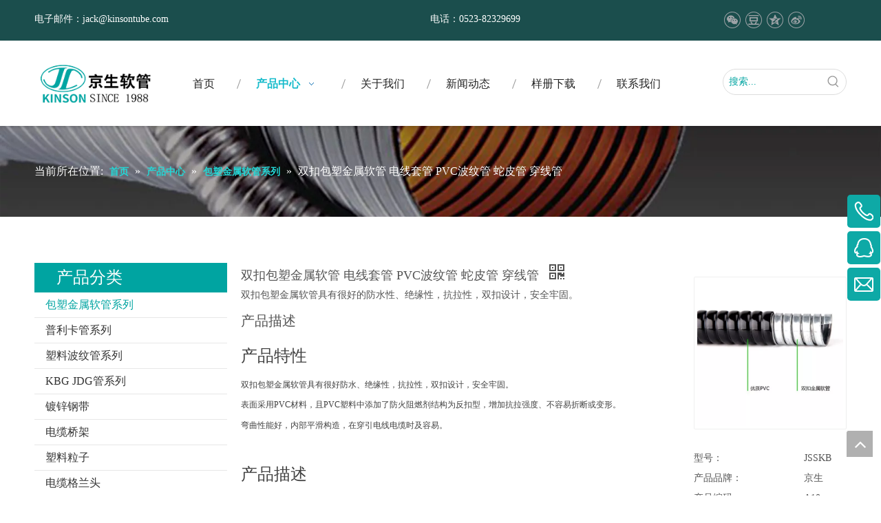

--- FILE ---
content_type: text/html;charset=utf-8
request_url: http://www.baosujinshuruanguan.com/pd47150265.html
body_size: 49642
content:
<!DOCTYPE html> <html lang="zh" prefix="og: http://ogp.me/ns#" style="height: auto;"> <head> <title>双扣包塑金属软管 电线套管 PVC波纹管 蛇皮管 穿线管 供应 - 江苏京生软管有限公司</title> <meta name="keywords" content="双扣包塑金属软管 电线套管 PVC波纹管 蛇皮管 穿线管"/> <meta name="description" content="江苏京生软管有限公司专业生产销售双扣包塑金属软管 电线套管 PVC波纹管 蛇皮管 穿线管。双扣包塑金属软管 电线套管 PVC波纹管 蛇皮管 穿线管价格低廉，质量上乘，欢迎新老客户咨询。"/> <link data-type="dns-prefetch" data-domain="jirorwxhninrmk5p.ldycdn.com" rel="dns-prefetch" href="//jirorwxhninrmk5p.ldycdn.com"> <link data-type="dns-prefetch" data-domain="irrorwxhninrmk5p.ldycdn.com" rel="dns-prefetch" href="//irrorwxhninrmk5p.ldycdn.com"> <link data-type="dns-prefetch" data-domain="rmrorwxhninrmk5q.ldycdn.com" rel="dns-prefetch" href="//rmrorwxhninrmk5q.ldycdn.com"> <link rel="amphtml" href="http://www.baosujinshuruanguan.com/amp/pd47150265.html"/> <link rel="canonical" href="/pd47150265.html"/> <meta name="applicable-device" content="pc,mobile"/> <meta http-equiv="Cache-Control" content="no-transform"/> <meta http-equiv="X-UA-Compatible" content="IE=edge"/> <meta name="renderer" content="webkit"/> <meta http-equiv="Content-Type" content="text/html; charset=utf-8"/> <meta name="viewport" content="width=device-width, initial-scale=1, user-scalable=no"/> <link rel="icon" href="//irrorwxhninrmk5p.ldycdn.com/cloud/opBpqKjpRmiSnrjjjllmj/bitbug_favicon.ico"> <link type="text/css" rel="stylesheet" href="//irrorwxhninrmk5p.ldycdn.com/concat/ekirKB8ae9RgiSnqjninkkkrijl/static/assets/widget/style/component/prodGroupCategory/prodGroupCategory.css,/static/assets/widget/style/component/articlecategory/slightsubmenu.css,/static/assets/widget/style/component/prodGroupCategory/proGroupCategoryFix.css,/static/assets/widget/style/component/prodlistAsync/public/public.css,/static/assets/style/ldFont/iconfont.css,/static/assets/widget/script/plugins/slick/slick.css,/static/assets/widget/script/plugins/slick/slick-theme.css,/static/assets/widget/script/plugins/owlcarousel/owl.carousel.css,/static/assets/widget/script/plugins/owlcarousel/owl.theme.css,/static/assets/widget/style/component/shoppingcartStatus/shoppingcartStatus.css,/static/assets/widget/style/component/position/position.css,/static/assets/widget/style/component/prodSearchNew/prodSearchNew.css,/static/assets/widget/style/component/prodsearch/prodsearch.css,/static/assets/widget/style/component/proddetail/public/public.css"/> <link type="text/css" rel="stylesheet" href="//rmrorwxhninrmk5q.ldycdn.com/concat/5jirKB5fffReiSnqjninkkkrijl/static/assets/widget/style/component/proddetail/public/comment.css,/static/assets/widget/style/component/proddetail/label/label.css,/static/assets/widget/style/component/orderList/public/public.css,/static/assets/widget/script/plugins/videojs/video-js.min.css,/static/assets/widget/script/plugins/select2/select2.css,/static/assets/widget/mobile_head/style04/style04.css,/static/assets/widget/mobile_head/css/headerStyles.css,/static/assets/widget/style/component/langBar/langBar.css,/static/assets/widget/style/component/follow/widget_setting_iconSize/iconSize24.css,/static/assets/style/bootstrap/cus.bootstrap.grid.system.css,/static/assets/style/fontAwesome/4.7.0/css/font-awesome.css,/static/assets/style/iconfont/iconfont.css,/static/assets/widget/script/plugins/gallery/colorbox/colorbox.css,/static/assets/style/bootstrap/cus.bootstrap.grid.system.split.css"/> <style>@media(min-width:990px){[data-type="rows"][data-level="rows"]{display:flex}}</style> <link href="//jirorwxhninrmk5p.ldycdn.com/theme/mljoKBpqmjSRqojpRmiSrnknRmjSomRljSjrrrjjiplonkoi/style/style.css" type="text/css" rel="stylesheet" data-theme="true" data-static="false"/> <style guid='u_15eced4f8cee4f248e7e765ac3817b7d' emptyRender='true' placeholder='true' type='text/css'></style> <link href="//irrorwxhninrmk5p.ldycdn.com/site-res/opkiKBpqmjSRninrmkSRriporjliSRqionjplpSRrjnjproiqiokonSRqinnkkrqoirrRrrSl.css?1755251330321" rel="stylesheet" data-extStyle="true" type="text/css" data-extAttr="20250816173656"/><style guid='81a18d1d-d051-48a6-b892-caaa3dfe1242' pm_pageStaticHack='' jumpName='head' pm_styles='head' type='text/css'>.sitewidget-prodCategory-20191227164552.category-default-simple .sitewidget-bd>ul>li>a{font-size:16px;line-height:36px;color:#333}.sitewidget-prodCategory-20191227164552.category-default-simple .sitewidget-bd>ul>li>span{top:6px}.sitewidget-prodCategory-20191227164552.category-default-gray .sitewidget-bd>ul>li>span{right:16px}.sitewidget-prodCategory-20191227164552.category-default-simple .sitewidget-bd>ul>li>a:hover{color:#00a4a1}.sitewidget-prodCategory-20191227164552.category-default-simple i.list-mid-dot{top:15px;background:#333}.sitewidget-prodCategory-20191227164552.category-default-simple .sitewidget-bd>ul>li>a:hover+i.list-mid-dot{background:#00a4a1}.sitewidget-prodCategory-20191227164552.category-default-simple .sitewidget-bd li.on>a{color:#00a4a1 !important}.sitewidget-prodCategory-20191227164552.category-default-simple .sitewidget-bd>ul>li.on>a+i.list-mid-dot{background:#00a4a1}.sitewidget-prodDetail-20141127140104 .proddetail-wrap .video-js video{height:100% !important}.sitewidget-prodDetail-20141127140104 .prodetail-slider .prod-pic-item .prodetail-slider-btn{color:black}.sitewidget-prodDetail-20141127140104 .ms-skin-default .ms-nav-next,.sitewidget-prodDetail-20141127140104 .ms-skin-default .ms-nav-prev{color:black}.sitewidget-prodDetail-20141127140104 .pro-this-prodBrief table{max-width:100%}.sitewidget-prodDetail-20141127140104 #orderModel{display:block}.sitewidget-prodDetail-20141127140104 #paypalBtn #paypal-button-container{padding:0}.sitewidget-prodDetail-20141127140104 #paypalBtn #paypal-button-container .paypal-buttons>iframe.component-frame{z-index:1}.sitewidget-prodDetail-20141127140104 .sitewidget-bd .tinymce-render-box *{all:revert-layer}.sitewidget-prodDetail-20141127140104 .sitewidget-bd .tinymce-render-box img{vertical-align:middle;max-width:100%}.sitewidget-prodDetail-20141127140104 .sitewidget-bd .tinymce-render-box iframe{max-width:100%}.sitewidget-prodDetail-20141127140104 .sitewidget-bd .tinymce-render-box table{border-collapse:collapse}.sitewidget-prodDetail-20141127140104 .sitewidget-bd .tinymce-render-box *{margin:0}.sitewidget-prodDetail-20141127140104 .sitewidget-bd .tinymce-render-box table:not([cellpadding]) td,.sitewidget-prodDetail-20141127140104 .sitewidget-bd .tinymce-render-box table:not([cellpadding]) th{padding:.4rem}.sitewidget-prodDetail-20141127140104 .sitewidget-bd .tinymce-render-box table[border]:not([border="0"]):not([style*=border-width]) td,.sitewidget-prodDetail-20141127140104 .sitewidget-bd .tinymce-render-box table[border]:not([border="0"]):not([style*=border-width]) th{border-width:1px}.sitewidget-prodDetail-20141127140104 .sitewidget-bd .tinymce-render-box table[border]:not([border="0"]):not([style*=border-style]) td,.sitewidget-prodDetail-20141127140104 .sitewidget-bd .tinymce-render-box table[border]:not([border="0"]):not([style*=border-style]) th{border-style:solid}.sitewidget-prodDetail-20141127140104 .sitewidget-bd .tinymce-render-box table[border]:not([border="0"]):not([style*=border-color]) td,.sitewidget-prodDetail-20141127140104 .sitewidget-bd .tinymce-render-box table[border]:not([border="0"]):not([style*=border-color]) th{border-color:#ccc}.proddetail-picArea{position:relative}.sitewidget-prodDetail-20141127140104 .proddetail-wrap .prodpicBox{position:relative}.sitewidget-prodDetail-20141127140104 .switch3D{bottom:57px}.sitewidget-prodDetail-20141127140104 .switch3D-alone{bottom:20px}.sitewidget-prodDetail-20141127140104 .threeDBox{margin:20px 0}@media(max-width:767px){.sitewidget-prodDetail-20141127140104 .switch3D{bottom:20px}}@media(max-width:500px){.sitewidget-prodDetail-20141127140104 .threeDBox{margin:0}}.new-threed-box{position:fixed;top:50%;left:50%;transform:translate(-50%,-50%);box-shadow:0 0 20px 0 rgba(0,0,0,0.2);z-index:10000000000000;line-height:1;border-radius:10px}.new-threed-box iframe{width:950px;height:720px;max-width:100vw;max-height:100vh;border-radius:10px;border:0}.new-threed-box iframe .only_full_width{display:block !important}.new-threed-box .close{position:absolute;right:11px;top:12px;width:18px;height:18px;cursor:pointer}@media(max-width:800px){.new-threed-box iframe{width:100vw;height:100vh;border-radius:0}.new-threed-box{border-radius:0}}.sitewidget-prodDetail-20141127140104 .proddetail-wrap .prod-specifics-brand label,.sitewidget-prodDetail-20141127140104 .proddetail-wrap .prod-specifics-num label{width:auto}.sitewidget-prodDetail-20141127140104 .prod_member_desc{position:relative}.sitewidget-prodDetail-20141127140104 .prod_member_desc .prod_member_desc_pop{display:none;position:absolute;border:1px solid #ccc;background:#fff;width:300px;border-radius:6px;padding:5px 8px;left:0;z-index:1000}.sitewidget-prodDetail-20141127140104 .prod_member_desc .prod_member_desc_icon{margin:0 1px;width:12px;height:12px;cursor:pointer;transform:translateY(-4px)}.sitewidget-button-20200415232557 .backstage-component-btn{box-shadow:0}.button-left-animate i{position:absolute;left:15px;top:50%;transform:translateY(-50%)}.sitewidget-button-20200415232557 a.backstage-component-btncolor{background-color:#15bab7;color:#fff;border-radius:3px;border-color:#15bab7;border-style:solid;border-width:0;box-sizing:content-box}.sitewidget-button-20200415232557 a.backstage-component-btndefault{border-style:solid;border-width:1px;border-radius:3px}.sitewidget-button-20200415232557 a.backstage-component-btncolorActive{background-image:none;background-color:transparent;color:!important;border-radius:3px;border-color:#148280;border-style:solid;border-width:0;height:auto !important}.sitewidget-button-20200415232557 a.backstage-component-btncolorhover:hover{background-image:none;background-color:transparent;color:#fff;border-radius:3px;border-color:#148280;border-style:solid;border-width:0}.sitewidget-button-20200415232557 a.backstage-component-btn:before{top:0;left:0;width:0;height:100%;background-color:#0e7f7c}.sitewidget-button-20200415232557 a.backstage-component-btn:after{bottom:0;right:0;width:0;height:100%;background-color:#0e7f7c}.sitewidget-button-20200415232557 a.backstage-component-btn:hover:before,.sitewidget-button-20200415232557 a.backstage-component-btn:hover:after{width:50%}.sitewidget-button-20200415232557 a.backstage-component-btncolorhover:hover{background-color:#15bab7}.sitewidget-button-20200415232557 a.backstage-component-btn:hover:before,.sitewidget-button-20200415232557 a.backstage-component-btn:hover:after{width:100%}.sitewidget-prodListAsync-20200225143432 .prodlist-wrap .prodlist-pro-name{height:auto !important;overflow:hidden;text-overflow:ellipsis;display:box;display:-webkit-box;-webkit-line-clamp:1;-webkit-box-orient:vertical}.sitewidget-prodListAsync-20200225143432 .prodlist-parameter-wrap .prodlist-parameter-inner{padding:10px 0 5px 0}.sitewidget-prodListAsync-20200225143432 .prodlist-wrap .prodlist-pro-name{height:20px}.sitewidget-prodListAsync-20200225143432 .prodlist-box-hover{height:100%;box-sizing:border-box}.sitewidget-prodListAsync-20200225143432 .prodlist-parameter-wrap{position:static}.sitewidget-prodListAsync-20200225143432 .prodlist-parameter-btns-container,.sitewidget-prodListAsync-20200225143432 .prodlist-parameter-wrap .prodlist-btn-wrap .btn-wrap-double,.sitewidget-prodListAsync-20200225143432 .prodlist-parameter-wrap .prodlist-btn-fresh-wrap .btn-wrap-fresh-double,.sitewidget-prodListAsync-20200225143432 .prodlist-parameter-wrap .prodlist-btn-wrap .btn-wrap-single,.sitewidget-prodListAsync-20200225143432 .prodlist-parameter-wrap .prodlist-btn-fresh-wrap .btn-wrap-fresh-single{position:absolute;width:calc(100% - 8px);bottom:10px}@media screen and (min-width:1200px){.sitewidget-prodListAsync-20200225143432 .prodlist-parameter-wrap .prodlist-btn-fresh-wrap,.sitewidget-prodListAsync-20200225143432 .prodlist-parameter-wrap .prodlist-btn-wrap{margin-top:0}}.sitewidget-prodListAsync-20200225143432 .keyword_box .keyword_list a{color:!important;border-color:!important}.sitewidget-prodListAsync-20200225143432 .keyword_box .keyword_list a:hover{color:!important;border-color:!important}</style><script type="text/javascript" src="//rmrorwxhninrmk5q.ldycdn.com/static/t-xoBpBKsKoowlmx7n/assets/script/jquery-1.11.0.concat.js"></script> <style>#location_1417067775056 .pro-detials-listshow{margin-top:20px}@media(max-width:600px){#siteblocks-setting-wrap-nCAfcdzKlpWZ>div>div>div.content{height:200px}}</style><script guid='1007846b-cd61-4ba0-b294-2f5a5235690a' pm_pageStaticHack='true' jumpName='head' pm_scripts='head' type='text/javascript'>try{(function(window,undefined){var phoenixSite=window.phoenixSite||(window.phoenixSite={});phoenixSite.lanEdition="ZH_CN";var page=phoenixSite.page||(phoenixSite.page={});page.cdnUrl="//jirorwxhninrmk5p.ldycdn.com";page.siteUrl="http://www.baosujinshuruanguan.com";page.lanEdition=phoenixSite.lanEdition;page._menu_prefix="";page._menu_trans_flag="";page._captcha_domain_prefix="captcha.c";page._pId="ZrAUqpGnCKLj";phoenixSite._sViewMode="true";phoenixSite._templateSupport="true";phoenixSite._singlePublish=
"false"})(this)}catch(e){try{console&&console.log&&console.log(e)}catch(e){}};</script> <!--[if lt IE 9]><style guid='u_47bfbf0bd26d43c9ba203d82efac1c65' type='text/css'>.col-md-1,.col-md-2,.col-md-3,.col-md-4,.col-md-5,.col-md-6,.col-md-7,.col-md-8,.col-md-9,.col-md-10,.col-md-11,.col-md-12{float:left}.col-md-12{width:100%}.col-md-11{width:91.66666666666666%}.col-md-10{width:83.33333333333334%}.col-md-9{width:75%}.col-md-8{width:66.66666666666666%}.col-md-7{width:58.333333333333336%}.col-md-6{width:50%}.col-md-5{width:41.66666666666667%}.col-md-4{width:33.33333333333333%;*width:33.2%}.col-md-3{width:25%}.col-md-2{width:16.666666666666664%}.col-md-1{width:8.333333333333332%}</style> <script src="//irrorwxhninrmk5p.ldycdn.com/static/assets/script/plugins/bootstrap/respond.src.js?_=1755251330321"></script> <link href="//rmrorwxhninrmk5q.ldycdn.com/respond-proxy.html" id="respond-proxy" rel="respond-proxy"/> <link href="/assets/respond/respond.proxy.gif" id="respond-redirect" rel="respond-redirect"/> <script src="/assets/respond/respond.proxy.js?_=1755251330321"></script><![endif]--> <script id='u_a4c8d6db25f14ab6a6fd627670cd053e' guid='u_a4c8d6db25f14ab6a6fd627670cd053e' pm_script='init_top' type='text/javascript'>try{(function(window,undefined){var datalazyloadDefaultOptions=window.datalazyloadDefaultOptions||(window.datalazyloadDefaultOptions={});datalazyloadDefaultOptions["version"]="2.0.1";datalazyloadDefaultOptions["isMobileViewer"]="false";datalazyloadDefaultOptions["hasCLSOptimizeAuth"]="false";datalazyloadDefaultOptions["_version"]="2.0.0";datalazyloadDefaultOptions["isPcOptViewer"]="true";datalazyloadDefaultOptions["isPcOptViewer"]="false"})(this)}catch(e){try{console&&console.log&&console.log(e)}catch(e){}};</script> <script id='u_4c695df7a669467cb53330351a641a6e' guid='u_4c695df7a669467cb53330351a641a6e' type='text/javascript'>try{var thisUrl=location.host;var referUrl=document.referrer;if(referUrl.indexOf(thisUrl)==-1)localStorage.setItem("landedPage",document.URL)}catch(e){try{console&&console.log&&console.log(e)}catch(e){}};</script> </head> <body class=" frontend-body-canvas "> <div id='backstage-headArea' headFlag='1' class='hideForMobile'><div class="outerContainer" data-mobileBg="true" id="outerContainer_1582531996581" data-type="outerContainer" data-level="rows"><div class="container" data-type="container" data-level="rows" cnttype="backstage-container-mark"><div class="row" data-type="rows" data-level="rows" data-attr-xs="null" data-attr-sm="null"><div class="col-md-3" id="column_1582531991974" data-type="columns" data-level="columns"><div id="location_1582531991977" data-type="locations" data-level="rows"><div class="backstage-stwidgets-settingwrap " id="component_pTpUIWvqGiLE" data-scope="0" data-settingId="pTpUIWvqGiLE" data-relationCommonId="ZrAUqpGnCKLj" data-classAttr="sitewidget-text-20200224161309"> <div class="sitewidget-text sitewidget-text-20200224161309 sitewidget-olul-liststyle"> <div class=" sitewidget-bd "> 电子邮件：<a href="mailto:jack@kinsontube.com" rel="nofollow">jack@kinsontube.com</a> </div> </div> <script type="text/x-pc-opt-script" data-id="pTpUIWvqGiLE" data-alias="text" data-jsOptimization='true'>(function(window,$,undefined){})(window,$);</script> <script id='u_dc816d6a09784f4f8835b68855e50be0' guid='u_dc816d6a09784f4f8835b68855e50be0' type='text/javascript'>try{$(function(){$(".sitewidget-text-20200224161309 .sitewidget-bd a").each(function(){if($(this).attr("href"))if($(this).attr("href").indexOf("#")!=-1){console.log("anchor-link",$(this));$(this).attr("anchor-link","true")}})})}catch(e){try{console&&console.log&&console.log(e)}catch(e){}};</script> </div> </div></div><div class="col-md-7" id="column_1582539423383" data-type="columns" data-level="columns"><div id="location_1582539423384" data-type="locations" data-level="rows"><div class="backstage-stwidgets-settingwrap " id="component_stpKnNzblfiE" data-scope="0" data-settingId="stpKnNzblfiE" data-relationCommonId="ZrAUqpGnCKLj" data-classAttr="sitewidget-text-20200415221946"> <div class="sitewidget-text sitewidget-text-20200415221946 sitewidget-olul-liststyle"> <div class=" sitewidget-bd "> 电话：0523-82329699 </div> </div> <script type="text/x-pc-opt-script" data-id="stpKnNzblfiE" data-alias="text" data-jsOptimization='true'>(function(window,$,undefined){})(window,$);</script> <script id='u_57de732b2e0c4e67804316d50bf259fb' guid='u_57de732b2e0c4e67804316d50bf259fb' type='text/javascript'>try{$(function(){$(".sitewidget-text-20200415221946 .sitewidget-bd a").each(function(){if($(this).attr("href"))if($(this).attr("href").indexOf("#")!=-1){console.log("anchor-link",$(this));$(this).attr("anchor-link","true")}})})}catch(e){try{console&&console.log&&console.log(e)}catch(e){}};</script> </div> </div></div><div class="col-md-2" id="column_1582538739632" data-type="columns" data-level="columns"><div class="row" data-type="rows" data-level="rows"><div class="col-md-12" id="column_1586960416605" data-type="columns" data-level="columns"><div id="location_1586960416611" data-type="locations" data-level="rows"><div class="backstage-stwidgets-settingwrap" id="component_zTKAIseQbUZj" data-scope="0" data-settingId="zTKAIseQbUZj" data-relationCommonId="ZrAUqpGnCKLj" data-classAttr="sitewidget-share-20200415222040"> <div class="sitewidget-share sitewidget-share-20200415222040 "> <div class="sitewidget-bd"> <a class=" share-a share-wechat" href="javascript:;" rel='nofollow' title="微信"> <span class=" noneRotate social-icon-24 social-icon-ring-greycolor social-icon-wechat"></span> </a> <a class=" share-a share-douban" href="javascript:;" rel='nofollow' title="豆瓣"> <span class=" noneRotate social-icon-24 social-icon-ring-greycolor social-icon-douban"></span> </a> <a class=" share-a share-qzone" href="javascript:;" rel='nofollow' title="QQ空间"> <span class=" noneRotate social-icon-24 social-icon-ring-greycolor social-icon-qzone"></span> </a> <a class=" share-a share-sinaweibo" href="javascript:;" rel='nofollow' title="新浪微博"> <span class=" noneRotate social-icon-24 social-icon-ring-greycolor social-icon-sinaweibo"></span> </a> </div> </div> <script type="text/x-pc-opt-script" data-id="zTKAIseQbUZj" data-alias="share" data-jsOptimization='true'>(function(window,$,undefined){try{(function(window,$,undefined){$(function(){$("#component_zTKAIseQbUZj").phoenix_share({"wechatPreventClick":true,"fontendUrl":"http://www.baosujinshuruanguan.com"})})})(window,jQuery)}catch(e){try{console&&console.log&&console.log(e)}catch(e){}}try{(function(window,$,undefined){$(function(){if(phoenixSite.lanEdition&&phoenixSite.lanEdition!="ZH_CN"){$(".share-a.share-wechat").attr("title","WeChat");$(".share-a.share-pinterest").attr("title","pinterest");$(".share-a.share-douban").attr("title",
"Douban");$(".share-a.share-renren").attr("title","Renren");$(".share-a.share-qzone").attr("title","Qzone");$(".share-a.share-sinaweibo").attr("title","Weibo");$(".share-a.share-wechat .social-follow-vert-text").text("WeChat");$(".share-a.share-pinterest .social-follow-vert-text").text("pinterest");$(".share-a.share-douban .social-follow-vert-text").text("Douban");$(".share-a.share-renren .social-follow-vert-text").text("Renren");$(".share-a.share-qzone .social-follow-vert-text").text("Qzone");$(".share-a.share-sinaweibo .social-follow-vert-text").text("Weibo");
$(".share-a.share-wechat .social-follow-hori-text").text("WeChat");$(".share-a.share-pinterest .social-follow-hori-text").text("pinterest");$(".share-a.share-douban .social-follow-hori-text").text("Douban");$(".share-a.share-renren .social-follow-hori-text").text("Renren");$(".share-a.share-qzone .social-follow-hori-text").text("Qzone");$(".share-a.share-sinaweibo .social-follow-hori-text").text("Weibo")}})})(window,jQuery)}catch(e){try{console&&console.log&&console.log(e)}catch(e){}}})(window,$);</script> </div> </div></div></div></div></div></div></div><div class="outerContainer" data-mobileBg="true" id="outerContainer_1582270958553" data-type="outerContainer" data-level="rows" autohold><div class="container" data-type="container" data-level="rows" cnttype="backstage-container-mark"><div class="row" data-type="rows" data-level="rows" data-attr-xs="null" data-attr-sm="null"><div class="col-md-2" id="column_1582277835791" data-type="columns" data-level="columns"><div id="location_1582277835792" data-type="locations" data-level="rows"><div class="backstage-stwidgets-settingwrap" id="component_BdAUnYIVlRvO" data-scope="0" data-settingId="BdAUnYIVlRvO" data-relationCommonId="ZrAUqpGnCKLj" data-classAttr="sitewidget-placeHolder-20200414220224"> <div class="sitewidget-placeholder sitewidget-placeHolder-20200414220224"> <div class="sitewidget-bd"> <div class="resizee" style="height:18px"></div> </div> </div> <script type="text/x-pc-opt-script" data-id="BdAUnYIVlRvO" data-alias="placeHolder" data-jsOptimization='true'>(function(window,$,undefined){})(window,$);</script> </div> <div class="backstage-stwidgets-settingwrap" scope="0" settingId="pWKpnhlBQCJE" id="component_pWKpnhlBQCJE" relationCommonId="ZrAUqpGnCKLj" classAttr="sitewidget-logo-20200221173706"> <div class="sitewidget-pictureNew sitewidget-logo sitewidget-logo-20200221173706"> <div class="sitewidget-bd"> <style>.sitewidget-logo-20200221173706 img{filter:blur(0);transition:filter .5s ease}</style> <div class="picture-resize-wrap " style="position: relative; width: 100%; text-align: left; "> <span class="picture-wrap pic-style-default 666 " data-ee="" id="picture-wrap-pWKpnhlBQCJE" style="display: inline-block; position: relative;max-width: 100%;"> <a class="imgBox mobile-imgBox" style="display: inline-block; position: relative;max-width: 100%;" href="/index.html" target="_blank" rel="noopener"> <img src="//irrorwxhninrmk5p.ldycdn.com/cloud/opBpqKjpRmiSmrmqimlml/weibiaoti.png" alt="weibiaoti-(1)" title="" phoenixLazyload='true'/> </a> </span> </div> </div> </div> </div> <script type="text/x-pc-opt-script" data-id="pWKpnhlBQCJE" data-alias="logo" data-jsOptimization='true'>(function(window,$,undefined){try{(function(window,$,undefined){var respSetting={},temp;$(function(){$("#picture-wrap-pWKpnhlBQCJE").on("webkitAnimationEnd webkitTransitionEnd mozAnimationEnd MSAnimationEnd oanimationend animationend",function(){var rmClass="animated bounce zoomIn pulse rotateIn swing fadeIn bounceInDown bounceInLeft bounceInRight bounceInUp fadeInDownBig fadeInLeftBig fadeInRightBig fadeInUpBig zoomInDown zoomInLeft zoomInRight zoomInUp";$(this).removeClass(rmClass)});var version=
$.trim("20200313131553");if(!!!version)version=undefined;if(phoenixSite.phoenixCompSettings&&typeof phoenixSite.phoenixCompSettings.logo!=="undefined"&&phoenixSite.phoenixCompSettings.logo.version==version&&typeof phoenixSite.phoenixCompSettings.logo.logoLoadEffect=="function"){phoenixSite.phoenixCompSettings.logo.logoLoadEffect("pWKpnhlBQCJE",".sitewidget-logo-20200221173706","","",respSetting);if(!!phoenixSite.phoenixCompSettings.logo.version&&phoenixSite.phoenixCompSettings.logo.version!="1.0.0")loadAnimationCss();
return}var resourceUrl="//jirorwxhninrmk5p.ldycdn.com/static/assets/widget/script/compsettings/comp.logo.settings.js?_\x3d1755251330321";if(phoenixSite&&phoenixSite.page){var cdnUrl=phoenixSite.page.cdnUrl;if(cdnUrl&&cdnUrl!="")resourceUrl=cdnUrl+"/static/assets/widget/script/compsettings/comp.logo.settings.js?_\x3d1755251330321"}var callback=function(){phoenixSite.phoenixCompSettings.logo.logoLoadEffect("pWKpnhlBQCJE",".sitewidget-logo-20200221173706","","",respSetting);if(!!phoenixSite.phoenixCompSettings.logo.version&&
phoenixSite.phoenixCompSettings.logo.version!="1.0.0")loadAnimationCss()};if(phoenixSite.cachedScript)phoenixSite.cachedScript(resourceUrl,callback());else $.getScript(resourceUrl,callback())});function loadAnimationCss(){var link=document.createElement("link");link.rel="stylesheet";link.type="text/css";link.href="//irrorwxhninrmk5p.ldycdn.com/static/assets/widget/script/plugins/picture/animate.css?1755251330321";var head=document.getElementsByTagName("head")[0];head.appendChild(link)}})(window,jQuery)}catch(e){try{console&&
console.log&&console.log(e)}catch(e){}}})(window,$);</script> </div><div class="row" data-type="rows" data-level="rows"><div class="col-md-12" id="column_1586871048541" data-type="columns" data-level="columns"><div id="location_1586871048547" data-type="locations" data-level="rows"><div class="backstage-stwidgets-settingwrap" id="component_nWUAnYyBEpSZ" data-scope="0" data-settingId="nWUAnYyBEpSZ" data-relationCommonId="ZrAUqpGnCKLj" data-classAttr="sitewidget-placeHolder-20200414213036"> <div class="sitewidget-placeholder sitewidget-placeHolder-20200414213036"> <div class="sitewidget-bd"> <div class="resizee" style="height:18px"></div> </div> </div> <script type="text/x-pc-opt-script" data-id="nWUAnYyBEpSZ" data-alias="placeHolder" data-jsOptimization='true'>(function(window,$,undefined){})(window,$);</script> </div> </div></div></div></div><div class="col-md-8" id="column_1582530946143" data-type="columns" data-level="columns"><div id="location_1582530946144" data-type="locations" data-level="rows"><div class="backstage-stwidgets-settingwrap" id="component_tUfAnYyVvwmE" data-scope="0" data-settingId="tUfAnYyVvwmE" data-relationCommonId="ZrAUqpGnCKLj" data-classAttr="sitewidget-placeHolder-20200414220245"> <div class="sitewidget-placeholder sitewidget-placeHolder-20200414220245"> <div class="sitewidget-bd"> <div class="resizee" style="height:23px"></div> </div> </div> <script type="text/x-pc-opt-script" data-id="tUfAnYyVvwmE" data-alias="placeHolder" data-jsOptimization='true'>(function(window,$,undefined){})(window,$);</script> </div> <div class="backstage-stwidgets-settingwrap" scope="0" settingId="sbKASYeQGfqt" id="component_sbKASYeQGfqt" relationCommonId="ZrAUqpGnCKLj" classAttr="sitewidget-navigation_style-20200415221120"> <div class="sitewidget-navigation_style sitewidget-navnew fix sitewidget-navigation_style-20200415221120 navnew-wide-style4 navnew-style4 navnew-way-slide navnew-slideRight"> <a href="javascript:;" class="navnew-thumb-switch navnew-thumb-way-slide navnew-thumb-slideRight" style="background-color:transparent"> <span class="nav-thumb-ham first" style="background-color:#333333"></span> <span class="nav-thumb-ham second" style="background-color:#333333"></span> <span class="nav-thumb-ham third" style="background-color:#333333"></span> </a> <ul class="navnew smsmart navnew-way-slide navnew-slideRight navnew-wide-substyle-new0 "> <li id="parent_0" class="navnew-item navLv1 " data-visible="1"> <a id="nav_16963494" target="_self" rel="" class="navnew-link" data-currentIndex="" href="/"><i class="icon "></i><span class="text-width">首页</span> </a> <span class="navnew-separator"></span> </li> <li id="parent_1" class="navnew-item navLv1 " data-visible="1"> <a id="nav_16963474" target="_self" rel="" class="navnew-link" data-currentIndex="" href="/products.html"><i class="icon "></i><span class="text-width">产品中心</span> </a> <span class="navnew-separator"></span> <ul class="navnew-sub1"> <li class="navnew-sub1-item navLv2" data-visible="1"> <a id="nav_17044414" class="navnew-sub1-link" target="_self" rel="" data-currentIndex='1' href="/pl3211934.html"> <i class="icon undefined"></i>包塑金属软管系列</a> </li> <li class="navnew-sub1-item navLv2" data-visible="1"> <a id="nav_17044424" class="navnew-sub1-link" target="_self" rel="" data-currentIndex='' href="/pl3111934.html"> <i class="icon undefined"></i>普利卡管系列</a> </li> <li class="navnew-sub1-item navLv2" data-visible="1"> <a id="nav_17044434" class="navnew-sub1-link" target="_self" rel="" data-currentIndex='' href="/pl3011934.html"> <i class="icon undefined"></i>塑料波纹管系列</a> </li> <li class="navnew-sub1-item navLv2" data-visible="1"> <a id="nav_17044444" class="navnew-sub1-link" target="_self" rel="" data-currentIndex='' href="/pl3911934.html"> <i class="icon undefined"></i>KBG JDG管系列</a> </li> <li class="navnew-sub1-item navLv2" data-visible="1"> <a id="nav_17044454" class="navnew-sub1-link" target="_self" rel="" data-currentIndex='' href="/pl3811934.html"> <i class="icon undefined"></i>镀锌钢带</a> </li> <li class="navnew-sub1-item navLv2" data-visible="1"> <a id="nav_17044464" class="navnew-sub1-link" target="_self" rel="" data-currentIndex='' href="/pl3701934.html"> <i class="icon undefined"></i>电缆桥架</a> </li> <li class="navnew-sub1-item navLv2" data-visible="1"> <a id="nav_17044474" class="navnew-sub1-link" target="_self" rel="" data-currentIndex='' href="/pl3601934.html"> <i class="icon undefined"></i>塑料粒子</a> </li> <li class="navnew-sub1-item navLv2" data-visible="1"> <a id="nav_17044484" class="navnew-sub1-link" target="_self" rel="" data-currentIndex='' href="/pl3501934.html"> <i class="icon undefined"></i>电缆格兰头</a> </li> <li class="navnew-sub1-item navLv2" data-visible="1"> <a id="nav_17044494" class="navnew-sub1-link" target="_self" rel="" data-currentIndex='' href="/pl3401934.html"> <i class="icon undefined"></i>不锈钢波纹管</a> </li> </ul> </li> <li id="parent_2" class="navnew-item navLv1 " data-visible="1"> <a id="nav_17063434" target="_self" rel="" class="navnew-link" data-currentIndex="" href="/About-us.html"><i class="icon "></i><span class="text-width">关于我们</span> </a> <span class="navnew-separator"></span> </li> <li id="parent_3" class="navnew-item navLv1 " data-visible="1"> <a id="nav_17044524" target="_self" rel="" class="navnew-link" data-currentIndex="" href="/news.html"><i class="icon "></i><span class="text-width">新闻动态</span> </a> <span class="navnew-separator"></span> </li> <li id="parent_4" class="navnew-item navLv1 " data-visible="1"> <a id="nav_17044514" target="_self" rel="" class="navnew-link" data-currentIndex="" href="/download.html"><i class="icon "></i><span class="text-width">样册下载</span> </a> <span class="navnew-separator"></span> </li> <li id="parent_5" class="navnew-item navLv1 " data-visible="1"> <a id="nav_16963484" target="_self" rel="" class="navnew-link" data-currentIndex="" href="/contactus.html"><i class="icon "></i><span class="text-width">联系我们</span> </a> <span class="navnew-separator"></span> </li> </ul> </div> </div> <script type="text/x-pc-opt-script" data-id="sbKASYeQGfqt" data-alias="navigation_style" data-jsOptimization='true'>(function(window,$,undefined){try{$(function(){if(phoenixSite.phoenixCompSettings&&typeof phoenixSite.phoenixCompSettings.navigation_style!=="undefined"&&typeof phoenixSite.phoenixCompSettings.navigation_style.navigationStyle=="function"){phoenixSite.phoenixCompSettings.navigation_style.navigationStyle(".sitewidget-navigation_style-20200415221120","","navnew-wide-substyle-new0","0","0","100px","0","0");return}$.getScript("//rmrorwxhninrmk5q.ldycdn.com/static/assets/widget/script/compsettings/comp.navigation_style.settings.js?_\x3d1768473655667",
function(){phoenixSite.phoenixCompSettings.navigation_style.navigationStyle(".sitewidget-navigation_style-20200415221120","","navnew-wide-substyle-new0","0","0","100px","0","0")})})}catch(e){try{console&&console.log&&console.log(e)}catch(e){}}})(window,$);</script> </div></div><div class="col-md-2" id="column_1582532120782" data-type="columns" data-level="columns"><div id="location_1582532120783" data-type="locations" data-level="rows"><div class="backstage-stwidgets-settingwrap" id="component_DRfpyYIVlHzO" data-scope="0" data-settingId="DRfpyYIVlHzO" data-relationCommonId="ZrAUqpGnCKLj" data-classAttr="sitewidget-placeHolder-20200414220302"> <div class="sitewidget-placeholder sitewidget-placeHolder-20200414220302"> <div class="sitewidget-bd"> <div class="resizee" style="height:19px"></div> </div> </div> <script type="text/x-pc-opt-script" data-id="DRfpyYIVlHzO" data-alias="placeHolder" data-jsOptimization='true'>(function(window,$,undefined){})(window,$);</script> </div> <div class="backstage-stwidgets-settingwrap " scope="0" settingId="lZApIrGVlDWt" id="component_lZApIrGVlDWt" relationCommonId="ZrAUqpGnCKLj" classAttr="sitewidget-prodSearchNew-20200224161513"> <div class="sitewidget-searchNew sitewidget-prodSearchNew sitewidget-prodSearchNew-20200224161513 prodWrap"> <style type="text/css">.sitewidget-searchNew .search-box-wrap input[type="text"],.sitewidget-searchNew .search-box-wrap button{box-sizing:border-box;border:0;display:block;background:0;padding:0;margin:0}.sitewidget-searchNew .insideLeft-search-box .search-box .search-fix-wrap .flex-wrap{display:flex;width:100%}.sitewidget-searchNew .insideLeft-search-box .search-box .search-fix-wrap input[type="text"]{width:100%}.sitewidget-searchNew .insideLeft-search-box .search-box .search-fix-wrap .flex-wrap .input{flex:1}.sitewidget-searchNew .insideLeft-search-box .search-box .search-fix-wrap{position:relative}.sitewidget-searchNew .insideLeft-search-box .search-box .search-fix-wrap .search-svg{position:absolute;top:0;left:0;display:flex;justify-content:center;align-items:center}.prodDiv.margin20{margin-top:20px}.sitewidget-prodSearchNew-20200224161513 .outline-search-box .search-box form{border:1px solid #ddd;border-radius:50px;background-color:transparent}.sitewidget-prodSearchNew-20200224161513 .outline-search-box .search-box .search-fix-wrap .inner-container{position:relative;height:unset;overflow:unset}.sitewidget-prodSearchNew-20200224161513 .outline-search-box .search-box .search-fix-wrap{margin-right:36px}.sitewidget-prodSearchNew-20200224161513 .outline-search-box .search-box .search-fix-wrap input[type="text"]{height:36px;line-height:36px;font-size:14px;color:#00a4a1}.sitewidget-prodSearchNew-20200224161513 .outline-search-box .search-box .search-fix-wrap input[type="text"]::-webkit-input-placeholder{color:#00a4a1}.sitewidget-prodSearchNew-20200224161513 .outline-search-box .search-box .search-fix-wrap input[type="text"]::-moz-placeholder{color:#00a4a1}.sitewidget-prodSearchNew-20200224161513 .outline-search-box .search-box .search-fix-wrap input[type="text"]::-ms-input-placeholder{color:#00a4a1}.sitewidget-prodSearchNew-20200224161513 .outline-search-box .search-box .search-fix-wrap button{width:36px;height:36px}.sitewidget-prodSearchNew-20200224161513 .outline-search-box .search-box .search-fix-wrap button .icon-svg{width:20px;height:20px;fill:#999}@media(min-width:900px){.sitewidget-prodSearchNew-20200224161513 .positionLeft .search-keywords{line-height:36px}.sitewidget-prodSearchNew-20200224161513 .positionRight .search-keywords{line-height:36px}}.sitewidget-prodSearchNew-20200224161513 .positionDrop .search-keywords{border:1px solid #999;border-top:0}.sitewidget-prodSearchNew-20200224161513 .positionDrop q{margin-left:10px}</style> <div class="sitewidget-bd"> <div class="search-box-wrap outline-search-box "> <div class="search-box "> <form action="/phoenix/admin/prod/search" onsubmit="return checkSubmit(this)" method="get" novalidate> <div class="search-fix-wrap 5" style="display: flex;"> <div class="inner-container unshow-flag" style="display: none;"> <span class="inner-text unshow-flag"></span> <span class="">&nbsp;:</span> </div> <input type="text" name="searchValue" value="" placeholder="搜索..." autocomplete="off" aria-label="搜索..."/> <input type="hidden" name="menuPrefix" value=""/> <input type="hidden" name="searchProdStyle" value=""/> <input type="hidden" name="searchComponentSettingId" value="lZApIrGVlDWt"/> <button class="search-btn" type="submit" aria-label="热门关键词："> <svg xmlns="http://www.w3.org/2000/svg" xmlns:xlink="http://www.w3.org/1999/xlink" t="1660616305377" class="icon icon-svg shape-search" viewBox="0 0 1024 1024" version="1.1" p-id="26257" width="20" height="20"><defs><style type="text/css">@font-face{font-family:feedback-iconfont;src:url("//at.alicdn.com/t/font_1031158_u69w8yhxdu.woff2?t=1630033759944") format("woff2"),url("//at.alicdn.com/t/font_1031158_u69w8yhxdu.woff?t=1630033759944") format("woff"),url("//at.alicdn.com/t/font_1031158_u69w8yhxdu.ttf?t=1630033759944") format("truetype")}</style></defs><path d="M147.9168 475.5968a291.2768 291.2768 0 1 1 582.5024 0 291.2768 291.2768 0 0 1-582.5024 0z m718.848 412.416l-162.9696-162.8672a362.3424 362.3424 0 0 0 99.4816-249.5488A364.0832 364.0832 0 1 0 439.1936 839.68a361.8304 361.8304 0 0 0 209.5104-66.6624l166.5024 166.5024a36.4544 36.4544 0 0 0 51.5072-51.5072" p-id="26258"/></svg> </button> </div> </form> </div> </div> <script id="prodSearch" type="application/ld+json">
            {
                "@context": "http://schema.org",
                "@type": "WebSite",
                "name" : "江苏京生软管有限公司",
                "url": "http://www.baosujinshuruanguan.com",
                "potentialAction": {
                    "@type": "SearchAction",
                    "target": "http://www.baosujinshuruanguan.com/phoenix/admin/prod/search?searchValue={search_term_string!''}",
                    "query-input": "required name=search_term_string"
                }
            }
        </script> <div class="prodDiv "> <input type="hidden" id="prodCheckList" name="prodCheckList" value="name"> <input type="hidden" id="prodCheckIdList" name="prodCheckIdList" value=""> <i class="triangle"></i> <ul class="prodUl unshow-flag" id="prodULs"> <li search="rangeAll" class="prodUlLi fontColorS0 fontColorS1hover unshow-flag" id="rangeAll" style="display: none">全部</li> <li search="name" class="prodUlLi fontColorS0 fontColorS1hover unshow-flag" id="name" style="display: none">产品名称</li> <li search="keyword" class="prodUlLi fontColorS0 fontColorS1hover unshow-flag" id="keyword" style="display: none">关键词</li> <li search="model" class="prodUlLi fontColorS0 fontColorS1hover unshow-flag" id="model" style="display: none">产品型号</li> <li search="summary" class="prodUlLi fontColorS0 fontColorS1hover unshow-flag" id="summary" style="display: none">产品摘要</li> <li search="desc" class="prodUlLi fontColorS0 fontColorS1hover unshow-flag" id="desc" style="display: none">产品描述</li> <li search="" class="prodUlLi fontColorS0 fontColorS1hover unshow-flag" id="all" style="display: none">全文搜索</li> <input type="hidden" value="0" id="funcProdPrivatePropertiesLi"/> </ul> </div> <div class="prodDivrecomend 2"> <ul class="prodUl"> </ul> </div> <svg xmlns="http://www.w3.org/2000/svg" width="0" height="0" class="hide"> <symbol id="icon-search" viewBox="0 0 1024 1024"> <path class="path1" d="M426.667 42.667q78 0 149.167 30.5t122.5 81.833 81.833 122.5 30.5 149.167q0 67-21.833 128.333t-62.167 111.333l242.333 242q12.333 12.333 12.333 30.333 0 18.333-12.167 30.5t-30.5 12.167q-18 0-30.333-12.333l-242-242.333q-50 40.333-111.333 62.167t-128.333 21.833q-78 0-149.167-30.5t-122.5-81.833-81.833-122.5-30.5-149.167 30.5-149.167 81.833-122.5 122.5-81.833 149.167-30.5zM426.667 128q-60.667 0-116 23.667t-95.333 63.667-63.667 95.333-23.667 116 23.667 116 63.667 95.333 95.333 63.667 116 23.667 116-23.667 95.333-63.667 63.667-95.333 23.667-116-23.667-116-63.667-95.333-95.333-63.667-116-23.667z"></path> </symbol> </svg> </div> </div> <script id='u_a100a6740d90413e84f9ca9b486eff36' guid='u_a100a6740d90413e84f9ca9b486eff36' type='text/javascript'>try{function isAliyunSignedUrl(u){return/^https?:\/\/.+\?.*(OSSAccessKeyId|Signature|x-oss-security-token)=/i.test(u)}function escapeHTML(html){return html.replace(/&/g,"\x26amp;").replace(/</g,"\x26lt;").replace(/>/g,"\x26gt;").replace(/"/g,"\x26quot;")}function checkSubmit(form){var $input=$(form).find('input[name\x3d"searchValue"]');var v=$input.val();if(!v){alert("\u8bf7\u8f93\u5165\u5173\u952e\u8bcd");return false}if(isAliyunSignedUrl(v)){var imgUrlJson={bucket:$input.attr("data-bucket"),key:$input.attr("data-key")};
$input.val(JSON.stringify(imgUrlJson));return true}$input.val(escapeHTML(v));return true}}catch(e){try{console&&console.log&&console.log(e)}catch(e){}};</script> </div> <script type="text/x-pc-opt-script" data-id="lZApIrGVlDWt" data-alias="prodSearchNew" data-jsOptimization='true'>(function(window,$,undefined){try{function setInputPadding(){console.log("diyici");var indent=$(".sitewidget-prodSearchNew-20200224161513 .search-fix-wrap .inner-container").innerWidth();if("outline-search-box"=="slideLeft-search-box")if($(".sitewidget-prodSearchNew-20200224161513 .search-fix-wrap input[name\x3dsearchValue]").hasClass("isselect"))indent=indent-15;else if(!$("#component_lZApIrGVlDWt .prodWrap .search-fix-wrap input[name\x3dsearchProdStyle]").hasClass("oneSelect"))indent=indent-45;
else indent=indent-15;if("outline-search-box"=="showUnder-search-box")if($(".sitewidget-prodSearchNew-20200224161513 .search-fix-wrap input[name\x3dsearchValue]").hasClass("isselect"))indent=indent-5;else if(!$("#component_lZApIrGVlDWt .prodWrap .search-fix-wrap input[name\x3dsearchProdStyle]").hasClass("oneSelect"))indent=indent-45;else indent=indent-5;if("outline-search-box"=="slideLeftRight-search-box")if($(".sitewidget-prodSearchNew-20200224161513 .search-fix-wrap input[name\x3dsearchValue]").hasClass("isselect"))indent=
indent-9;else if(!$("#component_lZApIrGVlDWt .prodWrap .search-fix-wrap input[name\x3dsearchProdStyle]").hasClass("oneSelect"))indent=indent-45;else indent=indent-9;if("outline-search-box"=="insideLeft-search-box"){$(".sitewidget-prodSearchNew-20200224161513 .search-fix-wrap .search-svg").css("left",0+"px");indent=indent;var inderwidth=$(".sitewidget-prodSearchNew-20200224161513 .search-svg").width();$(".sitewidget-prodSearchNew-20200224161513 .inner-container").css("left",inderwidth+"px")}$(".sitewidget-prodSearchNew-20200224161513 .search-fix-wrap input[name\x3dsearchValue]").css("padding-left",
+"px");if($(".arabic-exclusive").length!==0&&"outline-search-box"=="slideLeftRight-search-box")$(".sitewidget-prodSearchNew-20200224161513 .search-fix-wrap input[name\x3dsearchValue]").css({"padding-left":"10px","padding-right":indent+2*36+"px"})}function getUrlParam(name){var reg=new RegExp("(^|\x26)"+name+"\x3d([^\x26]*)(\x26|$)","i");var r=window.location.search.substr(1).match(reg);if(r!=null)return decodeURIComponent(r[2].replace(/\+/g,"%20"));else return null}$(function(){try{function escapeHTML(html){return html.replace(/&/g,
"\x26amp;").replace(/</g,"\x26lt;").replace(/>/g,"\x26gt;").replace(/"/g,"\x26quot;")}var searchValueAfter=getUrlParam("searchValue");var searchProdStyleVal=getUrlParam("searchProdStyle");if(!searchProdStyleVal)searchProdStyleVal="";if(!searchValueAfter){var reg=new RegExp("^/search/([^/]+).html");var r=window.location.pathname.match(reg);if(!!r)searchValueAfter=r[1]}var isChange=false;if(searchValueAfter!=null&&searchProdStyleVal!="picture")$(".sitewidget-prodSearchNew-20200224161513 .search-fix-wrap input[name\x3dsearchValue]").val(escapeHTML(decodeURIComponent(searchValueAfter)));
$(".sitewidget-prodSearchNew-20200224161513 .search-fix-wrap input[name\x3dsearchValue]").on("focus",function(){if(searchValueAfter!=null&&!isChange)$(".sitewidget-prodSearchNew-20200224161513 .search-fix-wrap input[name\x3dsearchValue]").val("")});$(".sitewidget-prodSearchNew-20200224161513 .search-fix-wrap input[name\x3dsearchValue]").on("blur",function(){if(!isChange)if(searchValueAfter!=null&&searchProdStyleVal!="picture")$(".sitewidget-prodSearchNew-20200224161513 .search-fix-wrap input[name\x3dsearchValue]").val(decodeURIComponent(searchValueAfter))});
$(".sitewidget-prodSearchNew-20200224161513 .search-fix-wrap input[name\x3dsearchValue]").on("input",function(){isChange=true});$(".sitewidget-prodSearchNew-20200224161513 .search-fix-wrap input[name\x3dsearchValue]").on("change",function(){isChange=true});$(".sitewidget-prodSearchNew-20200224161513 .search-fix-wrap input[name\x3dsearchValue]").css("text-indent","0!important");if("outline-search-box"=="insideLeft-search-box"){$(".sitewidget-prodSearchNew-20200224161513 .search-fix-wrap input[name\x3dsearchValue]").css("text-indent",
0);var inderwidth=$(".sitewidget-prodSearchNew-20200224161513 .search-svg").width();console.log("inderwidth",inderwidth);$(".sitewidget-prodSearchNew-20200224161513 .search-fix-wrap input[name\x3dsearchValue]").css("padding-left",0+"px");$(".sitewidget-prodSearchNew-20200224161513 .search-fix-wrap input[name\x3dsearchValue]").css("margin-left",inderwidth+"px");$(".sitewidget-prodSearchNew-20200224161513 .search-svg").css("left","0px");$(".sitewidget-prodSearchNew-20200224161513 .insideLeft-search-box .search-box .search-fix-wrap .flex-wrap .search-btn-pic").unbind("click").bind("click",
function(){var _this=$(this);var fileInput=$('\x3cinput type\x3d"file" accept\x3d"image/*" style\x3d"display:none;"\x3e');fileInput.on("change",function(e){var inderwidth=$(".sitewidget-prodSearchNew-20200224161513 .search-svg").width();$(".sitewidget-prodSearchNew-20200224161513 .search-fix-wrap input[name\x3dsearchValue]").css("padding-left",0+"px");$(".sitewidget-prodSearchNew-20200224161513 .search-fix-wrap input[name\x3dsearchValue]").css("margin-left",inderwidth+"px");$(".sitewidget-prodSearchNew-20200224161513 .search-svg").css("left",
"0px");$(".sitewidget-prodSearchNew-20200224161513 .inner-container").hide();var file=e.target.files[0];if(file&&file.type.startsWith("image/")){if(file.size>10*1024*1024){alert("\u56fe\u7247\u5927\u5c0f\u4e0d\u5f97\u8d85\u8fc710MB");return}console.log("insideLeft-search-box:file",file);uploadImageWithJQuery(file)}else alert("\u8bf7\u9009\u62e9\u6709\u6548\u7684\u56fe\u7247\u6587\u4ef6");fileInput.remove()});fileInput.click()})}function uploadImageWithJQuery(file){const formData=new FormData;formData.append("filedata",
file);$.ajax({url:"/phoenix/admin/picture/upload",type:"POST",data:formData,processData:false,contentType:false,success:function(response){const data=JSON.parse(response);if(data.success){console.log("\u4e0a\u4f20\u6210\u529f:",data);$(".sitewidget-prodSearchNew-20200224161513 .insideLeft-search-box .search-box .search-fix-wrap .flex-wrap .search-btn-pic").css("pointer-events","none");$(".sitewidget-prodSearchNew-20200224161513 form").append('\x3cinput type\x3d"hidden" name\x3d"pid" placeholder\x3d"'+
data.pid+'"\x3e','\x3cinput type\x3d"hidden" name\x3d"pname" placeholder\x3d"'+data.pname+'"\x3e');$(".sitewidget-prodSearchNew-20200224161513 input[name\x3dsearchValue]").css("color","transparent");$(".sitewidget-prodSearchNew-20200224161513 input[name\x3dsearchValue]").val(data.purl);if(data.photoJson){$(".sitewidget-prodSearchNew-20200224161513 input[name\x3dsearchValue]").attr("data-bucket",data.photoJson.bucket);$(".sitewidget-prodSearchNew-20200224161513 input[name\x3dsearchValue]").attr("data-key",
data.photoJson.key)}$(".sitewidget-prodSearchNew-20200224161513 input[name\x3dsearchProdStyle]").val("picture");$(".sitewidget-prodSearchNew-20200224161513 form").submit()}else alert(data.message)},error:function(xhr,status,error){console.error("\u8bf7\u6c42\u5931\u8d25:",error)}})}var prodNows=$(".sitewidget-prodSearchNew-20200224161513 .prodDiv input[name\x3dprodCheckList]").val();var prodNow=prodNows.split("\x26\x26");var prodIdss=$(".sitewidget-prodSearchNew-20200224161513 .prodDiv input[name\x3dprodCheckIdList]").val();
var prodIds=prodIdss.split("\x26\x26");if($("#funcProdPrivatePropertiesLi").val()=="1")var prodPool=["all","desc","summary","model","keyword","name","prodPropSet","none"];else var prodPool=["all","desc","summary","model","keyword","name","none"];var prod=[];var prodId=[];for(var i=0;i<prodNow.length;i++){if(prodPool.indexOf(prodNow[i])==-1)prod.push(prodNow[i]);if(prodPool.indexOf(prodNow[i])==-1)prodId.push(prodIds[i])}var prodHtml="";for(var i=0;i<prod.length;i++)prodHtml+="\x3cli search\x3d'"+
prodId[i]+"' class\x3d'prodUlLi fontColorS0 fontColorS1hover' id\x3d'"+prodId[i]+"'\x3e"+prod[i]+"\x3c/li\x3e";$(".sitewidget-prodSearchNew-20200224161513 .prodDiv .prodUl").append(prodHtml)}catch(error){console.log(error)}});$(function(){var url=window.location.href;try{function escapeHTML(html){return html.replace(/&/g,"\x26amp;").replace(/</g,"\x26lt;").replace(/>/g,"\x26gt;").replace(/"/g,"\x26quot;").replace(/'/g,"\x26#039;")}var urlAll=window.location.search.substring(1);var urls=urlAll.split("\x26");
if(urls&&urls.length==2){var searchValues=urls[0].split("\x3d");var searchValueKey=searchValues[0];var searchValue=searchValues[1];var searchProds=urls[1].split("\x3d");var searchProdStyleKey=searchProds[0];var searchProdStyle=searchProds[1];searchValue=searchValue.replace(/\+/g," ");searchValue=decodeURIComponent(searchValue);searchProdStyle=searchProdStyle.replace(/\+/g," ");searchProdStyle=decodeURIComponent(searchProdStyle);if(searchValueKey=="searchValue"&&searchProdStyleKey=="searchProdStyle"&&
searchProdStyle!="picture"){$(".sitewidget-prodSearchNew-20200224161513 .search-fix-wrap input[name\x3dsearchValue]").val(escapeHTML(searchValue));$(".sitewidget-prodSearchNew-20200224161513 .search-fix-wrap input[name\x3dsearchProdStyle]").val(searchProdStyle)}}}catch(e){}var target="http://"+window.location.host+"/phoenix/admin/prod/search?searchValue\x3d{search_term_string}";$(".sitewidget-prodSearchNew-20200224161513 .prodDiv").parent().find(".inner-container").remove();$('.sitewidget-prodSearchNew-20200224161513 button.search-btn[type\x3d"submit"]').bind("click",
function(){if(window.fbq&&!window.fbAccessToken)window.fbq("track","Search");if(window.ttq)window.ttq.track("Search")});$(".sitewidget-prodSearchNew-20200224161513 .sitewidget-bd").focusin(function(){$(this).addClass("focus");var $templateDiv=$(".sitewidget-prodSearchNew-20200224161513"),$prodDiv=$(".sitewidget-prodSearchNew-20200224161513 .prodDiv"),$body=$("body");var prodDivHeight=$prodDiv.height(),bodyHeight=$body.height(),templateDivHeight=$templateDiv.height(),templateDivTop=$templateDiv.offset().top,
allheight=prodDivHeight+40+templateDivHeight+templateDivTop;if(bodyHeight<allheight&&bodyHeight>prodDivHeight+40+templateDivHeight){$templateDiv.find(".prodDiv").css({top:"unset",bottom:20+templateDivHeight+"px"});$prodDiv.find("i").css({top:"unset",bottom:"-10px",transform:"rotate(180deg)"})}else{$templateDiv.find(".prodDiv").attr("style","display:none");$prodDiv.find("i").attr("style","")}if($templateDiv.find(".prodDivpositionLeft").length>0){$form=$(".sitewidget-prodSearchNew-20200224161513 .search-box form");
var prodDivWidth=$prodDiv.width(),formWidth=$form.width();$templateDiv.find(".prodDiv").css({right:formWidth-prodDivWidth-32+"px"})}});$(".sitewidget-prodSearchNew-20200224161513 .sitewidget-bd").focusout(function(){$(this).removeClass("focus")})})}catch(e){try{console&&console.log&&console.log(e)}catch(e){}}try{$(function(){$(".sitewidget-prodSearchNew-20200224161513 .inner-container").click(function(){var $templateDiv=$(".sitewidget-prodSearchNew-20200224161513"),$prodDiv=$(".sitewidget-prodSearchNew-20200224161513 .prodDiv"),
$body=$("body");var prodDivHeight=$prodDiv.height(),bodyHeight=$body.height(),templateDivHeight=$templateDiv.height(),templateDivTop=$templateDiv.offset().top,allheight=prodDivHeight+40+templateDivHeight+templateDivTop;if(bodyHeight<allheight&&bodyHeight>prodDivHeight+40+templateDivHeight){$templateDiv.find(".prodDiv").css({top:"unset",bottom:20+templateDivHeight+"px"});$prodDiv.find("i").css({top:"unset",bottom:"-10px",transform:"rotate(180deg)"})}else{$templateDiv.find(".prodDiv").attr("style",
"display:none");$prodDiv.find("i").attr("style","")}if($templateDiv.find(".prodDivpositionLeft").length>0){$form=$(".sitewidget-prodSearchNew-20200224161513 .search-box form");var prodDivWidth=$prodDiv.width(),formWidth=$form.width();$templateDiv.find(".prodDiv").css({right:formWidth-prodDivWidth-32+"px"})}$(this).parents(".search-box-wrap").siblings(".prodDiv").show()});$(".sitewidget-prodSearchNew-20200224161513 .prodDiv .prodUl li").mousedown(function(){$(".sitewidget-prodSearchNew-20200224161513 .inner-container").show();
$(".sitewidget-prodSearchNew-20200224161513 .search-fix-wrap input[name\x3dsearchValue]").attr("prodDivShow","1");$(".sitewidget-prodSearchNew-20200224161513 .prodDiv").parent().find(".inner-container .inner-text").text($(this).text());$(".sitewidget-prodSearchNew-20200224161513 .prodDiv").hide(100);var searchStyle=$(this).attr("search");$(".sitewidget-prodSearchNew-20200224161513 .prodDiv").parent().find("input[name\x3dsearchProdStyle]").val(searchStyle);$(".sitewidget-prodSearchNew-20200224161513 .search-fix-wrap input[name\x3dsearchValue]").addClass("isselect");
setInputPadding()});$(".sitewidget-prodSearchNew-20200224161513 .search-fix-wrap input[name\x3dsearchValue]").focus(function(){if($(this).val()===""){var prodSearch=$(".sitewidget-prodSearchNew-20200224161513 .prodDiv input[name\x3dprodCheckList]").val();if(prodSearch=="none")$(this).parents(".search-box-wrap").siblings(".prodDiv").hide(100);else;$(this).parents(".search-box-wrap").siblings(".prodDivrecomend").hide(100)}else $(this).parents(".search-box-wrap").siblings(".prodDiv").hide(100);var prodCheckStr=
"".split("\x26\x26");if(prodCheckStr&&prodCheckStr.length&&prodCheckStr.length>=2)if($(this).attr("prodDivShow")!="1")$(".sitewidget-prodSearchNew-20200224161513 .prodDiv").show();if("outline-search-box"=="showUnder-search-box")$(".sitewidget-prodSearchNew-20200224161513 .prodDiv").addClass("margin20")});var oldTime=0;var newTime=0;$("#component_lZApIrGVlDWt .prodWrap .search-fix-wrap input[name\x3dsearchValue]").bind("input propertychange",function(){_this=$(this);if(_this.val()==="")_this.parents(".search-box-wrap").siblings(".prodDivrecomend").hide();
else{_this.parents(".search-box-wrap").siblings(".prodDiv").hide(100);oldTime=newTime;newTime=(new Date).getTime();var theTime=newTime;setTimeout(function(){if(_this.val()!=="")if(newTime-oldTime>300||theTime==newTime){var sty=$("#component_lZApIrGVlDWt .prodWrap .search-fix-wrap input[name\x3dsearchProdStyle]").val();var menuPrefix=$("#component_lZApIrGVlDWt .prodWrap .search-fix-wrap input[name\x3dmenuPrefix]").val()}else;},300)}});$("#component_lZApIrGVlDWt .prodWrap .search-fix-wrap input[name\x3dsearchValue]").blur(function(){$(this).parents(".search-box-wrap").siblings(".prodDiv").hide(100)});
$(".sitewidget-prodSearchNew-20200224161513 .search-fix-wrap input[name\x3dsearchValue]").keydown(function(event){var value=$(".sitewidget-prodSearchNew-20200224161513  .search-fix-wrap input[name\x3dsearchValue]").val();var search=$(".sitewidget-prodSearchNew-20200224161513  .search-fix-wrap input[name\x3dsearchProdStyle]").val();var flag=$(".sitewidget-prodSearchNew-20200224161513 .prodDiv .prodUl li[search\x3d"+search+"]").html()+"\uff1a";if(event.keyCode!="8")return;if(value==flag){$(".sitewidget-prodSearchNew-20200224161513  .search-fix-wrap input[name\x3dsearchValue]").val("");
$(".sitewidget-prodSearchNew-20200224161513  .search-fix-wrap input[name\x3dsearchProdStyle]").val("")}});var targetSearchStyles=["insideLeft-search-box","outline-search-box","outline-left-search-box","colorbtn-search-box","underline-search-box","slideLeft-search-box","showUnder-search-box","slideLeftRight-search-box"];var currentSearchStyle="outline-search-box";if(targetSearchStyles.includes(currentSearchStyle))try{var searchProdStyleVal=getUrlParam("searchProdStyle");if(searchProdStyleVal!=null&&
searchProdStyleVal!="picture"){if(searchProdStyleVal!=""){var searchProdStyleText=$(".sitewidget-prodSearchNew-20200224161513 .prodDiv .prodUl").find("#"+searchProdStyleVal).text();if(searchProdStyleText){$(".sitewidget-prodSearchNew-20200224161513 .inner-container").css("display","flex");$(".sitewidget-prodSearchNew-20200224161513 .inner-container .inner-text").text(searchProdStyleText)}}else{var searchProdStyleText=$(".sitewidget-prodSearchNew-20200224161513 .prodDiv .prodUl").find("#all").text();
if(searchProdStyleText){$(".sitewidget-prodSearchNew-20200224161513 .inner-container").css("display","flex");$(".sitewidget-prodSearchNew-20200224161513 .inner-container .inner-text").text(searchProdStyleText)}}$(".sitewidget-prodSearchNew-20200224161513 [name\x3d'searchProdStyle']").val(searchProdStyleVal);if(currentSearchStyle=="slideLeft-search-box"||currentSearchStyle=="slideLeftRight-search-box")$(".sitewidget-prodSearchNew-20200224161513 [name\x3d'searchValue']").addClass("isselect")}else $(".sitewidget-prodSearchNew-20200224161513 .inner-container").hide()}catch(e){}})}catch(e){try{console&&
console.log&&console.log(e)}catch(e){}}})(window,$);</script> </div></div></div></div></div></div><div id='backstage-headArea-mobile' class='sitewidget-mobile_showFontFamily' mobileHeadId='GrpAfUKppUYB' _mobileHeadId='GrpAfUKppUYB' headflag='1' mobileHeadNo='04'> <ul class="header-styles"> <li class="header-item"> <div class="header-style04" id="mobileHeaderStyle4"> <div class="nav-logo-mix-box headbox" style="background-color:none"> <div class="search-box showOn others-ele mobile_sitewidget-prodSearchNew-20200224161513 mobile_head_style_4" mobile_settingId="lZApIrGVlDWt" id="mobile_component_lZApIrGVlDWt" classAttr="mobile_sitewidget-prodSearchNew-20200224161513"> <form action="/phoenix/admin/prod/search" method="get" novalidate> <a href="javascript:;" class="search-show-input"> <svg t="1643189658294" class="icon" viewBox="0 0 1024 1024" version="1.1" xmlns="http://www.w3.org/2000/svg" p-id="7154" width="16" height="16"><path d="M453.568 94.592a358.976 358.976 0 0 1 276.352 588.032l181.312 181.44a33.408 33.408 0 0 1-44.032 49.92l-3.2-2.752-181.376-181.312a358.976 358.976 0 1 1-229.12-635.328z m0 66.816a292.16 292.16 0 1 0 0 584.32 292.16 292.16 0 0 0 0-584.32z" p-id="7155"></path></svg> </a> <div class="search-inner" style="background-color:none"> <div class="inner-container unshow-flag" style="display: none;"> <span class="inner-text unshow-flag"></span> <span>:</span> </div> <input name="searchValue" class="black_transparent" type="text" placeholder="搜索..." autocomplete="off" aria-label="searchProd"> <input type="hidden" name="searchProdStyle" value=""/> <input type="hidden" name="searchComponentSettingId" value="lZApIrGVlDWt"/> <button class="search-btn" type="submit"> <svg t="1643189658294" class="icon" viewBox="0 0 1024 1024" version="1.1" xmlns="http://www.w3.org/2000/svg" p-id="7154" width="16" height="16"><path d="M453.568 94.592a358.976 358.976 0 0 1 276.352 588.032l181.312 181.44a33.408 33.408 0 0 1-44.032 49.92l-3.2-2.752-181.376-181.312a358.976 358.976 0 1 1-229.12-635.328z m0 66.816a292.16 292.16 0 1 0 0 584.32 292.16 292.16 0 0 0 0-584.32z" p-id="7155"></path></svg> </button> </div> </form> </div> <div class="sitewidget-prodSearchNew-mobile search_params_sitewidget-prodSearchNew-20200224161513"> <div class="prodDiv"> <input type="hidden" id="prodCheckList" name="prodCheckList" value="name"> <input type="hidden" id="prodCheckIdList" name="prodCheckIdList" value=""> <i class="triangle"></i> <ul class="prodUl unshow-flag" id="prodULs"> <li search="rangeAll" class="prodUlLi fontColorS0 fontColorS1hover unshow-flag" id="rangeAll" style="display: none">全部</li> <li search="name" class="prodUlLi fontColorS0 fontColorS1hover unshow-flag" id="name" style="display: none">产品名称</li> <li search="keyword" class="prodUlLi fontColorS0 fontColorS1hover unshow-flag" id="keyword" style="display: none">关键词</li> <li search="model" class="prodUlLi fontColorS0 fontColorS1hover unshow-flag" id="model" style="display: none">产品型号</li> <li search="summary" class="prodUlLi fontColorS0 fontColorS1hover unshow-flag" id="summary" style="display: none">产品摘要</li> <li search="desc" class="prodUlLi fontColorS0 fontColorS1hover unshow-flag" id="desc" style="display: none">产品描述</li> <li search="" class="prodUlLi fontColorS0 fontColorS1hover unshow-flag" id="all" style="display: none">全文搜索</li> </ul> </div> </div> <div class="nav-title1 nav-title" style="background-color:none"> <a class="nav-btn"> <span class="nav-btn-open04"> <svg t="1642996883892" class="icon" viewBox="0 0 1024 1024" version="1.1" xmlns="http://www.w3.org/2000/svg" p-id="5390" width="16" height="16"><path d="M875.904 799.808c19.2 0 34.752 17.024 34.752 37.952 0 19.456-13.44 35.456-30.72 37.696l-4.032 0.256H102.08c-19.2 0-34.752-17.024-34.752-37.952 0-19.456 13.44-35.456 30.72-37.696l4.032-0.256h773.824z m0-325.056c19.2 0 34.752 16.96 34.752 37.952 0 19.392-13.44 35.456-30.72 37.632l-4.032 0.256H102.08c-19.2 0-34.752-16.96-34.752-37.888 0-19.456 13.44-35.52 30.72-37.696l4.032-0.256h773.824z m0-325.12c19.2 0 34.752 17.024 34.752 37.952 0 19.456-13.44 35.52-30.72 37.696l-4.032 0.256H102.08c-19.2 0-34.752-17.024-34.752-37.952 0-19.456 13.44-35.456 30.72-37.632l4.032-0.256h773.824z" p-id="5391"></path></svg> </span> <span class="nav-btn-close04"> <svg t="1642996894831" class="icon" viewBox="0 0 1024 1024" version="1.1" xmlns="http://www.w3.org/2000/svg" p-id="5615" width="16" height="16"><path d="M215.552 160.192l4.48 3.84L544 487.936l323.968-324.032a39.616 39.616 0 0 1 59.84 51.584l-3.84 4.48L600.064 544l324.032 323.968a39.616 39.616 0 0 1-51.584 59.84l-4.48-3.84L544 600.064l-323.968 324.032a39.616 39.616 0 0 1-59.84-51.584l3.84-4.48L487.936 544 163.968 220.032a39.616 39.616 0 0 1 51.584-59.84z" p-id="5616"></path></svg> </span> </a> </div> <div class="logo-box mobile_sitewidget-logo-20200221173706 mobile_head_style_4 " mobile_settingId="pWKpnhlBQCJE" id="mobile_component_pWKpnhlBQCJE" classAttr="mobile_sitewidget-logo-20200221173706"> <a class="logo-url" href="/index.html" target="_blank" rel="noopener"> <img class="hide logo-pic" src="//irrorwxhninrmk5p.ldycdn.com/cloud/opBpqKjpRmiSmrmqimlml/weibiaoti.png" alt="weibiaoti-(1)" title=""> </a> </div> <div class="others-nav" style="background-color:none"> <div class="text-box showOn others-ele mobile_sitewidget-text-20200224161309 mobile_head_style_4" mobile_settingId="pTpUIWvqGiLE" id="mobile_component_pTpUIWvqGiLE" classAttr="mobile_sitewidget-text-20200224161309"> 电子邮件：<a href="mailto:jack@kinsontube.com" rel="nofollow">jack@kinsontube.com</a> </div> </div> </div> </div> </li> </ul> <style data-type="backstage-headArea-mobile">#backstage-headArea-mobile #mobileHeaderStyle4.header-style04 svg path{fill:}#backstage-headArea-mobile #mobileHeaderStyle4.header-style04 .nav-item a,#backstage-headArea-mobile #mobileHeaderStyle4.header-style04 .text-box,#backstage-headArea-mobile #mobileHeaderStyle4.header-style04 .lang-show-word-text,#backstage-headArea-mobile #mobileHeaderStyle4.header-style04 .lang-show-word,#backstage-headArea-mobile #mobileHeaderStyle4.header-style04 .lang-mobile-item a,#backstage-headArea-mobile #mobileHeaderStyle4.header-style04 .shop-all-content a,#backstage-headArea-mobile #mobileHeaderStyle4.header-style04 .shop-all-content span{color:}#backstage-headArea-mobile #mobileHeaderStyle4.header-style04 .nav-btn .line{background:}#backstage-headArea-mobile #mobileHeaderStyle4.header-style04 .shop-all-content-bg{background-color:none}#backstage-headArea-mobile #mobileHeaderStyle4.header-style04 .head-arrow-warp:after{display:none}</style></div><div id="backstage-bodyArea"><div class="outerContainer" data-mobileBg="true" id="outerContainer_1425366641184" data-type="outerContainer" data-level="rows"><div class="container" data-type="container" data-level="rows" cnttype="backstage-container-mark"><div class="row" data-type="rows" data-level="rows" data-attr-xs="null" data-attr-sm="null"><div class="col-md-12" id="column_1425366633852" data-type="columns" data-level="columns"><div id="location_1425366633853" data-type="locations" data-level="rows"><div class="backstage-stwidgets-settingwrap" scope="0" settingId="sWfUnrQguvJt" id="component_sWfUnrQguvJt" relationCommonId="ZrAUqpGnCKLj" classAttr="sitewidget-position-20150126161948"> <div class="sitewidget-position sitewidget-position-20150126161948"> <div class="sitewidget-bd fix "> <span class="sitewidget-position-description sitewidget-position-icon">当前所在位置:</span> <span itemprop="itemListElement" itemscope="" itemtype="https://schema.org/ListItem"> <a itemprop="item" href="/"> <span itemprop="name">首页</span> </a> <meta itemprop="position" content="1"> </span> &raquo; <span itemprop="itemListElement" itemscope="" itemtype="https://schema.org/ListItem"> <a itemprop="item" href="/products.html"> <span itemprop="name">产品中心</span> </a> <meta itemprop="position" content="2"> </span> &raquo; <span itemprop="itemListElement" itemscope="" itemtype="https://schema.org/ListItem"> <a itemprop="item" href="/pl3211934.html"> <span itemprop="name">包塑金属软管系列</span> </a> <meta itemprop="position" content="3"> </span> &raquo; <span class="sitewidget-position-current">双扣包塑金属软管 电线套管 PVC波纹管 蛇皮管 穿线管</span> </div> </div> <script type="text/x-pc-opt-script" data-id="sWfUnrQguvJt" data-alias="position" data-jsOptimization='true'>(function(window,$,undefined){})(window,$);</script> </div> </div></div></div></div></div><div class="outerContainer" data-mobileBg="true" id="outerContainer_1582621221330" data-type="outerContainer" data-level="rows"><div class="container" data-type="container" data-level="rows" cnttype="backstage-container-mark"><div class="row" data-type="rows" data-level="rows" data-attr-xs="null" data-attr-sm="null"><div class="col-md-12" id="column_1582621190923" data-type="columns" data-level="columns"><div id="location_1582621190927" data-type="locations" data-level="rows"><div class="backstage-stwidgets-settingwrap" id="component_rLKUnhGVQlSj" data-scope="0" data-settingId="rLKUnhGVQlSj" data-relationCommonId="ZrAUqpGnCKLj" data-classAttr="sitewidget-placeHolder-20200225170020"> <div class="sitewidget-placeholder sitewidget-placeHolder-20200225170020"> <div class="sitewidget-bd"> <div class="resizee" style="height:47px"></div> </div> </div> <script type="text/x-pc-opt-script" data-id="rLKUnhGVQlSj" data-alias="placeHolder" data-jsOptimization='true'>(function(window,$,undefined){})(window,$);</script> </div> </div></div></div></div></div><div class="outerContainer" data-mobileBg="true" id="outerContainer_1417067775027" data-type="outerContainer" data-level="rows"><div class="container" data-type="container" data-level="rows" cnttype="backstage-container-mark"><div class="row" data-type="rows" data-level="rows" data-attr-xs="null" data-attr-sm="null"><div class="col-md-3" id="column_1587024041833" data-type="columns" data-level="columns"><div id="location_1587024041834" data-type="locations" data-level="rows"><div class="backstage-stwidgets-settingwrap" scope="0" settingId="nbUKdrQqlhYj" data-speedType="hight" id="component_nbUKdrQqlhYj" relationCommonId="ZrAUqpGnCKLj" classAttr="sitewidget-prodCategory-20191227164552"> <div class="sitewidget-prodGroupCategory sitewidget-prodCategory-20191227164552 category-default-gray category-default-simple category-default-simple7 prodGroupCategory7"> <div class="sitewidget-hd sitewidget-all "> <h2>产品分类<span class="sitewidget-thumb todown"><i class="fa fa-angle-down" aria-hidden="true"></i></span></h2> </div> <div class="sitewidget-bd sitewidget-all"> <style>@media screen and (max-width:768px){#gbBgColorAll span.sub-arrow{display:block !important;width:20px;height:20px;text-align:center}#gbBgColorAll .prodCate-jump{width:100%;margin-left:5px}#gbBgColorAll.gb-style4 .prodCate-jump{margin-left:10px}}</style> <script>$(function(){$("#gbBgColorAll .prodCate-jump").click(function(){var jumpUrl=$(this).attr("data-jump");if(jumpUrl){var _menu_prefix="";if(phoenixSite.page!=undefined&&phoenixSite.page._menu_prefix!=undefined)_menu_prefix=phoenixSite.page._menu_prefix;window.open(_menu_prefix+jumpUrl,"_self")}return false});$("#gbBgColorAll").on("click",".sub-arrow",function(){$(this).parent().click();return false})});</script> <ul id="" class="submenu-default-gray slight-submenu-wrap fix "> <li class="prodli on "> <a href="/pl3211934.html" title="包塑金属软管系列">包塑金属软管系列</a> </li> <li class="prodli "> <a href="/pl3111934.html" title="普利卡管系列">普利卡管系列</a> </li> <li class="prodli "> <a href="/pl3011934.html" title="塑料波纹管系列">塑料波纹管系列</a> </li> <li class="prodli "> <a href="/pl3911934.html" title="KBG JDG管系列">KBG JDG管系列</a> </li> <li class="prodli "> <a href="/pl3811934.html" title="镀锌钢带">镀锌钢带</a> </li> <li class="prodli "> <a href="/pl3701934.html" title="电缆桥架">电缆桥架</a> </li> <li class="prodli "> <a href="/pl3601934.html" title="塑料粒子">塑料粒子</a> </li> <li class="prodli "> <a href="/pl3501934.html" title="电缆格兰头">电缆格兰头</a> </li> <li class="prodli "> <a href="/pl3401934.html" title="不锈钢波纹管">不锈钢波纹管</a> </li> </ul> </div> </div> </div> <script type="text/x-pc-opt-script" data-id="nbUKdrQqlhYj" data-alias="prodCategory" data-jsOptimization='true'>(function(window,$,undefined){try{$(function(){phoenixSite.sitewidgets.prodGroupCategoryThumbToggle(".sitewidget-prodCategory-20191227164552");$(".sitewidget-prodCategory-20191227164552 .prodli.on").parents(".prodli").each(function(){$(this).addClass("on")})})}catch(e){try{console&&console.log&&console.log(e)}catch(e){}}try{(function(window,$,undefined){$(function(){$(".sitewidget-prodCategory-20191227164552 .with-submenu,.sitewidget-prodCategory-20191227164552 .submenu-default-gray").slightSubmenu({buttonActivateEvents:"click click",
submenuOpeneTime:400});$(".sitewidget-prodCategory-20191227164552 .submenu-default-simple").slightSubmenu({buttonActivateEvents:"click click",submenuOpeneTime:10})});$(function(){var subListOn=$(".sitewidget-prodCategory-20191227164552 .slight-submenu-wrap ul .on");if(subListOn.length){subListOn.parents("ul").show();subListOn.parents("ul").siblings(".slight-submenu-button").addClass("opened")}if($(".sitewidget-prodGroupCategory .sitewidget-bd ul li").hasClass("on")){$(".sitewidget-prodGroupCategory .sitewidget-bd ul .on").children(".slight-submenu-button").addClass("opened");
$(".sitewidget-prodGroupCategory .sitewidget-bd ul .on").children("ul").css("display","block")}})})(window,jQuery)}catch(e){try{console&&console.log&&console.log(e)}catch(e){}}})(window,$);</script> </div></div><div class="col-md-9" id="column_7315ee1ae38d42ef85602636eda8a7a1" data-type="columns" data-level="columns"><div id="location_1417067775056" data-type="locations" data-level="rows"> <div class="backstage-stwidgets-settingwrap" scope="0" settingId="jWKpIhvVPagO" data-speedType="hight" id="component_jWKpIhvVPagO" relationCommonId="ZrAUqpGnCKLj" classAttr="sitewidget-prodDetail-20141127140104"> <div data-fieldAlignStyle="2" class="sitewidget-proddetail sitewidget-prodDetail-20141127140104 sitewidget-proddetail-2 "> <div class="sitewidget-bd prodDetail-tab-style prodDetail-tab-style-blue prodd-color-otl prodd-btn-otl-navy"> <form id="productInfo" method="post" novalidate> <input type="hidden" name="id" value="mifKshvyDcgj"/> <input type="hidden" name="name" value="双扣包塑金属软管 电线套管 PVC波纹管 蛇皮管 穿线管"/> <input type="hidden" name="category" value=""/> <input type="hidden" name="brand" value=""/> <input type="hidden" name="variant" value=""/> <input type="hidden" name="price" value="0"/> <input type="hidden" name="commentUrl" value=""/> <input type="hidden" name="isOpenFlashSaleCfg" value="0"/> </form> <style>@media screen and (max-width:768px){.proddetails-detial_3-wrap{width:100% !important}}.proddetails-detial_3-wrap{width:calc(100% - 242px)}</style> <div class="proddetail-wrap proddetail-wrap-picright fix" hasprodvideo="false"> <div class="prodpicBox 11 prdetail-main-default prdetail-main-default_3"> <div class="proddetail-picArea prodetail-slider owl-carousel" data-type="sliders" id="slider-jWKpIhvVPagO"> <div class="prod-pic-item labelclass"> <div class="prodDetail-2-ttl prodDetail-ttl"><div></div></div> <div class="prodDetail-2-ttr prodDetail-ttr"><div></div></div> <div class="prodDetail-2-tt prodDetail-tt"></div> <div class="prodDetail-2-itl prodDetail-itl"><img src=""/></div> <div class="prodDetail-2-itr prodDetail-itr"><img src=""/></div> <div class="prodDetail-2-ir prodDetail-ir"></div> <a href="javascript:;"> <picture> <source media="(min-width: 768px)" srcset="//irrorwxhninrmk5p.ldycdn.com/cloud/opBpqKjpRmiSrjpknilnj/TB2-EWNaKTyQeBjSspfXXaI3FXa_.jpg"/> <img class="history-point-image" src="//irrorwxhninrmk5p.ldycdn.com/cloud/opBpqKjpRmiSrjpknilnj/TB2-EWNaKTyQeBjSspfXXaI3FXa_.jpg" org-src='//irrorwxhninrmk5p.ldycdn.com/cloud/opBpqKjpRmiSrjpknilnj/TB2-EWNaKTyQeBjSspfXXaI3FXa_.jpg' alt="双扣包塑金属软管 电线套管 PVC波纹管 蛇皮管 穿线管"> </picture> </a> </div> </div> <div class="prodetail-video-box hide ms-showcase2-vertical"> <span class="fa fa-close closeVideo"></span> <div class="prodetail-video-wrap" data-mute=""> </div> </div> <div style="display: none"> <input type="hidden" id="adaptationWindow" value="适应窗口"> <input type="hidden" id="yUp" value="Y轴向上"> <input type="hidden" id="zUp" value="Z轴向上"> <input type="hidden" id="flipUp" value="向上翻转"> <input type="hidden" id="upwardFixation" value="向上固定"> <input type="hidden" id="freeOrbit" value="自由轨道"> <input type="hidden" id="lightMode" value="浅色模式"> <input type="hidden" id="darkMode" value="深色模式"> <input type="hidden" id="modelDisplay" value="模型展示"> <input type="hidden" id="backgroundColor" value="背景颜色"> <input type="hidden" id="environment" value="环境"> <input type="hidden" id="showEdges" value="显示边缘"> <input type="hidden" id="edgeColor" value="边缘颜色"> <input type="hidden" id="restorDefault" value="恢复默认"> <input type="hidden" id="backgroundImage" value="用作背景图像"> <input type="hidden" id="modelLoading" value="模型加载中"> <input type="hidden" id="defaultColor" value="默认颜色"> <input type="hidden" id="importSettings" value="导入设置"> </div> <div class="switch3D hide"> </div> <div class="threeDBox hide"> <div class="ThreeD_containter" id="ThreeD_containter_main"> <div id="threeDLoading" class="caseViolette"> <div id="cercle"> <div id="cercleCache"></div> </div> <div id="load"> <p>loading</p> </div> <div id="point"></div> </div> <div id="threeDclose"> <svg xmlns="http://www.w3.org/2000/svg" xmlns:xlink="http://www.w3.org/1999/xlink" t="1680162299428" class="icon" viewBox="0 0 1024 1024" version="1.1" p-id="2720" width="200" height="200" style=""> <path d="M872.802928 755.99406 872.864326 755.99406 872.864326 755.624646Z" fill="#272536" p-id="2721"></path> <path d="M927.846568 511.997953c0-229.315756-186.567139-415.839917-415.838893-415.839917-229.329059 0-415.85322 186.524161-415.85322 415.839917 0 229.300406 186.524161 415.84094 415.85322 415.84094C741.278405 927.838893 927.846568 741.29836 927.846568 511.997953M512.007675 868.171955c-196.375529 0-356.172979-159.827125-356.172979-356.174002 0-196.374506 159.797449-356.157629 356.172979-356.157629 196.34483 0 356.144326 159.783123 356.144326 356.157629C868.152001 708.34483 708.352505 868.171955 512.007675 868.171955" fill="#272536" p-id="2722"></path> <path d="M682.378947 642.227993 553.797453 513.264806 682.261267 386.229528c11.661597-11.514241 11.749602-30.332842 0.234337-41.995463-11.514241-11.676947-30.362518-11.765975-42.026162-0.222057L511.888971 471.195665 385.223107 344.130711c-11.602246-11.603269-30.393217-11.661597-42.025139-0.059352-11.603269 11.618619-11.603269 30.407544-0.059352 42.011836l126.518508 126.887922L342.137823 639.104863c-11.662621 11.543917-11.780301 30.305213-0.23536 41.96988 5.830799 5.89015 13.429871 8.833179 21.086248 8.833179 7.53972 0 15.136745-2.8847 20.910239-8.569166l127.695311-126.311801L640.293433 684.195827c5.802146 5.8001 13.428847 8.717546 21.056572 8.717546 7.599072 0 15.165398-2.917446 20.968567-8.659217C693.922864 672.681586 693.950494 653.889591 682.378947 642.227993" fill="#272536" p-id="2723"></path> </svg> </div> <div id="threeDControl"> <div class="zoom-box" style="display: none"> <svg id="zoom_amplify" xmlns="http://www.w3.org/2000/svg" xmlns:xlink="http://www.w3.org/1999/xlink" t="1680082784015" class="icon" viewBox="0 0 1024 1024" version="1.1" p-id="5603" width="200" height="200"> <path d="M919.264 905.984l-138.912-138.912C851.808 692.32 896 591.328 896 480c0-229.376-186.624-416-416-416S64 250.624 64 480s186.624 416 416 416c95.008 0 182.432-32.384 252.544-86.208l141.44 141.44a31.904 31.904 0 0 0 45.248 0 32 32 0 0 0 0.032-45.248zM128 480C128 285.92 285.92 128 480 128s352 157.92 352 352-157.92 352-352 352S128 674.08 128 480z" p-id="5604"/> <path d="M625.792 448H512v-112a32 32 0 0 0-64 0V448h-112a32 32 0 0 0 0 64H448v112a32 32 0 1 0 64 0V512h113.792a32 32 0 1 0 0-64z" p-id="5605"/> </svg> <svg id="zoom_reduce" xmlns="http://www.w3.org/2000/svg" xmlns:xlink="http://www.w3.org/1999/xlink" t="1680082773861" class="icon" viewBox="0 0 1024 1024" version="1.1" p-id="4606" width="200" height="200"> <path d="M919.264 905.984l-138.912-138.912C851.808 692.32 896 591.328 896 480c0-229.376-186.624-416-416-416S64 250.624 64 480s186.624 416 416 416c95.008 0 182.432-32.384 252.544-86.208l141.44 141.44a31.904 31.904 0 0 0 45.248 0 32 32 0 0 0 0.032-45.248zM128 480C128 285.92 285.92 128 480 128s352 157.92 352 352-157.92 352-352 352S128 674.08 128 480z" p-id="4607"/> <path d="M625.792 448H336a32 32 0 0 0 0 64h289.792a32 32 0 1 0 0-64z" p-id="4608"/> </svg> </div> <div class="setting-box" style="display: none"> <svg id="full_screen" xmlns="http://www.w3.org/2000/svg" xmlns:xlink="http://www.w3.org/1999/xlink" t="1680090352428" class="icon" viewBox="0 0 1024 1024" version="1.1" p-id="5693" width="200" height="200" style=""> <path d="M237.248 192H352a32 32 0 1 0 0-64H160a32 32 0 0 0-32 32v192a32 32 0 1 0 64 0v-114.752l137.36 137.36a32 32 0 1 0 45.232-45.264L237.248 192zM832 237.248V352a32 32 0 1 0 64 0V160a32 32 0 0 0-32-32H672a32 32 0 1 0 0 64h114.752l-137.36 137.36a32 32 0 1 0 45.264 45.232L832 237.248zM237.248 832H352a32 32 0 1 1 0 64H160a32 32 0 0 1-32-32V672a32 32 0 1 1 64 0v114.752l137.36-137.36a32 32 0 1 1 45.232 45.264L237.248 832zM832 786.752V672a32 32 0 1 1 64 0v192a32 32 0 0 1-32 32H672a32 32 0 1 1 0-64h114.752l-137.36-137.36a32 32 0 1 1 45.264-45.232L832 786.752z" fill="#231815" p-id="5694"> </path> </svg> </div> </div> </div> </div> <div class="prodlist-pro-shareit"> <script type='text/javascript' src='//platform-api.sharethis.com/js/sharethis.js#property=62538e83b0813d0019d6559d&product=inline-share-buttons' async='async'></script> <div class="sharethis-inline-share-buttons"></div> <style>.prodlist-pro-shareit .sharethis-inline-share-buttons{text-align:left !important}</style> </div> <table class="this-description-table"> <tbody> <tr> <th>型号：</th> <td> JSSKB </td> </tr> <tr> <th>产品品牌：</th> <td> 京生 </td> </tr> <tr> <th>产品编码：</th> <td> A10 </td> </tr> <tr class="skuState hide"> <th>状态：</th> <td class="skuStateLabel"><span></span><div class="absoluteLabel hide"></div></td> </tr> <tr class="skuStateBottonLabel"> <th></th> <td class="bottomLabel hide"></td> </tr> <tr> <td colspan="2"></td> </tr> <tr> <td colspan="2"> </td> </tr> <tr> <td colspan="2"> <div class="pro-detail-inquirewrap prodd-btn-otl-navy"> <div class="prod-discount-main hide"> <div class="discount-tips"></div> </div> <div id="prod_subscription"></div> <a href="javascript:void(0);" id="prodInquire" rel="nofollow" class="pro-detail-btn pro-detail-inquirebtn ">询价</a> <a href="javascript:void(0);" rel="nofollow" prodId="mifKshvyDcgj" prodName="双扣包塑金属软管 电线套管 PVC波纹管 蛇皮管 穿线管" prodPhotoUrl="//irrorwxhninrmk5p.ldycdn.com/cloud/opBpqKjpRmiSrjpknilnj/TB2-EWNaKTyQeBjSspfXXaI3FXa_-40-40.jpg" id="addToBasket" class="pro-detail-btn pro-detail-basket ">加入询价篮</a> <input type="hidden" name="notifyStatus" id="notifyStatus" value="0"> <input type="hidden" name="outStockNotifyFlag" id="outStockNotifyFlag" value="1"> <p class="prowishBtn"> </p> </div> </td> </tr> </tbody> </table> </div> <div class="proddetails-detial-wrap proddetails-detial_3-wrap"> <h1 class="this-description-name"> <span class="prodDetail-tts"></span> 双扣包塑金属软管 电线套管 PVC波纹管 蛇皮管 穿线管 <span><i class="fa fa-qrcode" aria-hidden="true"></i></span> </h1> <div class="pro-this-prodBrief">双扣包塑金属软管具有很好的防水性、绝缘性，抗拉性，双扣设计，安全牢固。</div> <div class="detial-cont-divsions detial-cont-prodescription"> <div class="proddetails-detial-title">产品描述</div> <div class="proddetails-detial-cont"> <div class="prodDetail-editor-container "> <p style="margin-top: 13.44px; margin-bottom: 13.44px; padding: 0px; line-height: 16.8px; font-variant-numeric: normal; font-variant-east-asian: normal; white-space: normal; color: rgb(64, 64, 64); font-family: myFirstFont; font-size: 12px;"><span style="letter-spacing: 0px; line-height: 1.7em; font-size: 24px; margin: 0px; padding: 0px;"><span style="letter-spacing: 0px; line-height: 1.7em; font-family: simhei; margin: 0px; padding: 0px;">产品特性</span></span></p> <p style="margin-top: 13.44px; margin-bottom: 13.44px; padding: 0px; line-height: 16.8px; font-variant-numeric: normal; font-variant-east-asian: normal; white-space: normal; color: rgb(64, 64, 64); font-family: myFirstFont; font-size: 12px;">双扣包塑金属软管具有很好防水、绝缘性，抗拉性，双扣设计，安全牢固。</p> <p style="margin-top: 13.44px; margin-bottom: 13.44px; padding: 0px; line-height: 16.8px; font-variant-numeric: normal; font-variant-east-asian: normal; white-space: normal; color: rgb(64, 64, 64); font-family: myFirstFont; font-size: 12px;">表面采用PVC材料，且PVC塑料中添加了防火阻燃剂结构为反扣型，增加抗拉强度、不容易折断或变形。</p> <p style="margin-top: 13.44px; margin-bottom: 13.44px; padding: 0px; line-height: 16.8px; font-variant-numeric: normal; font-variant-east-asian: normal; white-space: normal; color: rgb(64, 64, 64); font-family: myFirstFont; font-size: 12px;">弯曲性能好，内部平滑构造，在穿引电线电缆时及容易。</p> <p style="margin-top: 13.44px; margin-bottom: 13.44px; padding: 0px; line-height: 16.8px; font-variant-numeric: normal; font-variant-east-asian: normal; white-space: normal; color: rgb(64, 64, 64); font-family: myFirstFont; font-size: 12px;">&nbsp;</p> <p style="margin-top: 13.44px; margin-bottom: 13.44px; padding: 0px; line-height: 16.8px; font-variant-numeric: normal; font-variant-east-asian: normal; white-space: normal; color: rgb(64, 64, 64); font-family: myFirstFont; font-size: 12px;"><span style="letter-spacing: 0px; line-height: 1.7em; font-size: 24px; margin: 0px; padding: 0px;"><span style="letter-spacing: 0px; line-height: 1.7em; font-family: simhei; margin: 0px; padding: 0px;">产品描述</span></span></p> <p style="margin-top: 13.44px; margin-bottom: 13.44px; padding: 0px; line-height: 16.8px; font-variant-numeric: normal; font-variant-east-asian: normal; white-space: normal; color: rgb(64, 64, 64); font-family: myFirstFont; font-size: 12px;">产品材质： （内层）采用镀锌钢带及特殊绝缘处理；（外层）采用PVC原料（抗紫外线、防老化）</p> <p style="margin-top: 13.44px; margin-bottom: 13.44px; padding: 0px; line-height: 16.8px; font-variant-numeric: normal; font-variant-east-asian: normal; white-space: normal; color: rgb(64, 64, 64); font-family: myFirstFont; font-size: 12px;">产品认证： 欧洲环保SGS-ROHS, ISO9001,CE<br/></p> <p style="margin-top: 13.44px; margin-bottom: 13.44px; padding: 0px; line-height: 16.8px; font-variant-numeric: normal; font-variant-east-asian: normal; white-space: normal; color: rgb(64, 64, 64); font-family: myFirstFont; font-size: 12px;">产品颜色： 黑色或灰色</p> <p style="margin-top: 13.44px; margin-bottom: 13.44px; padding: 0px; line-height: 16.8px; font-variant-numeric: normal; font-variant-east-asian: normal; white-space: normal; color: rgb(64, 64, 64); font-family: myFirstFont; font-size: 12px;">应用领域： 铁路，机车，交通系统工程，空调，各种机械，自动化控制设备，发电厂，化工，</p> <p style="margin-top: 13.44px; margin-bottom: 13.44px; padding: 0px; line-height: 16.8px; font-variant-numeric: normal; font-variant-east-asian: normal; white-space: normal; color: rgb(64, 64, 64); font-family: myFirstFont; font-size: 12px;">&nbsp; &nbsp; &nbsp; &nbsp; &nbsp; &nbsp; &nbsp; &nbsp; &nbsp; 输配电系统，通信系统，船舶，大厦，厂房内及屋外露出部分之配线保护。</p> <p style="margin-top: 13.44px; margin-bottom: 13.44px; padding: 0px; line-height: 16.8px; font-variant-numeric: normal; font-variant-east-asian: normal; white-space: normal; color: rgb(64, 64, 64); font-family: myFirstFont; font-size: 12px;">产品用途： 保护电线电缆以及达到绝缘、防水、并可增进线缆弯曲美观。</p> <p style="margin-top: 13.44px; margin-bottom: 13.44px; padding: 0px; line-height: 16.8px; font-variant-numeric: normal; font-variant-east-asian: normal; white-space: normal; color: rgb(64, 64, 64); font-family: myFirstFont; font-size: 12px;">使用方法： 先将电线电缆穿入管内，再配上JS-DPJ型接头相应的型号即可。</p> <p style="margin-top: 13.44px; margin-bottom: 13.44px; padding: 0px; line-height: 16.8px; font-variant-numeric: normal; font-variant-east-asian: normal; white-space: normal; color: rgb(64, 64, 64); font-family: myFirstFont; font-size: 12px;"><br/></p> <p style="margin-top: 13.44px; margin-bottom: 13.44px; padding: 0px; line-height: 16.8px; font-variant-numeric: normal; font-variant-east-asian: normal; white-space: normal; color: rgb(64, 64, 64); font-family: myFirstFont; font-size: 12px;"><img width="790" height="278" alt="TB2JQz1XRPzQeBjSZFLXXa3cXXa_!!1849984985" src="[data-uri]" class=" lazyloaded lazyimg" style="border: 0px; max-width: 100%; vertical-align: top; letter-spacing: 0px; line-height: 1.7em; height: auto !important;" data-original="http://5lrorwxhoorkrij.ldycdn.com/cloud/irBqrKrmRilSqjrkjmko/TB2JQz1XRP.jpg"/></p> <p style="margin-top: 0px; margin-bottom: 0px; padding: 0px; line-height: 24px; color: rgb(102, 102, 102); font-variant-numeric: normal; font-variant-east-asian: normal; white-space: normal; font-family: myFirstFont; font-size: 12px;"><span style="letter-spacing: 0px; line-height: 33.59px; color: rgb(64, 64, 64); font-family: simhei; font-size: 24px; margin: 0px; padding: 0px;">产品型号</span></p> <div class="sliderTable mt10 mb10 sliderTable-index0" style="margin: 10px 0px; padding: 0px; position: relative; width: 858px; overflow: auto; line-height: 1.7em; color: rgb(102, 102, 102); font-family: 微软雅黑; font-size: 14px; white-space: normal;"> <div class="inner" style="margin: 0px; padding: 0px; letter-spacing: 0px; line-height: 1.7em;"> <table width="857" align="center"> <tbody style="letter-spacing: 0px; line-height: 1.7em; margin: 0px; padding: 0px;"> <tr class="firstRow" style="letter-spacing: 0px; line-height: 1.7em; margin: 0px; padding: 0px;"> <td width="" align="center" style="margin: 0px; padding: 0px; letter-spacing: 0px; line-height: 1.7em; text-align: center;">型号</td> <td width="" align="center" style="margin: 0px; padding: 0px; letter-spacing: 0px; line-height: 1.7em; text-align: center;">公制规格</td> <td width="" align="center" style="margin: 0px; padding: 0px; letter-spacing: 0px; line-height: 1.7em; text-align: center;">英制规格</td> <td width="" align="center" style="margin: 0px; padding: 0px; letter-spacing: 0px; line-height: 1.7em; text-align: center;">外径及允许偏差 (mm)</td> <td width="" align="center" style="margin: 0px; padding: 0px; letter-spacing: 0px; line-height: 1.7em; text-align: center;">自然弯曲 (mm)</td> <td width="" align="center" style="margin: 0px; padding: 0px; letter-spacing: 0px; line-height: 1.7em; text-align: center;">最大轴向拉力 (Kg)</td> <td width="" align="center" style="margin: 0px; padding: 0px; letter-spacing: 0px; line-height: 1.7em; text-align: center;">包装单位 (m)</td> </tr> <tr style="letter-spacing: 0px; line-height: 1.7em; margin: 0px; padding: 0px;"> <td align="center" style="margin: 0px; padding: 0px; letter-spacing: 0px; line-height: 1.7em; text-align: center;">JSB-P4-6</td> <td align="center" style="margin: 0px; padding: 0px; letter-spacing: 0px; line-height: 1.7em; text-align: center;">Φ 6</td> <td align="center" style="margin: 0px; padding: 0px; letter-spacing: 0px; line-height: 1.7em; text-align: center;">3/16&quot;</td> <td align="center" style="margin: 0px; padding: 0px; letter-spacing: 0px; line-height: 1.7em; text-align: center;">9.00 &plusmn; 0.25</td> <td align="center" style="margin: 0px; padding: 0px; letter-spacing: 0px; line-height: 1.7em; text-align: center;">40</td> <td align="center" style="margin: 0px; padding: 0px; letter-spacing: 0px; line-height: 1.7em; text-align: center;">335</td> <td align="center" style="margin: 0px; padding: 0px; letter-spacing: 0px; line-height: 1.7em; text-align: center;">200</td> </tr> <tr style="letter-spacing: 0px; line-height: 1.7em; margin: 0px; padding: 0px;"> <td align="center" style="margin: 0px; padding: 0px; letter-spacing: 0px; line-height: 1.7em; text-align: center;">JSB-P4-8</td> <td align="center" style="margin: 0px; padding: 0px; letter-spacing: 0px; line-height: 1.7em; text-align: center;">Φ 8</td> <td align="center" style="margin: 0px; padding: 0px; letter-spacing: 0px; line-height: 1.7em; text-align: center;">1/4&quot;</td> <td align="center" style="margin: 0px; padding: 0px; letter-spacing: 0px; line-height: 1.7em; text-align: center;">11.8 &plusmn; 0.30</td> <td align="center" style="margin: 0px; padding: 0px; letter-spacing: 0px; line-height: 1.7em; text-align: center;">45</td> <td align="center" style="margin: 0px; padding: 0px; letter-spacing: 0px; line-height: 1.7em; text-align: center;">470</td> <td align="center" style="margin: 0px; padding: 0px; letter-spacing: 0px; line-height: 1.7em; text-align: center;">100</td> </tr> <tr style="letter-spacing: 0px; line-height: 1.7em; margin: 0px; padding: 0px;"> <td align="center" style="margin: 0px; padding: 0px; letter-spacing: 0px; line-height: 1.7em; text-align: center;">JSB-P4-10</td> <td align="center" style="margin: 0px; padding: 0px; letter-spacing: 0px; line-height: 1.7em; text-align: center;">Φ 10</td> <td align="center" style="margin: 0px; padding: 0px; letter-spacing: 0px; line-height: 1.7em; text-align: center;">5/16&quot;</td> <td align="center" style="margin: 0px; padding: 0px; letter-spacing: 0px; line-height: 1.7em; text-align: center;">14.5 &plusmn; 0.30</td> <td align="center" style="margin: 0px; padding: 0px; letter-spacing: 0px; line-height: 1.7em; text-align: center;">55</td> <td align="center" style="margin: 0px; padding: 0px; letter-spacing: 0px; line-height: 1.7em; text-align: center;">590</td> <td align="center" style="margin: 0px; padding: 0px; letter-spacing: 0px; line-height: 1.7em; text-align: center;">100</td> </tr> <tr style="letter-spacing: 0px; line-height: 1.7em; margin: 0px; padding: 0px;"> <td align="center" style="margin: 0px; padding: 0px; letter-spacing: 0px; line-height: 1.7em; text-align: center;">JSB-P4-12</td> <td align="center" style="margin: 0px; padding: 0px; letter-spacing: 0px; line-height: 1.7em; text-align: center;">Φ 12</td> <td align="center" style="margin: 0px; padding: 0px; letter-spacing: 0px; line-height: 1.7em; text-align: center;">-</td> <td align="center" style="margin: 0px; padding: 0px; letter-spacing: 0px; line-height: 1.7em; text-align: center;">16.5 &plusmn; 0.35</td> <td align="center" style="margin: 0px; padding: 0px; letter-spacing: 0px; line-height: 1.7em; text-align: center;">60</td> <td align="center" style="margin: 0px; padding: 0px; letter-spacing: 0px; line-height: 1.7em; text-align: center;">710</td> <td align="center" style="margin: 0px; padding: 0px; letter-spacing: 0px; line-height: 1.7em; text-align: center;">100</td> </tr> <tr style="letter-spacing: 0px; line-height: 1.7em; margin: 0px; padding: 0px;"> <td align="center" style="margin: 0px; padding: 0px; letter-spacing: 0px; line-height: 1.7em; text-align: center;">JSB-P4-13</td> <td align="center" style="margin: 0px; padding: 0px; letter-spacing: 0px; line-height: 1.7em; text-align: center;">Φ 13</td> <td align="center" style="margin: 0px; padding: 0px; letter-spacing: 0px; line-height: 1.7em; text-align: center;">3/8&quot;</td> <td align="center" style="margin: 0px; padding: 0px; letter-spacing: 0px; line-height: 1.7em; text-align: center;">17.5 &plusmn; 0.35</td> <td align="center" style="margin: 0px; padding: 0px; letter-spacing: 0px; line-height: 1.7em; text-align: center;">65</td> <td align="center" style="margin: 0px; padding: 0px; letter-spacing: 0px; line-height: 1.7em; text-align: center;">765</td> <td align="center" style="margin: 0px; padding: 0px; letter-spacing: 0px; line-height: 1.7em; text-align: center;">100</td> </tr> <tr style="letter-spacing: 0px; line-height: 1.7em; margin: 0px; padding: 0px;"> <td align="center" style="margin: 0px; padding: 0px; letter-spacing: 0px; line-height: 1.7em; text-align: center;">JSB-P4-15</td> <td align="center" style="margin: 0px; padding: 0px; letter-spacing: 0px; line-height: 1.7em; text-align: center;">Φ 15</td> <td align="center" style="margin: 0px; padding: 0px; letter-spacing: 0px; line-height: 1.7em; text-align: center;">-</td> <td align="center" style="margin: 0px; padding: 0px; letter-spacing: 0px; line-height: 1.7em; text-align: center;">20.2 &plusmn; 0.35</td> <td align="center" style="margin: 0px; padding: 0px; letter-spacing: 0px; line-height: 1.7em; text-align: center;">80</td> <td align="center" style="margin: 0px; padding: 0px; letter-spacing: 0px; line-height: 1.7em; text-align: center;">885</td> <td align="center" style="margin: 0px; padding: 0px; letter-spacing: 0px; line-height: 1.7em; text-align: center;">100</td> </tr> <tr style="letter-spacing: 0px; line-height: 1.7em; margin: 0px; padding: 0px;"> <td align="center" style="margin: 0px; padding: 0px; letter-spacing: 0px; line-height: 1.7em; text-align: center;">JSB-P4-16</td> <td align="center" style="margin: 0px; padding: 0px; letter-spacing: 0px; line-height: 1.7em; text-align: center;">Φ 16</td> <td align="center" style="margin: 0px; padding: 0px; letter-spacing: 0px; line-height: 1.7em; text-align: center;">1/2&quot;</td> <td align="center" style="margin: 0px; padding: 0px; letter-spacing: 0px; line-height: 1.7em; text-align: center;">21.2 &plusmn; 0.35</td> <td align="center" style="margin: 0px; padding: 0px; letter-spacing: 0px; line-height: 1.7em; text-align: center;">85</td> <td align="center" style="margin: 0px; padding: 0px; letter-spacing: 0px; line-height: 1.7em; text-align: center;">940</td> <td align="center" style="margin: 0px; padding: 0px; letter-spacing: 0px; line-height: 1.7em; text-align: center;">100</td> </tr> <tr style="letter-spacing: 0px; line-height: 1.7em; margin: 0px; padding: 0px;"> <td align="center" style="margin: 0px; padding: 0px; letter-spacing: 0px; line-height: 1.7em; text-align: center;">JSB-P4-19</td> <td align="center" style="margin: 0px; padding: 0px; letter-spacing: 0px; line-height: 1.7em; text-align: center;">Φ 19</td> <td align="center" style="margin: 0px; padding: 0px; letter-spacing: 0px; line-height: 1.7em; text-align: center;">-</td> <td align="center" style="margin: 0px; padding: 0px; letter-spacing: 0px; line-height: 1.7em; text-align: center;">24.5 &plusmn; 0.40</td> <td align="center" style="margin: 0px; padding: 0px; letter-spacing: 0px; line-height: 1.7em; text-align: center;">95</td> <td align="center" style="margin: 0px; padding: 0px; letter-spacing: 0px; line-height: 1.7em; text-align: center;">1120</td> <td align="center" style="margin: 0px; padding: 0px; letter-spacing: 0px; line-height: 1.7em; text-align: center;">50</td> </tr> <tr style="letter-spacing: 0px; line-height: 1.7em; margin: 0px; padding: 0px;"> <td align="center" style="margin: 0px; padding: 0px; letter-spacing: 0px; line-height: 1.7em; text-align: center;">JSB-P4-20</td> <td align="center" style="margin: 0px; padding: 0px; letter-spacing: 0px; line-height: 1.7em; text-align: center;">Φ 20</td> <td align="center" style="margin: 0px; padding: 0px; letter-spacing: 0px; line-height: 1.7em; text-align: center;">3/4&quot;</td> <td align="center" style="margin: 0px; padding: 0px; letter-spacing: 0px; line-height: 1.7em; text-align: center;">25.5 &plusmn; 0.40</td> <td align="center" style="margin: 0px; padding: 0px; letter-spacing: 0px; line-height: 1.7em; text-align: center;">100</td> <td align="center" style="margin: 0px; padding: 0px; letter-spacing: 0px; line-height: 1.7em; text-align: center;">1180</td> <td align="center" style="margin: 0px; padding: 0px; letter-spacing: 0px; line-height: 1.7em; text-align: center;">50</td> </tr> <tr style="letter-spacing: 0px; line-height: 1.7em; margin: 0px; padding: 0px;"> <td align="center" style="margin: 0px; padding: 0px; letter-spacing: 0px; line-height: 1.7em; text-align: center;">JSB-P4-25</td> <td align="center" style="margin: 0px; padding: 0px; letter-spacing: 0px; line-height: 1.7em; text-align: center;">Φ 25</td> <td align="center" style="margin: 0px; padding: 0px; letter-spacing: 0px; line-height: 1.7em; text-align: center;">1&quot;</td> <td align="center" style="margin: 0px; padding: 0px; letter-spacing: 0px; line-height: 1.7em; text-align: center;">31.7 &plusmn; 0.45</td> <td align="center" style="margin: 0px; padding: 0px; letter-spacing: 0px; line-height: 1.7em; text-align: center;">120</td> <td align="center" style="margin: 0px; padding: 0px; letter-spacing: 0px; line-height: 1.7em; text-align: center;">1450</td> <td align="center" style="margin: 0px; padding: 0px; letter-spacing: 0px; line-height: 1.7em; text-align: center;">50</td> </tr> <tr style="letter-spacing: 0px; line-height: 1.7em; margin: 0px; padding: 0px;"> <td align="center" style="margin: 0px; padding: 0px; letter-spacing: 0px; line-height: 1.7em; text-align: center;">JSB-P4-32</td> <td align="center" style="margin: 0px; padding: 0px; letter-spacing: 0px; line-height: 1.7em; text-align: center;">Φ 32</td> <td align="center" style="margin: 0px; padding: 0px; letter-spacing: 0px; line-height: 1.7em; text-align: center;">1 1/4&quot;</td> <td align="center" style="margin: 0px; padding: 0px; letter-spacing: 0px; line-height: 1.7em; text-align: center;">39.6 &plusmn; 0.50</td> <td align="center" style="margin: 0px; padding: 0px; letter-spacing: 0px; line-height: 1.7em; text-align: center;">150</td> <td align="center" style="margin: 0px; padding: 0px; letter-spacing: 0px; line-height: 1.7em; text-align: center;">1885</td> <td align="center" style="margin: 0px; padding: 0px; letter-spacing: 0px; line-height: 1.7em; text-align: center;">25</td> </tr> <tr style="letter-spacing: 0px; line-height: 1.7em; margin: 0px; padding: 0px;"> <td align="center" style="margin: 0px; padding: 0px; letter-spacing: 0px; line-height: 1.7em; text-align: center;">JSB-P4-38</td> <td align="center" style="margin: 0px; padding: 0px; letter-spacing: 0px; line-height: 1.7em; text-align: center;">Φ 38</td> <td align="center" style="margin: 0px; padding: 0px; letter-spacing: 0px; line-height: 1.7em; text-align: center;">1 1/2&quot;</td> <td align="center" style="margin: 0px; padding: 0px; letter-spacing: 0px; line-height: 1.7em; text-align: center;">46.6 &plusmn; 0.60</td> <td align="center" style="margin: 0px; padding: 0px; letter-spacing: 0px; line-height: 1.7em; text-align: center;">180</td> <td align="center" style="margin: 0px; padding: 0px; letter-spacing: 0px; line-height: 1.7em; text-align: center;">2240</td> <td align="center" style="margin: 0px; padding: 0px; letter-spacing: 0px; line-height: 1.7em; text-align: center;">25</td> </tr> <tr style="letter-spacing: 0px; line-height: 1.7em; margin: 0px; padding: 0px;"> <td align="center" style="margin: 0px; padding: 0px; letter-spacing: 0px; line-height: 1.7em; text-align: center;">JSB-P4-51</td> <td align="center" style="margin: 0px; padding: 0px; letter-spacing: 0px; line-height: 1.7em; text-align: center;">Φ 51</td> <td align="center" style="margin: 0px; padding: 0px; letter-spacing: 0px; line-height: 1.7em; text-align: center;">2&quot;</td> <td align="center" style="margin: 0px; padding: 0px; letter-spacing: 0px; line-height: 1.7em; text-align: center;">59.5 &plusmn; 1.00</td> <td align="center" style="margin: 0px; padding: 0px; letter-spacing: 0px; line-height: 1.7em; text-align: center;">220</td> <td align="center" style="margin: 0px; padding: 0px; letter-spacing: 0px; line-height: 1.7em; text-align: center;">3000</td> <td align="center" style="margin: 0px; padding: 0px; letter-spacing: 0px; line-height: 1.7em; text-align: center;">20</td> </tr> <tr style="letter-spacing: 0px; line-height: 1.7em; margin: 0px; padding: 0px;"> <td align="center" style="margin: 0px; padding: 0px; letter-spacing: 0px; line-height: 1.7em; text-align: center;">JSB-P4-64</td> <td align="center" style="margin: 0px; padding: 0px; letter-spacing: 0px; line-height: 1.7em; text-align: center;">Φ 64</td> <td align="center" style="margin: 0px; padding: 0px; letter-spacing: 0px; line-height: 1.7em; text-align: center;">2 1/2&quot;</td> <td align="center" style="margin: 0px; padding: 0px; letter-spacing: 0px; line-height: 1.7em; text-align: center;">73.5 &plusmn; 1.50</td> <td align="center" style="margin: 0px; padding: 0px; letter-spacing: 0px; line-height: 1.7em; text-align: center;">310</td> <td align="center" style="margin: 0px; padding: 0px; letter-spacing: 0px; line-height: 1.7em; text-align: center;">3770</td> <td align="center" style="margin: 0px; padding: 0px; letter-spacing: 0px; line-height: 1.7em; text-align: center;">10</td> </tr> <tr style="letter-spacing: 0px; line-height: 1.7em; margin: 0px; padding: 0px;"> <td align="center" style="margin: 0px; padding: 0px; letter-spacing: 0px; line-height: 1.7em; text-align: center;">JSB-P4-75</td> <td align="center" style="margin: 0px; padding: 0px; letter-spacing: 0px; line-height: 1.7em; text-align: center;">Φ 75</td> <td align="center" style="margin: 0px; padding: 0px; letter-spacing: 0px; line-height: 1.7em; text-align: center;">3&quot;</td> <td align="center" style="margin: 0px; padding: 0px; letter-spacing: 0px; line-height: 1.7em; text-align: center;">84.5 &plusmn; 2.00</td> <td align="center" style="margin: 0px; padding: 0px; letter-spacing: 0px; line-height: 1.7em; text-align: center;">350</td> <td align="center" style="margin: 0px; padding: 0px; letter-spacing: 0px; line-height: 1.7em; text-align: center;">4400</td> <td align="center" style="margin: 0px; padding: 0px; letter-spacing: 0px; line-height: 1.7em; text-align: center;">10</td> </tr> <tr style="letter-spacing: 0px; line-height: 1.7em; margin: 0px; padding: 0px;"> <td align="center" style="margin: 0px; padding: 0px; letter-spacing: 0px; line-height: 1.7em; text-align: center;">JSB-P4-100</td> <td align="center" style="margin: 0px; padding: 0px; letter-spacing: 0px; line-height: 1.7em; text-align: center;">Φ 100</td> <td align="center" style="margin: 0px; padding: 0px; letter-spacing: 0px; line-height: 1.7em; text-align: center;">4&quot;</td> <td align="center" style="margin: 0px; padding: 0px; letter-spacing: 0px; line-height: 1.7em; text-align: center;">109.0 &plusmn; 3.0</td> <td align="center" style="margin: 0px; padding: 0px; letter-spacing: 0px; line-height: 1.7em; text-align: center;">410</td> <td align="center" style="margin: 0px; padding: 0px; letter-spacing: 0px; line-height: 1.7em; text-align: center;">4700</td> <td align="center" style="margin: 0px; padding: 0px; letter-spacing: 0px; line-height: 1.7em; text-align: center;">10</td> </tr> </tbody> </table> </div> </div> <p style="margin-top: 0px; margin-bottom: 0px; padding: 0px; line-height: 1.7em; color: rgb(102, 102, 102); font-family: 微软雅黑; font-size: 14px; white-space: normal;"><img width="790" height="703" alt="TB2HCWKaNbxQeBjy1XdXXXVBFXa_!!1849984985" src="[data-uri]" class=" lazyloaded lazyimg" style="border: 0px; max-width: 100%; vertical-align: top; letter-spacing: 0px; line-height: 1.7em; height: auto !important;" data-original="http://5nrorwxhoorkiij.ldycdn.com/cloud/iiBqrKrmRilSqjrkkmko/TB2HCWKaNb.jpg"/></p> <p style="margin-top: 0px; margin-bottom: 0px; padding: 0px; line-height: 1.7em; color: rgb(102, 102, 102); font-family: 微软雅黑; font-size: 14px; white-space: normal;"><img width="790" height="530" alt="TB2.EWNaKTyQeBjSspfXXaI3FXa_!!1849984985" src="[data-uri]" class=" lazyloaded lazyimg" style="border: 0px; max-width: 100%; vertical-align: top; letter-spacing: 0px; line-height: 1.7em; height: auto !important;" data-original="http://5lrorwxhoorkrij.ldycdn.com/cloud/ijBqrKrmRilSqjrklmko/TB2-EWNaKT.jpg"/></p> <p><br/></p> </div> </div> </div> </div> </div> <div class="pro-detials-listshow fix"> <div class="fll">上一条:&nbsp;<a href="javaScript:;"></a></div> <div class="flr">下一条:&nbsp;<a href="javaScript:;"></a></div> </div> <div class="keyword_box"> <div class="keyword_list fix"> <a href="javascript:void(0)" title="双扣包塑金属软管 电线套管" style="cursor:default">双扣包塑金属软管 电线套管</a> <a href="javascript:void(0)" title="PVC波纹管 蛇皮管" style="cursor:default">PVC波纹管 蛇皮管</a> <a href="/products/chuanxianguan.html" title="穿线管">穿线管</a> </div> </div> <script>var name="FPS\x3d";var ca=document.cookie.split(";");for(var i=0;i<ca.length;i++){var c=ca[i].trim();if(c.indexOf(name)==0)if(c.substring(name.length,c.length)=="0"){$(".sitewidget-prodDetail-20141127140104 .prod-desc-money").css("display","none");$(".sitewidget-prodDetail-20141127140104 .this-description-table").find(".pro-detail-cart").css("display","none")}};</script> <input type="hidden" id="isSkuProd" value="1"/> <input type="hidden" name="" id="has3d_state" value="false"/> <input type="hidden" name="customUnit" value=""/> <input type="hidden" name="prodSeparatorColon" value='：'/> <input type="hidden" name="phoenix_product_member_remark" value='备注'/> <input type="hidden" name="phoenix_product_member_remark_txt" value='实际会员价格以结账页面显示金额为准。'/> <input type="hidden" name="memberPriceText" value="会员价"/> <script type="text/x-pc-opt-script" data-id="jWKpIhvVPagO" data-alias="prodDetail" data-jsOptimization='true'>(function(window,$,undefined){try{$(function(){var htmlBefore=$("#component_jWKpIhvVPagO .prodetail-slider").children().clone();window.htmlBefore=htmlBefore;$("#component_jWKpIhvVPagO .prodetail-slider").owlCarousel({slideSpeed:800,rewindSpeed:800,paginationSpeed:800,singleItem:true,autoHeight:true,addClassActive:true,beforeMove:function(){$(".sitewidget-prodDetail-20141127140104 .owl-carousel .owl-item").each(function(){var img=$(this).find("img");img.attr("src",img.attr("org-img"))});if($(".skuChangImgWrap").length)$("#component_jWKpIhvVPagO"+
" .skuChangImgWrap").removeClass("skuChangImgWrap").find("\x3eimg").remove()}});$("#component_jWKpIhvVPagO .prodetail-slider-btn.next").click(function(){$("#component_jWKpIhvVPagO .prodetail-slider").trigger("owl.next")});$("#component_jWKpIhvVPagO .prodetail-slider-btn.prev").click(function(){$("#component_jWKpIhvVPagO .prodetail-slider").trigger("owl.prev")});$(".skuParams .description-btn-wrap a").bind("click",function(){var MobileWrap=$(".prodetail-slider .owl-wrapper-outer .owl-wrapper a");var flagMobile=
navigator.userAgent.match(/(phone|pad|pod|iPhone|iPod|ios|iPad|Android|Mobile|BlackBerry|IEMobile|MQQBrowser|JUC|Fennec|wOSBrowser|BrowserNG|WebOS|Symbian|Windows Phone)/i);var this_=$(this);var imageWrap=$(".ms-container .ms-slide.ms-sl-selected .ms-slide-bgcont");var imgWrap=$(".owl-wrapper .owl-item.active a");if(!$(this).hasClass("choosed")){if(!!$(this).attr("attr-img")){var testStr=$(this).attr("attr-img");var testArray=testStr.split(",");testStr=testArray[0];var re=new RegExp("(.*)-(.*)-(.*)",
"ig");var r=re.exec(testStr);var Imgtype="."+testStr.replace(/^.+\./,"");var src=r[1]+Imgtype;$("img[bigimgonly\x3dattr_BigImgOnly_leadong]").attr("src",src);var html="";var htmlM="";if(testArray.length===1)if(flagMobile){if(!MobileWrap.find(".skuChangImg").length){MobileWrap.find("img").first().addClass("transparent");MobileWrap.first().append('\x3cimg bigimgonly\x3d"attr_BigImgOnly_leadong " class\x3d"skuChangImg viewsImg" style\x3d"width: 100%; height: auto; position: absolute; top: 50%; left: 0px; transform: translateY(-50%); " src\x3d"'+
src+'" /\x3e')}else{MobileWrap.find("img").first().addClass("transparent");MobileWrap.find(".skuChangImg").attr("src",src)}$("#component_jWKpIhvVPagO .prodetail-slider").data("owlCarousel").reinit({items:1,autoPlay:false})}if(testArray.length>1){testArray.forEach(function(item){html+="\x3cdiv class\x3d'prod-pic-item'\x3e";html+="\x3ca href\x3d'javascript:;'\x3e";html+="\x3cpicture\x3e";html+="\x3csource media\x3d'(min-width: 768px)' srcset\x3d\""+item+'" /\x3e';html+='\x3cimg src\x3d"'+item+"\" org-src\x3d'"+
item+"' alt\x3d\""+item+'"\x3e';html+="\x3c/picture\x3e";html+='\x3cspan class\x3d"prodetail-slider-btn prev 2"\x3e\x26nbsp;\x3c/span\x3e';html+='\x3cspan class\x3d"prodetail-slider-btn next"\x3e\x26nbsp;\x3c/span\x3e';html+="\x3c/a\x3e";html+="\x3c/div\x3e";htmlM+='\x3cdiv class\x3d"prod-pic-item labelclass"\x3e';if($(".sitewidget-prodDetail-20141127140104 .pro_pic_small").css("display")!="none"){htmlM+='\x3cdiv class\x3d"prodDetail-0-ttl prodDetail-ttl"\x3e';htmlM+="\x3cdiv\x3e\x3c/div\x3e";htmlM+=
"\x3c/div\x3e";htmlM+='\x3cdiv class\x3d"prodDetail-0-ttr prodDetail-ttr"\x3e';htmlM+="\x3cdiv\x3e\x3c/div\x3e";htmlM+="\x3c/div\x3e";htmlM+='\x3cdiv class\x3d"prodDetail-0-tt prodDetail-tt"\x3e\x3c/div\x3e';htmlM+='\x3cdiv class\x3d"prodDetail-0-itl prodDetail-itl"\x3e\x3cimg src\x3d"" /\x3e\x3c/div\x3e';htmlM+='\x3cdiv class\x3d"prodDetail-0-itr prodDetail-itr"\x3e\x3cimg src\x3d"" /\x3e\x3c/div\x3e';htmlM+='\x3cdiv class\x3d"prodDetail-0-ir prodDetail-ir"\x3e\x3c/div\x3e'}htmlM+="\x3ca href\x3d'javascript:;'\x3e";
htmlM+="\x3cimg src\x3d'"+item+"' org-src\x3d'"+item+"' alt\x3d'"+item+"'  class\x3d'viewsImg'/\x3e";htmlM+="\x3c/a\x3e";htmlM+="\x3c/div\x3e"});$("#component_jWKpIhvVPagO .prodetail-slider").empty().append(html);if(flagMobile){$("#component_jWKpIhvVPagO #slider-jWKpIhvVPagO").empty().append(htmlM);if($(".sitewidget-prodDetail-20141127140104 #slider-jWKpIhvVPagO img").length)$("#component_jWKpIhvVPagO .prodetail-slider").data("owlCarousel").reinit({items:1,autoPlay:false});initLabel()}$("#component_jWKpIhvVPagO .prodetail-slider").data("owlCarousel").reinit({slideSpeed:800,
rewindSpeed:800,paginationSpeed:800,singleItem:true,autoHeight:true,addClassActive:true,beforeMove:function(){$(".sitewidget-prodDetail-20141127140104 .owl-carousel .owl-item").each(function(){var img=$(this).find("img");img.attr("src",img.attr("org-img"))});if($(".skuChangImgWrap").length)$("#component_jWKpIhvVPagO"+" .skuChangImgWrap").removeClass("skuChangImgWrap").find("\x3eimg").remove()}});$("#component_jWKpIhvVPagO .prodetail-slider-btn.next").click(function(){$("#component_jWKpIhvVPagO .prodetail-slider").trigger("owl.next")});
$("#component_jWKpIhvVPagO .prodetail-slider-btn.prev").click(function(){$("#component_jWKpIhvVPagO .prodetail-slider").trigger("owl.prev")})}else{if(!imgWrap.hasClass("skuChangImgWrap")){imgWrap.addClass("skuChangImgWrap");imgWrap.append('\x3cimg bigimgonly\x3d"attr_BigImgOnly_leadong" at\x3d"gg" src\x3d"'+src+'" /\x3e')}else imgWrap.find("\x3eimg").attr("src",src);setTimeout(function(){$(".owl-wrapper-outer.autoHeight").height(imgWrap.find("\x3eimg").height()+20)},400)}}}else{var flag=0;$(".skuParams .description-btn-wrap a").each(function(){if($(this).hasClass("choosed"))if($(this).attr("value")!=
this_.attr("value"))flag++});if(flag>0){var id=this_.attr("value");var testStr=$(".skuParams .description-btn-wrap a.choosed[value!\x3d"+id+"]").attr("attr-img");if(!!testStr){var testArray=testStr.split(",");testStr=testArray[0];var re=new RegExp("(.*)-(.*)-(.*)","ig");var r=re.exec(testStr);var Imgtype="."+testStr.replace(/^.+\./,"");var src=r[1]+Imgtype;$("img[bigimgonly\x3dattr_BigImgOnly_leadong]").attr("src",src);var html="";var htmlM="";if(testArray.length>1){testArray.forEach(function(item){html+=
"\x3cdiv class\x3d'prod-pic-item'\x3e";html+="\x3ca href\x3d'javascript:;'\x3e";html+="\x3cpicture\x3e";html+="\x3csource media\x3d'(min-width: 768px)' srcset\x3d\""+item+'" /\x3e';html+='\x3cimg src\x3d"'+item+"\" org-src\x3d'"+item+"' alt\x3d\""+item+'"\x3e';html+="\x3c/picture\x3e";html+='\x3cspan class\x3d"prodetail-slider-btn prev 2"\x3e\x26nbsp;\x3c/span\x3e';html+='\x3cspan class\x3d"prodetail-slider-btn next"\x3e\x26nbsp;\x3c/span\x3e';html+="\x3c/a\x3e";html+="\x3c/div\x3e";htmlM+='\x3cdiv class\x3d"prod-pic-item labelclass"\x3e';
if($(".sitewidget-prodDetail-20141127140104 .pro_pic_small").css("display")!="none"){htmlM+='\x3cdiv class\x3d"prodDetail-0-ttl prodDetail-ttl"\x3e';htmlM+="\x3cdiv\x3e\x3c/div\x3e";htmlM+="\x3c/div\x3e";htmlM+='\x3cdiv class\x3d"prodDetail-0-ttr prodDetail-ttr"\x3e';htmlM+="\x3cdiv\x3e\x3c/div\x3e";htmlM+="\x3c/div\x3e";htmlM+='\x3cdiv class\x3d"prodDetail-0-tt prodDetail-tt"\x3e\x3c/div\x3e';htmlM+='\x3cdiv class\x3d"prodDetail-0-itl prodDetail-itl"\x3e\x3cimg src\x3d"" /\x3e\x3c/div\x3e';htmlM+=
'\x3cdiv class\x3d"prodDetail-0-itr prodDetail-itr"\x3e\x3cimg src\x3d"" /\x3e\x3c/div\x3e';htmlM+='\x3cdiv class\x3d"prodDetail-0-ir prodDetail-ir"\x3e\x3c/div\x3e'}htmlM+="\x3ca href\x3d'javascript:;'\x3e";htmlM+="\x3cimg src\x3d'"+item+"' org-src\x3d'"+item+"' alt\x3d'"+item+"'  class\x3d'viewsImg'/\x3e";htmlM+="\x3c/a\x3e";htmlM+="\x3c/div\x3e"});$("#component_jWKpIhvVPagO .prodetail-slider").empty().append(html);if(flagMobile){$("#component_jWKpIhvVPagO #slider-jWKpIhvVPagO").empty().append(htmlM);
if($(".sitewidget-prodDetail-20141127140104 #slider-jWKpIhvVPagO img").length)$("#component_jWKpIhvVPagO .prodetail-slider").data("owlCarousel").reinit({items:1,autoPlay:false});initLabel()}$("#component_jWKpIhvVPagO .prodetail-slider").data("owlCarousel").reinit({slideSpeed:800,rewindSpeed:800,paginationSpeed:800,singleItem:true,autoHeight:true,addClassActive:true,beforeMove:function(){$(".sitewidget-prodDetail-20141127140104 .owl-carousel .owl-item").each(function(){var img=$(this).find("img");
img.attr("src",img.attr("org-img"))});if($(".skuChangImgWrap").length)$("#component_jWKpIhvVPagO"+" .skuChangImgWrap").removeClass("skuChangImgWrap").find("\x3eimg").remove()}});$("#component_jWKpIhvVPagO .prodetail-slider-btn.next").click(function(){$("#component_jWKpIhvVPagO .prodetail-slider").trigger("owl.next")});$("#component_jWKpIhvVPagO .prodetail-slider-btn.prev").click(function(){$("#component_jWKpIhvVPagO .prodetail-slider").trigger("owl.prev")})}else{if(!imgWrap.hasClass("skuChangImgWrap")){imgWrap.addClass("skuChangImgWrap");
imgWrap.append('\x3cimg bigimgonly\x3d"attr_BigImgOnly_leadong" at\x3d"gg" src\x3d"'+src+'" /\x3e')}else imgWrap.find("\x3eimg").attr("src",src);setTimeout(function(){$(".owl-wrapper-outer.autoHeight").height(imgWrap.find("\x3eimg").height()+20)},400)}}}else{var htmlBefore=window.htmlBefore;if(htmlBefore)$("#component_jWKpIhvVPagO .prodetail-slider").empty().append(htmlBefore);$("#component_jWKpIhvVPagO .prodetail-slider").data("owlCarousel").reinit({slideSpeed:800,rewindSpeed:800,paginationSpeed:800,
singleItem:true,autoHeight:true,addClassActive:true,beforeMove:function(){$(".sitewidget-prodDetail-20141127140104 .owl-carousel .owl-item").each(function(){var img=$(this).find("img");img.attr("src",img.attr("org-img"))});if($(".skuChangImgWrap").length)$("#component_jWKpIhvVPagO"+" .skuChangImgWrap").removeClass("skuChangImgWrap").find("\x3eimg").remove()}});$("#component_jWKpIhvVPagO .prodetail-slider-btn.next").click(function(){$("#component_jWKpIhvVPagO .prodetail-slider").trigger("owl.next")});
$("#component_jWKpIhvVPagO .prodetail-slider-btn.prev").click(function(){$("#component_jWKpIhvVPagO .prodetail-slider").trigger("owl.prev")})}}})});var timer=null;function initLabel(){isLoadLabel=false;clearTimeout(timer);timer=setTimeout(function(){phoenixSite.prodDetail.initLabel({encodeProductId:"mifKshvyDcgj",widgetClass:"sitewidget-prodDetail-20141127140104",isMobile:true})},50)}}catch(e){try{console&&console.log&&console.log(e)}catch(e){}}try{$(function(){var templateSaveJson="";var templateSaveJsonEncode=
"";var isShow3d=false;var payModuleFlag=$("input[name\x3dpayModuleFlag]")[0]==undefined?"0":"1";var orderModuleFlag=$("input[name\x3dorderModuleFlag]")[0]==undefined?"0":"1";var cartModuleFlag=$("input[name\x3dcartModuleFlag]")[0]==undefined?"0":"1";var options={widgetClass:"sitewidget-prodDetail-20141127140104",productId:"32683714",encodeProductId:"mifKshvyDcgj",phoenix_error_standard_must_choosed:"\u8bf7\u9009\u62e9\u4e00\u4e2a",phoenix_error_no_stock:"\u6b64\u4ea7\u54c1\u7f3a\u8d27!",phoenix_order_sold_out:"\u5df2\u552e\u7f44",
phoenix_shopingcart_notice:"\u4e00\u4e2a\u65b0\u7684\u4ea7\u54c1\u6dfb\u52a0\u5230\u60a8\u7684\u8d2d\u7269\u8f66\u3002",prodDetailShowStyle:"2",payModuleFlag:payModuleFlag,orderModuleFlag:orderModuleFlag,cartModuleFlag:cartModuleFlag,phoenix_error_buy_prod:"\u64cd\u4f5c\u5931\u8d25\uff0c\u60a8\u9009\u62e9\u7684\u4ea7\u54c1\u4e0d\u53ef\u8d2d\u4e70",skuValueMap:JSON.stringify({}),picSize:"2",prodDetailSkuStyle:"1",prodImgZoomSize:"0",settingId:"jWKpIhvVPagO",assign_prodTradEnabled4_solutionName:"",
templateSaveJsonEncode:templateSaveJsonEncode,isShow3d:isShow3d};phoenixSite.prodDetail.init(options);try{phoenixSite.previewHistory.init()}catch(e){console.log(e)}})}catch(e){try{console&&console.log&&console.log(e)}catch(e){}}try{$(function(){var mall_val="";var name="mall_cfg\x3d";var ca=document.cookie.split(";");for(var i=0;i<ca.length;i++){var c=ca[i].trim();if(c.indexOf(name)==0)mall_val=c.substring(name.length,c.length)}if(mall_val!=""){var tempSkuValueMap=JSON.parse(JSON.stringify({}));var curSkuValue=
$(".sitewidget-prodDetail-20141127140104 input[name\x3dskuValueId]").val()||"";if(curSkuValue&&$(".sitewidget-prodDetail-20141127140104 .radio-choose-btn").length==0)if(tempSkuValueMap[""]&&(tempSkuValueMap[""]["price"]||tempSkuValueMap[""]["comparePrice"])){var tempPrice=tempSkuValueMap[""]["price"]==""?tempSkuValueMap[""]["comparePrice"]:tempSkuValueMap[""]["price"];createMemberHtml2Page(tempPrice)}$(".sitewidget-prodDetail-20141127140104 .radio-choose-btn").click(function(){var value_key="";var choosedSize=
$(".sitewidget-prodDetail-20141127140104 .radio-choose-btn.choosed").length;if(choosedSize==$(".sitewidget-prodDetail-20141127140104 .skuParams").length){$(".sitewidget-prodDetail-20141127140104 .radio-choose-btn.choosed").each(function(){if(!!value_key)value_key+="~!!~";value_key+=$(this).attr("value")});if(tempSkuValueMap[value_key]&&(tempSkuValueMap[value_key]["price"]||tempSkuValueMap[value_key]["comparePrice"])){var tempPrice=tempSkuValueMap[value_key]["price"]==""?tempSkuValueMap[value_key]["comparePrice"]:
tempSkuValueMap[value_key]["price"];createMemberHtml2Page(tempPrice)}}else removeMemberHtml()});function processingStyleCompatibility(){var curProdDetailShowStyle="2";if(curProdDetailShowStyle=="12"||curProdDetailShowStyle=="13"||curProdDetailShowStyle=="14"){$(".sitewidget-prodDetail-20141127140104 .prod-desc-money.prod-desc-money-menber").parent().css("flex-wrap","wrap");$(".sitewidget-prodDetail-20141127140104 .prod-desc-money.prod-desc-money-remark").width("100%");$(".sitewidget-prodDetail-20141127140104 .prod-desc-money.prod-desc-money-menber").width("100%")}}
function removeMemberHtml(){if($(".sitewidget-prodDetail-20141127140104 .prod-desc-money.prod-desc-money-menber").length>0){$(".sitewidget-prodDetail-20141127140104 .prod-desc-money.prod-desc-money-menber").remove();$(".sitewidget-prodDetail-20141127140104 .prod-desc-money.prod-desc-money-remark").remove()}$(".sitewidget-prodDetail-20141127140104 .prod-desc-money").not(".prod-desc-money-menber,.prod-desc-money-remark").each(function(){$(this).find(".prod-price-suspend.custom-prod-member-price").removeClass("prod-price-suspend custom-prod-member-price").addClass("prod-desc-discountprice")})}
function setOtherLines(){$(".sitewidget-prodDetail-20141127140104 .prod-desc-money").not(".prod-desc-money-menber,.prod-desc-money-remark").each(function(){$(this).find(".prod-desc-discountprice").removeClass("prod-desc-discountprice").addClass("prod-price-suspend custom-prod-member-price")})}function createMemberHtml2Page(originPrice){removeMemberHtml();var memberPriceRate=JSON.parse(JSON.parse(mall_val))["d-rate"]!=undefined&&JSON.parse(JSON.parse(mall_val))["d-rate"]!=null&&JSON.parse(JSON.parse(mall_val))["d-rate"]!=
""?JSON.parse(JSON.parse(mall_val))["d-rate"]:1;var phoenix_product_member_remark=$(".sitewidget-prodDetail-20141127140104 input[name\x3d'phoenix_product_member_remark']").val();var phoenix_product_member_remark_txt=$(".sitewidget-prodDetail-20141127140104 input[name\x3d'phoenix_product_member_remark_txt']").val();var customUnit=$(".sitewidget-prodDetail-20141127140104 input[name\x3d'customUnit']").val();var customHtml="";if(customUnit)customHtml="\x3cspan\x3e/ "+customUnit+"\x3c/span\x3e";var popHtml=
'\x3cdiv class\x3d"prod_member_desc_pop"\x3e'+phoenix_product_member_remark_txt+"\x3c/div\x3e";var memberPriceText=$(".sitewidget-prodDetail-20141127140104 input[name\x3d'memberPriceText']").val();var prodSeparatorColon=$(".sitewidget-prodDetail-20141127140104 input[name\x3d'prodSeparatorColon']").val();var memberPriceTipHtml="\x3cspan\x3e"+memberPriceText+"\x3c/span\x3e"+'\x3cspan class\x3d"prod_member_desc"\x3e'+popHtml+'\x3csvg t\x3d"1715327417848" class\x3d"prod_member_desc_icon" viewBox\x3d"0 0 1024 1024" version\x3d"1.1" xmlns\x3d"http://www.w3.org/2000/svg" p-id\x3d"4558" id\x3d"mx_n_1715327417849" width\x3d"16" height\x3d"16"\x3e\x3cpath d\x3d"M512 0a512 512 0 1 1 0 1024A512 512 0 0 1 512 0z m-5.266286 689.517714c-16.822857 0-30.500571 4.827429-40.96 16.091429a51.346286 51.346286 0 0 0-17.773714 41.033143c0 16.091429 5.632 29.769143 17.700571 41.033143a53.394286 53.394286 0 0 0 41.033143 16.896c16.091429 0 30.573714-5.632 42.642286-16.091429a56.393143 56.393143 0 0 0 16.896-41.837714 53.394286 53.394286 0 0 0-16.822857-41.033143c-11.264-11.264-25.746286-16.091429-42.642286-16.091429z m13.750857-470.674285c-58.733714 0-105.398857 16.896-139.190857 51.492571-34.669714 33.792-51.565714 79.652571-51.565714 138.386286h85.357714c0-35.401143 7.241143-63.561143 21.650286-82.870857 16.091429-22.528 42.642286-33.792 78.921143-33.792 28.964571 0 51.492571 8.045714 67.510857 24.137142 15.36 16.091429 23.405714 37.814857 23.405714 65.974858 0 20.918857-7.314286 40.228571-21.723428 58.733714l-13.750857 15.286857c-49.810286 44.251429-80.457143 77.238857-91.648 99.766857-10.459429 20.918857-15.36 46.665143-15.36 76.434286v13.677714h86.162285v-13.677714c0-20.114286 3.949714-37.814857 12.873143-53.906286 7.241143-14.482286 18.505143-28.16 32.914286-41.033143 38.692571-32.987429 61.220571-53.906286 68.461714-62.756571 19.236571-25.746286 29.696-58.733714 29.696-98.157714 0-48.274286-16.091429-86.893714-47.469714-115.053715-32.182857-28.964571-74.020571-42.642286-126.317714-42.642285z" fill\x3d"#5c85b7" p-id\x3d"4559"\x3e\x3c/path\x3e\x3c/svg\x3e\x3c/span\x3e'+
"\x3cspan\x3e"+prodSeparatorColon+"\x3c/span\x3e";var infoData=getCurPageUnitPrice();var memberPrice=parseFloat(Number(originPrice)*Number(memberPriceRate)).toFixed(2);var tempHtml='\x3cdiv class\x3d"prod-desc-money prod-desc-money-menber" style\x3d"display: none;"\x3e'+'\x3cdiv id\x3d"prodMemberPrice" class\x3d"prod-desc-discountprice"\x3e'+'\x3cspan class\x3d"prod-desc-price-text"\x3e'+memberPriceTipHtml+"\x3c/span\x3e"+'\x3cspan class\x3d"currencySymbol"\x3e'+infoData.currencySymbol+"\x3c/span\x3e"+
'\x3cspan class\x3d"needExchangeValue" exchangevalue\x3d"'+memberPrice+'"\x3e'+memberPrice+"\x3c/span\x3e"+customHtml+"\x3c/div\x3e"+"\x3c/div\x3e";$(".sitewidget-prodDetail-20141127140104 .prod-desc-money:last").after(tempHtml);$(".sitewidget-prodDetail-20141127140104 .prod-desc-money.prod-desc-money-menber").find(".prod_member_desc_icon").hover(function(){$(".sitewidget-prodDetail-20141127140104 .prod-desc-money.prod-desc-money-menber").find(".prod_member_desc_pop").show()},function(){$(".sitewidget-prodDetail-20141127140104 .prod-desc-money.prod-desc-money-menber").find(".prod_member_desc_pop").hide()});
var isShowMemberRemark=JSON.parse(JSON.parse(mall_val))["remark"]!=undefined&&JSON.parse(JSON.parse(mall_val))["remark"]!=null&&JSON.parse(JSON.parse(mall_val))["remark"].length>0?true:false;if(isShowMemberRemark){var memberRemarkText=decodeURIComponent(JSON.parse(JSON.parse(mall_val))["remark"]);var tempRemarkHtml='\x3cdiv class\x3d"prod-desc-money prod-desc-money-remark" style\x3d"display: none;"\x3e'+'\x3cdiv id\x3d"prodMemberPriceRemark" class\x3d"prod-desc-discountprice"\x3e'+'\x3cspan class\x3d"prod-desc-price-text"\x3e'+
phoenix_product_member_remark+prodSeparatorColon+"\x3c/span\x3e"+"\x3cspan \x3e"+memberRemarkText+"\x3c/span\x3e"+"\x3c/div\x3e"+"\x3c/div\x3e";$(".sitewidget-prodDetail-20141127140104 .prod-desc-money.prod-desc-money-menber").after(tempRemarkHtml);$(".sitewidget-prodDetail-20141127140104 .prod-desc-money.prod-desc-money-remark").show()}phoenixSite.payCoinExchange.handleElement($(".sitewidget-prodDetail-20141127140104 #prodMemberPrice"));processingStyleCompatibility();$(".sitewidget-prodDetail-20141127140104 .prod-desc-money.prod-desc-money-menber").show();
setOtherLines();var _isAddProdFlashSale=JSON.parse(JSON.parse(mall_val))["isAddProdFlashSale"];var _isOpenFlashSaleCfg=$("input[name\x3d'isOpenFlashSaleCfg']").val();if(_isAddProdFlashSale=="0"&&_isOpenFlashSaleCfg=="1"){$(".sitewidget-prodDetail-20141127140104 #prodDiscountPrice").removeClass("prod-price-suspend").addClass("prod-desc-discountprice");$(".sitewidget-prodDetail-20141127140104 #prodDiscountPriceCurrent").removeClass("prod-price-suspend").addClass("prod-desc-discountprice");$(".sitewidget-prodDetail-20141127140104 .prod-desc-money.prod-desc-money-menber").hide();
$(".sitewidget-prodDetail-20141127140104 .prod-desc-money.prod-desc-money-remark").hide()}}function getCurPageUnitPrice(){var currencySymbol="";$(".sitewidget-prodDetail-20141127140104 #prodDiscountPrice, .sitewidget-prodDetail-20141127140104 #prodDiscountPriceCurrent").each(function(index){if($(this).is(":visible"))currencySymbol=$(this).find(".currencySymbol").text()});return{currencySymbol:currencySymbol}}}})}catch(e){try{console&&console.log&&console.log(e)}catch(e){}}try{(function(window,$,undefined){$(function(){phoenixSite.payCoinExchange.handleElement($("#component_jWKpIhvVPagO"));
$("#component_jWKpIhvVPagO .sitewidget-proddetail .fa-qrcode").on("click",function(){var that=$(this);var codeOffset=that.offset();if(codeOffset.left<200)$(".prodDetailCode").css({"right":"auto","left":0});else $(".prodDetailCode").css({"right":"0","left":"auto"});if(!that.parent().hasClass("codeed")){var prodId="32683714";var imgSrc="/phoenix/admin/prod/qrcode/"+prodId;var code=$("\x3cdiv class\x3d'prodDetailCode' \x3e\x3cimg src\x3d"+imgSrc+" alt\x3d'product' /\x3e\x3cp\x3e"+phoenixSite.message(phoenixSite.lanEdition,
"phoenix_code")+"\x3c/p\x3e\x3c/div\x3e");if(codeOffset.left<200)code=$("\x3cdiv class\x3d'prodDetailCode' style\x3d'right:auto;left:0;'\x3e\x3cimg src\x3d"+imgSrc+" alt\x3d'product' /\x3e\x3cp\x3e"+phoenixSite.message(phoenixSite.lanEdition,"phoenix_code")+"\x3c/p\x3e\x3c/div\x3e");else code=$("\x3cdiv class\x3d'prodDetailCode' style\x3d'right:0;left:auto;'\x3e\x3cimg src\x3d"+imgSrc+" alt\x3d'product' /\x3e\x3cp\x3e"+phoenixSite.message(phoenixSite.lanEdition,"phoenix_code")+"\x3c/p\x3e\x3c/div\x3e");
code.mousemove(function(){$(this).addClass("codefocused")});code.mouseout(function(){$(this).removeClass("codefocused")});that.parent().css({"position":"relative","display":"inline-block"});that.parent().append(code);that.parent().removeClass("codeed").addClass("codeed")}else $(".prodDetailCode").toggle()});$(document).on("click",function(event){var evt=window.event||event;var targetObj=evt.target||evt.srcElement;if($(targetObj).hasClass("fa-qrcode"))return;if(!$(".prodDetailCode").hasClass("codefocused"))if($("#component_jWKpIhvVPagO .sitewidget-proddetail .fa-qrcode").parent().hasClass("codeed"))$(".prodDetailCode").hide()})})})(window,
jQuery)}catch(e){try{console&&console.log&&console.log(e)}catch(e){}}try{$(function(){var prodCategoryId=$.cookie("PFCC");var prodCateId="";if(prodCategoryId!=undefined){var prodCateIdArray=$.cookie("PFCC").split("_");if(prodCateIdArray.length==2)prodCateId=prodCateIdArray[1]}phoenixSite.ajax({url:"/phoenix/admin/nextPreUrl",data:{"prodId":"32683714","prodCateId":prodCateId,"displayMode":"0","prodPreNextShowSameCate":"0","prodPreNextShowSameCateSource":"0"},type:"get",done:function(response){$("#component_jWKpIhvVPagO"+
" div.pro-detials-listshow").html(response)}})})}catch(e){try{console&&console.log&&console.log(e)}catch(e){}}try{}catch(e){try{console&&console.log&&console.log(e)}catch(e){}}try{if($.lazyload)$(".sitewidget-prodDetail-20141127140104 img.lazyimg").lazyload({effect:"fadeIn"});else $(".sitewidget-prodDetail-20141127140104 img.lazyimg").each(function(){var img=$(this);img.attr("src",img.attr("data-original"))});function bindEvent4SubmitAccessPassword(downloadAccessPasswordId){var downloadPop=$("#"+
downloadAccessPasswordId);downloadPop.fadeIn();downloadPop.find("a.pop-close").unbind("click").bind("click",function(ev){downloadPop.fadeOut();ev.stopPropagation()});downloadPop.find(".pop-input").on("input propertyChange",function(){if($(this).val()!="")$(this).nextAll(".err-tip").hide()});downloadPop.find("a[submitAccessPassword\x3dtrue]").unbind("click").bind("click",function(){var url="/phoenix/admin/download/submitAccessPassword";var postData={};postData["fileId"]=$.trim(downloadPop.find("input[name\x3dencodeFileId]").val());
postData["accessPassword"]=$.trim(downloadPop.find("input[name\x3daccessPassword]").val());phoenixSite.ajax({url:url,type:"post",data:postData,done:function(result){result=$.parseJSON(result);if($.isEmptyObject(result)){downloadPop.fadeOut();return}if(result["authAccessPassword"]){downloadPop.find(".err-tip").html("\u5bc6\u7801\u9519\u8bef").show();return}downloadPop.fadeOut();var tempwindow=window.open();tempwindow.location=result["url"]}})})}$(".getFileDownload").on("click",function(){var id=$(this).attr("data-downloadFildId");
if(id)$.ajax({url:"/phoenix/admin/download/getAssauth",type:"post",data:{"fileId":id},success:function(xhr){var result;try{result=JSON.parse(xhr);var filedId=id;var download_policy=result.download_policy;var fileAuth=result.fileAuth;if(fileAuth&&fileAuth=="-2"){var url="/phoenix/admin/download/accessPasswordPop";var postData={};postData["fileId"]=filedId;phoenixSite.ajax({url:url,type:"post",data:postData,done:function(response){var downloadAccessPasswordId="downloadAccessPassword_"+filedId;$("#"+
downloadAccessPasswordId).remove();$("body").append(response);bindEvent4SubmitAccessPassword(downloadAccessPasswordId)}})}if(fileAuth&&fileAuth=="-3"){var dwnurl="/phoenix/admin/download?fileId\x3d"+filedId+"\x26dp\x3d"+download_policy;var url="/phoenix/admin/download/formPop";var postData={};postData["fileId"]=filedId;phoenixSite.ajax({url:url,type:"post",data:postData,done:function(response){var downloadAccessFormId="downloadAccessForm_"+filedId;$("#"+downloadAccessFormId).remove();$("body").append(response);
$(".pop-downloadList .sitewidget-inquire form fieldset").prepend('\x3cinput type\x3d"hidden" name\x3d"fileDownUrl" value\x3d"'+dwnurl+'"\x3e');$(".pop-downloadList .sitewidget-inquire form fieldset").prepend('\x3cinput type\x3d"hidden" name\x3d"pageId" value\x3d"ZrAUqpGnCKLj"\x3e');var downloadPop=$("#"+downloadAccessFormId);downloadPop.fadeIn();downloadPop.find("a.pop-close").unbind("click").bind("click",function(ev){downloadPop.fadeOut();ev.stopPropagation()})}})}if(fileAuth&&fileAuth!="-3"&&fileAuth!=
"-2"){var tempwindow=window.open();var dwnurl="/phoenix/admin/download?fileId\x3d"+filedId+"\x26dp\x3d"+download_policy;tempwindow.location=dwnurl}if(!fileAuth){var tempwindow=window.open();var dwnurl="/phoenix/admin/download?fileId\x3d"+filedId+"\x26dp\x3d"+download_policy;tempwindow.location=dwnurl}}catch(e){}}})})}catch(e){try{console&&console.log&&console.log(e)}catch(e){}}try{$(function(){setTimeout(function(){$(".sitewidget-prodDetail-20141127140104 iframe").each(function(item){if($(this).attr("data-src")){var src=
$(this).attr("data-src");$(this).attr("src",src)}});function generateRandomString(length){var result="";var characters="ABCDEFGHIJKLMNOPQRSTUVWXYZabcdefghijklmnopqrstuvwxyz0123456789";var charactersLength=characters.length;for(var i=0;i<length;i++)result+=characters.charAt(Math.floor(Math.random()*charactersLength));return result}if($('.sitewidget-prodDetail-20141127140104 video[data-pro-m3u8\x3d"1"]').length>0)$.getScript(phoenixSite.page.cdnUrl+"/static/assets/widget/script/plugins/videojs/video.min.js",
function(){var newPhoenixM3u8=window.newPhoenixM3u8||(window.newPhoenixM3u8={});$('.sitewidget-prodDetail-20141127140104 video[data-pro-m3u8\x3d"1"]').each(function(){var tempVideo=$(this);var onlyId=tempVideo.attr("id")+generateRandomString(8);tempVideo.attr("id",onlyId);if(newPhoenixM3u8[onlyId])videojs(onlyId).dispose();newPhoenixM3u8[onlyId]=videojs(onlyId,{autoplay:false,loop:false,controls:true,muted:false,sources:[{src:tempVideo.attr("data-src"),type:tempVideo.attr("data-type")}]})})})},3E3)})}catch(e){try{console&&
console.log&&console.log(e)}catch(e){}}try{$(function(){$.getScript("//rmrorwxhninrmk5q.ldycdn.com/static/assets/widget/script/plugins/proddetail/js/prodDetail_subscription.js?_\x3d1768473655667",function(){var options={widgetClass:"sitewidget-prodDetail-20141127140104",productId:"32683714"};phoenixSite.prodSubscription.init(options);$(".sitewidget-prodDetail-20141127140104 .skuParams .description-btn-wrap a").bind("click",function(){setTimeout(function(){phoenixSite.prodSubscription.queryData()},
10)})})})}catch(e){try{console&&console.log&&console.log(e)}catch(e){}}try{$(function(){})}catch(e){try{console&&console.log&&console.log(e)}catch(e){}}})(window,$);</script> <form id="prodPlaceOrder" action="/phoenix/admin/order/confirm" method="post" novalidate> <input type="hidden" name="confirmType" value="1"/> <input type="hidden" name="extendProp"/> <input type="hidden" name="prodIds" id="productId" value="32683714"/> <input type="hidden" name="quantity" value=""/> <input type="hidden" name="skuValueId" id="skuValueId" value=""/> <input type="hidden" name="skuImgUrl" id="skuImgUrl" value=""/> <input type="hidden" name="pluginType" value=""/> <input type="hidden" name="subscribeId" value=""/> </form> </div> <input type="hidden" name="prodDetailTabOffset" value="0"/> <input type="hidden" name="inquireMutualType" value="1"/> <input type="hidden" name="isJumpToNew" value=""> <input type="hidden" name="redirectUrl" value=""> <input type="hidden" name="curBackendPageId" value="ZrAUqpGnCKLj"/> <input type="hidden" name="data-pluginType" value=""/> <input type="hidden" name="data-subscribeId" value=""/> <form id="prodInquire" action="/phoenix/admin/prod/inquire" method="post" novalidate> <input type="hidden" name="inquireParams"/> </form> </div> <input type="hidden" class="linkPopupForm linkPopupForm_idHidden_product" name="" value="32683714"/> <input type="hidden" class="linkPopupForm linkPopupForm_skuHidden" name="" value=""/> </div> </div></div></div></div></div><div class="outerContainer" data-mobileBg="true" id="outerContainer_1582621329932" data-type="outerContainer" data-level="rows"><div class="container" data-type="container" data-level="rows" cnttype="backstage-container-mark"><div class="row" data-type="rows" data-level="rows" data-attr-xs="null" data-attr-sm="null"><div class="col-md-12" id="column_1582621321576" data-type="columns" data-level="columns"><div id="location_1582621321579" data-type="locations" data-level="rows"><div class="backstage-stwidgets-settingwrap" id="component_rAUfICvVbGJO" data-scope="0" data-settingId="rAUfICvVbGJO" data-relationCommonId="ZrAUqpGnCKLj" data-classAttr="sitewidget-placeHolder-20200225170208"> <div class="sitewidget-placeholder sitewidget-placeHolder-20200225170208"> <div class="sitewidget-bd"> <div class="resizee" style="height:42px"></div> </div> </div> <script type="text/x-pc-opt-script" data-id="rAUfICvVbGJO" data-alias="placeHolder" data-jsOptimization='true'>(function(window,$,undefined){})(window,$);</script> </div> </div></div></div></div></div></div><div id='backstage-footArea' footFlag='1'><div class="outerContainer" data-mobileBg="true" id="outerContainer_1586963439495" data-type="outerContainer" data-level="rows"><div class="container" data-type="container" data-level="rows" cnttype="backstage-container-mark"><div class="row" data-type="rows" data-level="rows" data-attr-xs="null" data-attr-sm="null"><div class="col-md-12" id="column_1586963153545" data-type="columns" data-level="columns"><div id="location_1586963153552" data-type="locations" data-level="rows"><div class="backstage-stwidgets-settingwrap " id="component_EPfAyYJGvaIt" data-scope="0" data-settingId="EPfAyYJGvaIt" data-relationCommonId="ZrAUqpGnCKLj" data-classAttr="sitewidget-text-20200415231016"> <div class="sitewidget-text sitewidget-text-20200415231016 sitewidget-olul-liststyle"> <div class=" sitewidget-bd "> 友情链接：<a href="http://www.kinson.com.cn/" target="_blank">包塑软管</a>、<a href="http://www.kinsonpipe.cn/" target="_blank">京生包塑软管</a>、<a href="http://www.ssconduit.com/" target="_blank">不锈钢软管</a>、<a href="http://www.ssconduit.cn/" target="_blank">KBG管</a>、<a href="http://www.kinsonflex.com.cn/" target="_blank">塑料波纹管</a>、<a href="http://www.kinsonpipe.com/" target="_blank">普利卡软管</a>、<a href="http://www.kinsonflex.com/" target="_blank">PE波纹管</a>、<a href="http://www.kinsonconduit.com/" target="_blank">线束软管</a>、<a href="http://www.hhconduit.com/" target="_blank">包塑金属软管</a>、<a href="http://www.hhconduit.com/" target="_blank">金属软管</a>、<a href="https://www.kinsonhose.com/" target="_blank">蛇皮管</a>、<a href="http://www.jskinson.com/" target="_blank">防爆软管</a>、<a href="https://www.jskinson.cn/" target="_blank">平包塑软管</a>、<a href="http://www.hhconduit.cn" target="_blank">尼龙波纹管</a>、<a href="http://www.hhconduit.com.cn" target="_blank">金属接头</a> </div> </div> <script type="text/x-pc-opt-script" data-id="EPfAyYJGvaIt" data-alias="text" data-jsOptimization='true'>(function(window,$,undefined){})(window,$);</script> <script id='u_3e8662bac7914282852ebf31539ced5e' guid='u_3e8662bac7914282852ebf31539ced5e' type='text/javascript'>try{$(function(){$(".sitewidget-text-20200415231016 .sitewidget-bd a").each(function(){if($(this).attr("href"))if($(this).attr("href").indexOf("#")!=-1){console.log("anchor-link",$(this));$(this).attr("anchor-link","true")}})})}catch(e){try{console&&console.log&&console.log(e)}catch(e){}};</script> </div> </div></div></div></div></div><div class="outerContainer" data-mobileBg="true" id="outerContainer_1582274076140" data-type="outerContainer" data-level="rows"><div class="container" data-type="container" data-level="rows" cnttype="backstage-container-mark"><div class="row" data-type="rows" data-level="rows" data-attr-xs="null" data-attr-sm="null"><div class="col-md-12" id="column_1582610756113" data-type="columns" data-level="columns"><div class="row" data-type="rows" data-level="rows"><div class="col-md-3" id="column_1582611930077" data-type="columns" data-level="columns"><div id="location_1582611930078" data-type="locations" data-level="rows"> <div class="backstage-stwidgets-settingwrap " scope="0" settingId="uyUpdrlVbcNZ" id="component_uyUpdrlVbcNZ" relationCommonId="ZrAUqpGnCKLj" classAttr="sitewidget-pictureNew-20200226182015"> <div class="sitewidget-pictureNew sitewidget-pictureNew-20200226182015"> <div class="sitewidget-bd"> <div class="picture-resize-wrap " style="position: relative; width: 100%; text-align: left; "> <span class="picture-wrap pic-style-default " id="picture-wrap-uyUpdrlVbcNZ" style="display: inline-block;vertical-align: middle; position: relative; max-width: 100%; "> <a class="imgBox mobile-imgBox" isMobileViewMode="false" style="display: inline-block; position: relative;max-width: 100%;" aria-label="weibiaoti-(1)"> <img class="lazy mb4" phoenix-lazyload="//irrorwxhninrmk5p.ldycdn.com/cloud/opBpqKjpRmiSmrmqimlml/weibiaoti.png" src="//jirorwxhninrmk5p.ldycdn.com/static/assets/widget/images/lazyload-loading.gif?1755251330321" alt="weibiaoti-(1)" title="" style="visibility:hidden;"/> </a> </span> </div> </div> </div> </div> <script type="text/x-pc-opt-script" data-id="uyUpdrlVbcNZ" data-alias="pictureNew" data-jsOptimization='true'>(function(window,$,undefined){try{(function(window,$,undefined){var respSetting={},temp;var picLinkTop="";$(function(){if("0"=="10")$("#picture-wrap-uyUpdrlVbcNZ").mouseenter(function(){$(this).addClass("singleHoverValue")});if("0"=="11")$("#picture-wrap-uyUpdrlVbcNZ").mouseenter(function(){$(this).addClass("picHoverReflection")});var version=$.trim("20210301111340");if(!!!version)version=undefined;var initPicHoverEffect_uyUpdrlVbcNZ=function(obj){$(obj).find(".picture-wrap").removeClass("animated bounceInDown bounceInLeft bounceInRight bounceInUp fadeInDownBig fadeInLeftBig fadeInRightBig fadeInUpBig zoomInDown zoomInLeft zoomInRight zoomInUp");
$(obj).find(".picture-wrap").removeClass("animated bounce zoomIn pulse rotateIn swing fadeIn")};if(phoenixSite.phoenixCompSettings&&typeof phoenixSite.phoenixCompSettings.pictureNew!=="undefined"&&phoenixSite.phoenixCompSettings.pictureNew.version==version&&typeof phoenixSite.phoenixCompSettings.pictureNew.pictureLoadEffect=="function"){phoenixSite.phoenixCompSettings.pictureNew.pictureLoadEffect("uyUpdrlVbcNZ",".sitewidget-pictureNew-20200226182015","","",respSetting);return}var resourceUrl="//irrorwxhninrmk5p.ldycdn.com/static/assets/widget/script/compsettings/comp.pictureNew.settings.js?_\x3d1755251330321";
if(phoenixSite&&phoenixSite.page){var cdnUrl=phoenixSite.page.cdnUrl;if(cdnUrl&&cdnUrl!="")resourceUrl=cdnUrl+"/static/assets/widget/script/compsettings/comp.pictureNew.settings.js?_\x3d1755251330321"}var callback=function(){phoenixSite.phoenixCompSettings.pictureNew.pictureLoadEffect("uyUpdrlVbcNZ",".sitewidget-pictureNew-20200226182015","","",respSetting)};if(phoenixSite.cachedScript)phoenixSite.cachedScript(resourceUrl,callback());else $.getScript(resourceUrl,callback())})})(window,jQuery)}catch(e){try{console&&
console.log&&console.log(e)}catch(e){}}})(window,$);</script> <div class="backstage-stwidgets-settingwrap " id="component_oAfKShGBQZyj" data-scope="0" data-settingId="oAfKShGBQZyj" data-relationCommonId="ZrAUqpGnCKLj" data-classAttr="sitewidget-text-20200225142659"> <div class="sitewidget-text sitewidget-text-20200225142659 sitewidget-olul-liststyle"> <div class=" sitewidget-bd "> 公司注册资本9218万元，是目前全国比较有影响力的P3型金属软管生产厂家.&nbsp; </div> </div> <script type="text/x-pc-opt-script" data-id="oAfKShGBQZyj" data-alias="text" data-jsOptimization='true'>(function(window,$,undefined){})(window,$);</script> <script id='u_c608c656908e4867bc4fab92081f04de' guid='u_c608c656908e4867bc4fab92081f04de' type='text/javascript'>try{$(function(){$(".sitewidget-text-20200225142659 .sitewidget-bd a").each(function(){if($(this).attr("href"))if($(this).attr("href").indexOf("#")!=-1){console.log("anchor-link",$(this));$(this).attr("anchor-link","true")}})})}catch(e){try{console&&console.log&&console.log(e)}catch(e){}};</script> </div> <div class="backstage-stwidgets-settingwrap" id="component_yWUfSioGlcNO" data-scope="0" data-settingId="yWUfSioGlcNO" data-relationCommonId="ZrAUqpGnCKLj" data-classAttr="sitewidget-placeHolder-20200415232716"> <div class="sitewidget-placeholder sitewidget-placeHolder-20200415232716"> <div class="sitewidget-bd"> <div class="resizee" style="height:17px"></div> </div> </div> <script type="text/x-pc-opt-script" data-id="yWUfSioGlcNO" data-alias="placeHolder" data-jsOptimization='true'>(function(window,$,undefined){})(window,$);</script> </div> <div class="backstage-stwidgets-settingwrap " id="component_CIpKnDTbQcLO" data-scope="0" data-settingId="CIpKnDTbQcLO" data-relationCommonId="ZrAUqpGnCKLj" data-classAttr="sitewidget-button-20200415232557"> <div class="sitewidget-button sitewidget-button-20200415232557"> <div class="sitewidget-bd"> <input type="hidden" name="buttonLink" value="eyJzdW1UeXBlIjoiMCIsImxpbmtUeXBlIjoiMCIsInNlbGVjdGVkUGFnZUlkIjoiaVZmS3FVYklMVE5qIiwiaXNPcGVuTmV3Ijp0cnVlLCJuZWVkTm9Gb2xsb3ciOmZhbHNlfQ=="> <input type="hidden" name="isProdCateActive" value=""/> <div style="text-align:left"> <a href="/About-us.html" target="_blank" rel="noopener" class="backstage-component-btn 4 backstage-component-btncolor backstage-component-btncolorhover " style="height:33px; line-height:33px; padding-left:30px;padding-right:30px;"> 了解更多 </a> </div> </div> </div> <input type="hidden" class="buttonhover" data-avalue="{'border-width': '0px','border-style': 'solid','border-color': 'rgb(20, 130, 128)','border-radius': '3px','color': 'rgb(255, 255, 255)','background-color': 'rgb(14, 127, 124)'}"/> </div> <script type="text/x-pc-opt-script" data-id="CIpKnDTbQcLO" data-alias="button" data-jsOptimization='true'>(function(window,$,undefined){try{$(function(){processButton();function processButton(){var isProdCateActive="0";var defaultStyleFlag=0;if(isProdCateActive=="1"){var currPageLink=$('link[rel\x3d"canonical"]').attr("href");if(!currPageLink)return;var currPageLinkStr=currPageLink.replace(/.*\/([^\/]+)\.js$/,"$1");var btn=$(".sitewidget-button-20200415232557 .backstage-component-btn");if(!btn.length)return;var btnLinkStr=btn.attr("href");if(defaultStyleFlag!="0")currPageLinkStr==btnLinkStr?btn.addClass("backstage-component-btncolorActive"):
btn.removeClass("backstage-component-btncolorActive");else if(currPageLink==btnLinkStr){$("#sitewidget-button-20200415232557-active-style").remove();var hoverBgColor=btn.css("color");var hoverTextColor=btn.css("background-color");var style=document.createElement("style");style.id="sitewidget-button-20200415232557-active-style";style.textContent=".sitewidget-button-20200415232557 .backstage-component-btn.backstage-component-btn-active { color: "+hoverTextColor+" !important; background-color: "+hoverBgColor+
" !important; }";btn.after(style);btn.addClass("backstage-component-btn-active")}else btn.removeClass("backstage-component-btn-active")}}$(".sitewidget-button-20200415232557 .backstage-component-btn").each(function(){var link=$(this).attr("href");var anchor="";if(!link||link.indexOf("#")==-1)return;if(link.indexOf("http")==0)return;if(window.location.href.indexOf(link.substr(0,link.indexOf("#")))>-1){$(this).attr("href","javascript:;");$(this).removeAttr("target")}else if(link.substr(0,link.indexOf("#")).indexOf("index")>
-1){$(this).attr("href","javascript:;");$(this).removeAttr("target")}anchor=link.substr(link.indexOf("#"));if(anchor.indexOf("\x3d")!=-1)return;if($(anchor).length==0)return;$(this).off("click").on("click",function(){$("html,body").animate({scrollTop:$(anchor).offset().top},500)})})})}catch(e){try{console&&console.log&&console.log(e)}catch(e){}}})(window,$);</script> </div></div><div class="col-md-2" id="column_1582611922869" data-type="columns" data-level="columns"><div id="location_1582611922872" data-type="locations" data-level="rows"><div class="backstage-stwidgets-settingwrap" scope="0" settingId="nUKfdCvgQtcj" id="component_nUKfdCvgQtcj" relationCommonId="ZrAUqpGnCKLj" classAttr="sitewidget-quickNav-20200225142441"> <div class="sitewidget-quicknavigation sitewidget-quickNav-20200225142441 sitewidget-quicknavigation-mobilestyle "> <div class="sitewidget-hd sitewidget-hd-toggleTitle "> <h2 class="88"> <span class="quickNav-title">快速链接</span> <i class="sitewidget-thumb fa fa-angle-down"></i> </h2> </div> <div class="sitewidget-bd "> <ul class="respond-quick-navstyle quicknav-style-vtl quicknav-arrow-style fix"> <li> <p> <a title="首页" target="" href="/">首页</a> </p> </li> <li> <p> <a title="关于我们" target="" href="/About-us.html">关于我们</a> </p> </li> <li> <p> <a title="产品中心" target="" href="/products.html">产品中心</a> </p> </li> <li> <p> <a title="新闻动态" target="" href="/news.html">新闻动态</a> </p> </li> <li> <p> <a title="样册下载" target="" href="/download.html">样册下载</a> </p> </li> <li> <p> <a title="联系我们" target="" href="/contactus.html">联系我们</a> </p> </li> </ul> </div> <style>.sitewidget-quickNav-20200225142441 .sitewidget-bd a.on,.sitewidget-quickNav-20200225142441 .sitewidget-bd a.anchor-light{color:#00a4a1}</style> </div> <script type="text/x-pc-opt-script" data-id="nUKfdCvgQtcj" data-alias="quickNav" data-jsOptimization='true'>(function(window,$,undefined){try{$(function(){phoenixSite.sitewidgets.quicknavigationThumbToggle(".sitewidget-quickNav-20200225142441");phoenixSite.sitewidgets.addMarkWithUrlPathname(".sitewidget-quickNav-20200225142441 a");window.addEventListener("scroll",function(){var anchorList=[];for(var index=0;index<$(".sitewidget-quickNav-20200225142441 a").length;index++){var element=$(".sitewidget-quickNav-20200225142441 a")[index];var _this=$(element);if($(_this).attr("href").indexOf("#")===0){var id=
$(_this).attr("href").substr(1);try{var anchorEndTop=$("#"+id).offset().top-10;anchorList.push({top:anchorEndTop,id:id})}catch(e){console.log(e)}}}anchorList.sort(function(a,b){return a.top-b.top});if(anchorList&&anchorList.length>0)if(anchorList[0].top>0&&$(window).scrollTop()<anchorList[0].top)$(".sitewidget-quickNav-20200225142441 a").removeClass("anchor-light");else if($(window).scrollTop()>=anchorList[anchorList.length-1].top){$(".sitewidget-quickNav-20200225142441 a[href\x3d#"+anchorList[anchorList.length-
1].id+"]").addClass("anchor-light");$(".sitewidget-quickNav-20200225142441 a").not("[href\x3d#"+anchorList[anchorList.length-1].id+"]").removeClass("anchor-light")}else for(var idx=0;idx<anchorList.length;idx++)if(anchorList[idx+1]&&$(window).scrollTop()>=anchorList[idx].top&&$(window).scrollTop()<anchorList[idx+1].top){$(".sitewidget-quickNav-20200225142441 a[href\x3d#"+anchorList[idx].id+"]").addClass("anchor-light");$(".sitewidget-quickNav-20200225142441 a").not("[href\x3d#"+anchorList[idx].id+
"]").removeClass("anchor-light")}})})}catch(e){try{console&&console.log&&console.log(e)}catch(e){}}})(window,$);</script> </div> </div></div><div class="col-md-3" id="column_1582613367583" data-type="columns" data-level="columns"><div id="location_1582613367584" data-type="locations" data-level="rows"> <style>@supports(aspect-ratio:1/1){.component-style-0.aspectRatio-prodlist .sitewidget-prodlist .prodlist-wrap li .prodlist-display{aspect-ratio:1/1;height:auto;overflow:hidden;width:100%}}</style> <div class="backstage-stwidgets-settingwrap aspectRatio-prodlist component-style-0" scope="0" settingId="kNKUIWGBQaAO" data-speedType="hight" id="component_kNKUIWGBQaAO" relationCommonId="ZrAUqpGnCKLj" selectGroupId="" selectProdType="0" hotProdFlag="0" newProdFlag="0" recommendProdFlag="0" classAttr="sitewidget-prodListAsync-20200225143432" name="prodListAsync"> <div class="sitewidget-prodlist sitewidget-prodListAsync-20200225143432"> <div class="sitewidget-hd"> <h2 style="word-break: break-word">产品展示</h2> </div> <div class="sitewidget-bd prod-list-include-async prod-list-include-container "> <div class="sitewidget-prodlist-description"></div> <div class="prodlist-wrap 22 productListStyle01 prodlist-fix-num prodlist-fix-fullnum3 prodlist-fix-largenum3 prodlist-fix-mdnum3 prodlist-fix-sdnum3 prodlist-fix-pdnum3 prodlist-pic1-1 hover-prodPic-topmove " data-radio="" data-time=""> <ul class="fix" style="display: flex;flex-wrap: wrap;"> <li pte="false" ipte="false" isp="false" class="sitewidget-prodlist-noborder" sku="1" pi="0" pad="0"> <div class="prodlist-box-hover 66 55 audio-container-box " style="background-color:;"> <div class="prodlist-display"> <div class="prodlist-inner prodlist-inner1" style="border:2px solid rgba(0, 164, 161, 0.87);"> <div class="prodlist-picbox labelfather "> <div class="prodlistAsync_label prodlistAsync_label_text_tl"> <div></div> </div> <div class="prodlistAsync_label prodlistAsync_label_text_tr"> <div></div> </div> <div class="prodlistAsync_label prodlistAsync_label_text_t"> </div> <div class="prodlistAsync_label_img_tl"> <img src=""/> </div> <div class="prodlistAsync_label_img_tr"> <img src=""/> </div> <div class="prodlistAsync_label_img_r"> </div> <div class="prodlist-cell"> <a href="/pd45603545.html" target="" title="T型尼龙三通波纹管接头 尼龙T型浪管防水接头 塑料T型三通快插接头"> <img class="lazy" src="//rmrorwxhninrmk5q.ldycdn.com/static/assets/images/lazyloading.png?1768473655667" data-original="//irrorwxhninrmk5p.ldycdn.com/cloud/ojBpqKjpRmiSkjrqpoljk/QQtupian20181006140834-640-640.jpg" alt="T型尼龙三通波纹管接头 尼龙T型浪管防水接头 塑料T型三通快插接头"/> </a> </div> </div> </div> </div> <div class="prodlist-special" style="right:-2px;"> </div> <div class="prodlist-parameter-wrap"> <div class="prodlist-parameter-inner"> <a href="/pd45603545.html" target="" class="prodlist-pro-name" title="T型尼龙三通波纹管接头 尼龙T型浪管防水接头 塑料T型三通快插接头"> <div class="inlineLabel fll"></div> T型尼龙三通波纹管接头 尼龙T型浪管防水接头 塑料T型三通快插接头</a> <div class="style_line_9"></div> <div class="prodlist-ops-container" data-pid="nbfpsZYuyMDt"> </div> <dl class="prodlist-defined-list "> </dl> <dl class="prodlist-defined-list"> </dl> <div class="prodlist-parameter-btns prodlist-btn-default 1 prodlist-parameter-btns-container" style="margin-top:10px;max-width:100%;"> </div> </div> </div> </div> <div class=""></div> <div class="" style="display:none"> <div class="prodlist-parameter-btns prodlist-btn-default 3" style="margin-top:10px;position:relative;width:200px"> <a href="/pd45603545.html" target="" title="T型尼龙三通波纹管接头 尼龙T型浪管防水接头 塑料T型三通快插接头">更多 »</a> </div> </div> </li> <li pte="false" ipte="false" isp="false" class="sitewidget-prodlist-noborder" sku="1" pi="0" pad="0"> <div class="prodlist-box-hover 66 55 audio-container-box " style="background-color:;"> <div class="prodlist-display"> <div class="prodlist-inner prodlist-inner1" style="border:2px solid rgba(0, 164, 161, 0.87);"> <div class="prodlist-picbox labelfather "> <div class="prodlistAsync_label prodlistAsync_label_text_tl"> <div></div> </div> <div class="prodlistAsync_label prodlistAsync_label_text_tr"> <div></div> </div> <div class="prodlistAsync_label prodlistAsync_label_text_t"> </div> <div class="prodlistAsync_label_img_tl"> <img src=""/> </div> <div class="prodlistAsync_label_img_tr"> <img src=""/> </div> <div class="prodlistAsync_label_img_r"> </div> <div class="prodlist-cell"> <a href="/pd46603545.html" target="" title="卡箍式塑料软管接头 软管接头 塑料波纹管扒式接头JSF-SM -"> <img class="lazy" src="//jirorwxhninrmk5p.ldycdn.com/static/assets/images/lazyloading.png?1768473655667" data-original="//irrorwxhninrmk5p.ldycdn.com/cloud/ooBpqKjpRmiSkjrqnolmk/sm-640-640.jpg" alt="卡箍式塑料软管接头 软管接头 塑料波纹管扒式接头JSF-SM -"/> </a> </div> </div> </div> </div> <div class="prodlist-special" style="right:-2px;"> </div> <div class="prodlist-parameter-wrap"> <div class="prodlist-parameter-inner"> <a href="/pd46603545.html" target="" class="prodlist-pro-name" title="卡箍式塑料软管接头 软管接头 塑料波纹管扒式接头JSF-SM -"> <div class="inlineLabel fll"></div> 卡箍式塑料软管接头 软管接头 塑料波纹管扒式接头JSF-SM -</a> <div class="style_line_9"></div> <div class="prodlist-ops-container" data-pid="iWUAitsPdhME"> </div> <dl class="prodlist-defined-list "> </dl> <dl class="prodlist-defined-list"> </dl> <div class="prodlist-parameter-btns prodlist-btn-default 1 prodlist-parameter-btns-container" style="margin-top:10px;max-width:100%;"> </div> </div> </div> </div> <div class=""></div> <div class="" style="display:none"> <div class="prodlist-parameter-btns prodlist-btn-default 3" style="margin-top:10px;position:relative;width:200px"> <a href="/pd46603545.html" target="" title="卡箍式塑料软管接头 软管接头 塑料波纹管扒式接头JSF-SM -">更多 »</a> </div> </div> </li> <li pte="false" ipte="false" isp="false" class="sitewidget-prodlist-noborder" sku="1" pi="0" pad="0"> <div class="prodlist-box-hover 66 55 audio-container-box " style="background-color:;"> <div class="prodlist-display"> <div class="prodlist-inner prodlist-inner1" style="border:2px solid rgba(0, 164, 161, 0.87);"> <div class="prodlist-picbox labelfather "> <div class="prodlistAsync_label prodlistAsync_label_text_tl"> <div></div> </div> <div class="prodlistAsync_label prodlistAsync_label_text_tr"> <div></div> </div> <div class="prodlistAsync_label prodlistAsync_label_text_t"> </div> <div class="prodlistAsync_label_img_tl"> <img src=""/> </div> <div class="prodlistAsync_label_img_tr"> <img src=""/> </div> <div class="prodlistAsync_label_img_r"> </div> <div class="prodlist-cell"> <a href="/pd48603545.html" target="" title="塑料软管电缆接头 波纹管金属防水锁紧接头 葛兰头"> <img class="lazy" src="//irrorwxhninrmk5p.ldycdn.com/static/assets/images/lazyloading.png?1768473655667" data-original="//irrorwxhninrmk5p.ldycdn.com/cloud/ojBpqKjpRmiSkjkjjmlqk/1d26c42ee28f68b1475ca331e_source-640-640.jpg" alt="塑料软管电缆接头 波纹管金属防水锁紧接头 葛兰头"/> </a> </div> </div> </div> </div> <div class="prodlist-special" style="right:-2px;"> </div> <div class="prodlist-parameter-wrap"> <div class="prodlist-parameter-inner"> <a href="/pd48603545.html" target="" class="prodlist-pro-name" title="塑料软管电缆接头 波纹管金属防水锁紧接头 葛兰头"> <div class="inlineLabel fll"></div> 塑料软管电缆接头 波纹管金属防水锁紧接头 葛兰头</a> <div class="style_line_9"></div> <div class="prodlist-ops-container" data-pid="iEAfDZsuyrUO"> </div> <dl class="prodlist-defined-list "> </dl> <dl class="prodlist-defined-list"> </dl> <div class="prodlist-parameter-btns prodlist-btn-default 1 prodlist-parameter-btns-container" style="margin-top:10px;max-width:100%;"> </div> </div> </div> </div> <div class=""></div> <div class="" style="display:none"> <div class="prodlist-parameter-btns prodlist-btn-default 3" style="margin-top:10px;position:relative;width:200px"> <a href="/pd48603545.html" target="" title="塑料软管电缆接头 波纹管金属防水锁紧接头 葛兰头">更多 »</a> </div> </div> </li> </ul> <input type="hidden" name="productList_totalCount" value="206"/> </div> </div> <form id="prodInquire" action="/phoenix/admin/prod/inquire" method="post" novalidate> <input type="hidden" name="inquireParams"/> </form> <input type="hidden" id="selectProdType" value="0"/> <script id='u_1e0352bcc3a24784a821b02e7e2e82b1' guid='u_1e0352bcc3a24784a821b02e7e2e82b1' type='text/javascript'>try{var maxHeight=0;$(".sitewidget-prodListAsync-20200225143432 .prodlist-wrap\x3eul\x3eli .prodlist-list-des").each(function(){if($(this).height()>maxHeight)maxHeight=$(this).height()});$(".sitewidget-prodListAsync-20200225143432 .prodlist-wrap\x3eul\x3eli .prodlist-list-des").each(function(){if(maxHeight&&maxHeight>0)$(this).height(maxHeight)})}catch(e){try{console&&console.log&&console.log(e)}catch(e){}};</script> </div> <script>var name="FPS\x3d";var ca=document.cookie.split(";");for(var i=0;i<ca.length;i++){var c=ca[i].trim();if(c.indexOf(name)==0)if(c.substring(name.length,c.length)=="0"){$(".sitewidget-prodListAsync-20200225143432 .prodlist-money").css("display","none");$(".sitewidget-prodListAsync-20200225143432 .prodlist-wrap").find(".prodlist-pro-addcart-btn").css("display","none");$(".sitewidget-prodListAsync-20200225143432 .prodlist-wrap").find(".prodlist-pro-buynow-btn").css("display","none")}};</script> </div> <script type="text/x-pc-opt-script" data-id="kNKUIWGBQaAO" data-alias="prodListAsync" data-jsOptimization='true'>(function(window,$,undefined){try{var prodRating=function(){var LightStar=function(el,options){this.$el=$(el);this.$item=this.$el.find("img");this.opts=options};LightStar.prototype.init=function(){this.lightOn(this.opts.num)};LightStar.prototype.lightOn=function(num){var count=parseInt(num),isHalf=count!=num;this.$item.each(function(index){if(index<count)$(this).attr("src","//irrorwxhninrmk5p.ldycdn.com/cloud/ikBqiKimRikSmimijljo/full1.png");else $(this).attr("src","//irrorwxhninrmk5p.ldycdn.com/cloud/iqBqjKlqRikSmriijnjn/empty1.png")});
if(isHalf)this.$item.eq(count).attr("src","//irrorwxhninrmk5p.ldycdn.com/cloud/ipBqiKimRikSmimiqljo/half1.png")};var defaults={num:5,readOnly:true};var init=function(el,options){options=$.extend({},defaults,options);(new LightStar(el,options)).init()};return{init:init}}();$(".prodlist-star-container .prodlist-star-list").each(function(){var star_this=$(this);prodRating.init(star_this,{num:star_this.attr("star-id")})})}catch(e){try{console&&console.log&&console.log(e)}catch(e){}}try{$(function(){$(".sitewidget-prodListAsync-20200225143432 img.lazy").each(function(){if($(this).attr("src")!=
$(this).attr("data-original"))$(this).lazyload({effect:"fadeIn"})});$(".sitewidget-prodListAsync-20200225143432 .InquireAndBasket").mouseover(function(){var that=$(this);that.addClass("ing");setTimeout(rolling,200);function rolling(){if(that.hasClass("ing")){that.find("span").show();var _width=that.parent().width()-40+"px";that.addClass("large").animate({"width":_width})}}});$(".sitewidget-prodListAsync-20200225143432 .InquireAndBasket").mouseout(function(){var that=$(this);that.removeClass("ing");
setTimeout(rollingBack,50);function rollingBack(){if(!that.hasClass("ing")){that.removeClass("large").animate({"width":"40px"});that.find("span").hide()}}})})}catch(e){try{console&&console.log&&console.log(e)}catch(e){}}try{(function(window,jQuery,undefined){var hasProducts=false;hasProducts=true;var payModuleFlag=$("input[name\x3dpayModuleFlag]")[0]==undefined?"0":"1";var options={prodNameHeightFlag:"0",widgetClass:"sitewidget-prodListAsync-20200225143432",hasProducts:hasProducts,groupId:"",payModuleFlag:payModuleFlag,
prodPhotoSize:"0",selectProductListStyle:"0",phoenix_product_more_des:"\u66f4\u591a\u63cf\u8ff0",phoenix_product_closed:"\u5173\u95ed",phoenix_shopingcart_notice:"\u4e00\u4e2a\u65b0\u7684\u4ea7\u54c1\u6dfb\u52a0\u5230\u60a8\u7684\u8d2d\u7269\u8f66\u3002",phoenix_error_buy_prod:"\u64cd\u4f5c\u5931\u8d25\uff0c\u60a8\u9009\u62e9\u7684\u4ea7\u54c1\u4e0d\u53ef\u8d2d\u4e70",phoenix_categoryIdPagination:"-1",prodShowFlag:"0",paginationFlag:"0",prodSort:""};var ie=phoenixSite.browser.ie,_selectProductListStyle=
options.selectProductListStyle;var font=$("."+options.widgetClass+" .prodlist-wrap .prodlist-pro-name").css("font-size");if(_selectProductListStyle==0||_selectProductListStyle==8)if(options.prodNameHeightFlag=="0"){if(parseInt(font)-12>=0&&10>=parseInt(font)-12)var num=14+(parseInt(font)-12)*2.5;else var num=14+(parseInt(font)-12)*2.2;$("."+options.widgetClass+" .prodlist-wrap .prodlist-pro-name").css({"height":num+"px"})}else if(parseInt(font)-12>=0){var num=34+(parseInt(font)-12)*3;$("."+options.widgetClass+
" .prodlist-wrap .prodlist-pro-name").css({"height":num+"px"})}if(ie&&parseInt(ie)<9&&(_selectProductListStyle=="0"||_selectProductListStyle=="1"||_selectProductListStyle=="4"||_selectProductListStyle=="5"))$(window).load(function(){if(phoenixSite.prodList&&phoenixSite.prodList!=="undefined"&&typeof phoenixSite.prodList.init=="function"){phoenixSite.prodList.init(options);return}$.getScript("//rmrorwxhninrmk5q.ldycdn.com/static/assets/widget/script/plugins/prodList/prodListFront.js?_\x3d1768473655667",
function(){phoenixSite.prodList.init(options)})});else $(function(){if(phoenixSite.prodList&&phoenixSite.prodList!=="undefined"&&typeof phoenixSite.prodList.init=="function"){phoenixSite.prodList.init(options);return}$.getScript("//jirorwxhninrmk5p.ldycdn.com/static/assets/widget/script/plugins/prodList/prodListFront.js?_\x3d1768473655667",function(){phoenixSite.prodList.init(options)})})})(window,jQuery)}catch(e){try{console&&console.log&&console.log(e)}catch(e){}}try{(function(window,$,undefined){$(function(){phoenixSite.payCoinExchange.handleElement($("#component_kNKUIWGBQaAO"))})})(window,
jQuery)}catch(e){try{console&&console.log&&console.log(e)}catch(e){}}try{$(function(){var hideText_selector=$("#component_kNKUIWGBQaAO .hideText_5");if(hideText_selector.length>0&&!!hideText_selector[0]){var scrollHeight=hideText_selector[0].scrollHeight;if(scrollHeight&&scrollHeight>0){var button=document.createElement("div");button.classList="show_more_button";button.innerHTML="\u663e\u793a\u66f4\u591a";hideText_selector.after(button);$("#component_kNKUIWGBQaAO .show_more_button").unbind("click").bind("click",
function(){if($(this).hasClass("isClicked")){hideText_selector.removeClass("showAll");$(this).html("\u663e\u793a\u66f4\u591a");$(this).removeClass("isClicked")}else{hideText_selector.addClass("showAll");$(this).html("\u663e\u793a\u8f83\u5c11");$(this).addClass("isClicked")}})}}})}catch(e){try{console&&console.log&&console.log(e)}catch(e){}}})(window,$);</script> </div><div class="row" data-type="rows" data-level="rows"><div class="col-md-12" id="column_1586963043823" data-type="columns" data-level="columns"><div id="location_1586963043831" data-type="locations" data-level="rows"> <div class="backstage-stwidgets-settingwrap float" scope="0" id="component_sYfAIrGqbEet" data-settingId="sYfAIrGqbEet" data-relationCommonId="ZrAUqpGnCKLj" data-classAttr="sitewidget-onlineService-20200225142923"> <div class="sitewidget-onlineService sitewidget-onlineService-20200225142923 onlineService6 onlineservice-fixed-style onlineservice-fixed-blocks "> <div class="sitewidget-bd"> <ul class="onlineservice-fixed-blocks-list"> <li class="onlineservice-fixed-blocks-items"> <a class="onlineService_t_icon onlineService_t " rel="nofollow" href="tel:15190648466" style="background-color:rgb(14, 169, 166);"><i class="icon"></i><em class="terminal"></em><span class="word hide">Tel</span></a> <ul class="onlineservice-fixed-blocks-tips"> <li><a class="onlineService_t for_tel" rel="nofollow" href="tel:15190648466">15190648466</a></li> </ul> </li> <li class="onlineservice-fixed-blocks-items"> <a class="onlineService_q " data-account="2853990312" rel="nofollow" target="_blank" href="//wpa.qq.com/msgrd?v=3&uin=2853990312" style="background-color:rgb(14, 169, 166);"><i class="icon"></i><em class="terminal"></em><span class="word hide">QQ</span></a> <ul class="onlineservice-fixed-blocks-tips"> <li><a class="for_qq" data-account="2853990312" rel="nofollow" target="_blank" href="//wpa.qq.com/msgrd?v=3&uin=2853990312">2853990312</a></li> </ul> </li> <li class="onlineservice-fixed-blocks-items"> <a class="onlineService_e " rel="nofollow" href="mailto:jack@kinsontube.com" style="background-color:rgb(14, 169, 166);"><i class="icon"></i><em class="terminal"></em><span class="word hide">Email</span></a> <ul class="onlineservice-fixed-blocks-tips"> <li><a class="for_email" rel="nofollow" href="mailto:jack@kinsontube.com">jack@kinsontube.com</a></li> </ul> </li> </ul> </div> </div> </div> <script type="text/x-pc-opt-script" data-id="sYfAIrGqbEet" data-alias="onlineService" data-jsOptimization='true'>(function(window,$,undefined){try{$(function(){$(".sitewidget-onlineService-20200225142923.onlineservice-fixed-blocks .onlineservice-fixed-blocks-items").hover(function(){if($(window).width()>768)if($(this).find("\x3e.onlineService_wechat_icon").length!=0){var windowHeight=$(window).height();var topstance=$(".sitewidget-onlineService-20200225142923.onlineservice-fixed-style").position().top;var distance_p=$(this).find("\x3e.onlineService_wechat_icon").offset().top-$(this).find("\x3e.onlineService_wechat_icon").parent().parent().offset().top;
var distance=windowHeight-(topstance+distance_p)-40;$(this).find(".onlineservice-fixed-blocks-tips").css({"max-height":distance,"overflow-y":"auto"})}})})}catch(e){try{console&&console.log&&console.log(e)}catch(e){}}try{$(function(){if(phoenixSite.phoenixCompSettings&&typeof phoenixSite.phoenixCompSettings.onlineService!=="undefined"&&typeof phoenixSite.phoenixCompSettings.onlineService.onlineServiceChange=="function"){phoenixSite.phoenixCompSettings.onlineService.onlineServiceChange(".sitewidget-onlineService-20200225142923");
return}$.getScript("//irrorwxhninrmk5p.ldycdn.com/static/assets/widget/script/compsettings/comp.onlineService.settings.js?_\x3d1755251330321",function(){phoenixSite.phoenixCompSettings.onlineService.onlineServiceChange(".sitewidget-onlineService-20200225142923")})})}catch(e){try{console&&console.log&&console.log(e)}catch(e){}}try{$(function(){$(".sitewidget-onlineService-20200225142923 .onlineService_qr").on("click",function(ev){if("true"=="true"&&$(window).width()>768)return;if($(this).hasClass("sitewidget-onlineService-togglebtn"))return;
ev.preventDefault();var src=$(this).attr("data-src");if(src=="")return;var tmp='\x3cdiv id\x3d"pop-online-qr"\x3e'+'\x3ca class\x3d"close" href\x3d"javascript:;"\x3e'+'\x3ci class\x3d"fa fa-times" aria-hidden\x3d"true"\x3e\x3c/i\x3e'+"\x3c/a\x3e"+"\x3cimg src\x3d"+src+' alt\x3d"" class\x3d"telnum" /\x3e'+"\x3c/div\x3e";if($("#pop-online-tel").length>0)$("#pop-online-tel").remove();if($("#pop-online-qr").length>0)$("#pop-online-qr").remove();$("body").append(tmp);$("#pop-online-qr .close").on("click",
function(){var parent=$(this).parent();parent.animate({"opacity":0},function(){parent.remove()})})});$(".sitewidget-onlineService-20200225142923 .onlineService_wechat").on("click",function(ev){if("true"=="true"&&$(window).width()>768)return;if($(this).hasClass("sitewidget-onlineService-togglebtn"))return;ev.preventDefault();var src=$(this).attr("data-src");if(src=="")return;var tmp='\x3cdiv id\x3d"pop-online-qr"\x3e'+'\x3ca class\x3d"close" href\x3d"javascript:;"\x3e'+'\x3ci class\x3d"fa fa-times" aria-hidden\x3d"true"\x3e\x3c/i\x3e'+
"\x3c/a\x3e"+"\x3cimg src\x3d"+src+' alt\x3d"" class\x3d"telnum" /\x3e'+"\x3c/div\x3e";if($("#pop-online-tel").length>0)$("#pop-online-tel").remove();if($("#pop-online-qr").length>0)$("#pop-online-qr").remove();$("body").append(tmp);$("#pop-online-qr .close").on("click",function(){var parent=$(this).parent();parent.animate({"opacity":0},function(){parent.remove()})})});$(".sitewidget-onlineService-20200225142923 .onlineService_kakaotalk").on("click",function(ev){if("true"=="true"&&$(window).width()>
768)return;if($(this).hasClass("sitewidget-onlineService-togglebtn"))return;ev.preventDefault();if($("#pop-online-qr").length>0)$("#pop-online-qr").remove();var src=$(this).attr("data-src");if(src=="")return;var tmp='\x3cdiv id\x3d"pop-online-qr"\x3e'+'\x3ca class\x3d"close" href\x3d"javascript:;"\x3e'+'\x3ci class\x3d"fa fa-times" aria-hidden\x3d"true"\x3e\x3c/i\x3e'+"\x3c/a\x3e"+"\x3cimg src\x3d"+src+' alt\x3d"" class\x3d"telnum" /\x3e'+"\x3c/div\x3e";if($("#pop-online-tel").length>0)$("#pop-online-tel").remove();
if($("#pop-online-qr").length>0)$("#pop-online-qr").remove();$("body").append(tmp);$("#pop-online-qr .close").on("click",function(){var parent=$(this).parent();parent.animate({"opacity":0},function(){parent.remove()})})});$(".sitewidget-onlineService-20200225142923 .onlineService_qPhoto").on("click",function(ev){if("true"=="true"&&$(window).width()>768)return;if($(this).hasClass("sitewidget-onlineService-togglebtn"))return;ev.preventDefault();if($("#pop-online-qr").length>0)$("#pop-online-qr").remove();
var src=$(this).attr("data-src");if(src=="")return;var tmp='\x3cdiv id\x3d"pop-online-qr"\x3e'+'\x3ca class\x3d"close" href\x3d"javascript:;"\x3e'+'\x3ci class\x3d"fa fa-times" aria-hidden\x3d"true"\x3e\x3c/i\x3e'+"\x3c/a\x3e"+"\x3cimg src\x3d"+src+' alt\x3d"" class\x3d"telnum" /\x3e'+"\x3c/div\x3e";if($("#pop-online-tel").length>0)$("#pop-online-tel").remove();if($("#pop-online-qr").length>0)$("#pop-online-qr").remove();$("body").append(tmp);$("#pop-online-qr .close").on("click",function(){var parent=
$(this).parent();parent.animate({"opacity":0},function(){parent.remove()})})});$(".sitewidget-onlineService-20200225142923 .onlineService_wPhoto").on("click",function(ev){if("true"=="true"&&$(window).width()>768)return;if($(this).hasClass("sitewidget-onlineService-togglebtn"))return;ev.preventDefault();if($("#pop-online-qr").length>0)$("#pop-online-qr").remove();var src=$(this).attr("data-src");if(src=="")return;var tmp='\x3cdiv id\x3d"pop-online-qr"\x3e'+'\x3ca class\x3d"close" href\x3d"javascript:;"\x3e'+
'\x3ci class\x3d"fa fa-times" aria-hidden\x3d"true"\x3e\x3c/i\x3e'+"\x3c/a\x3e"+"\x3cimg src\x3d"+src+' alt\x3d"" class\x3d"telnum" /\x3e'+"\x3c/div\x3e";if($("#pop-online-tel").length>0)$("#pop-online-tel").remove();if($("#pop-online-qr").length>0)$("#pop-online-qr").remove();$("body").append(tmp);$("#pop-online-qr .close").on("click",function(){var parent=$(this).parent();parent.animate({"opacity":0},function(){parent.remove()})})})})}catch(e){try{console&&console.log&&console.log(e)}catch(e){}}try{(function(window,
$,undefined){$(function(){$(".onlineService_q").on("click",function(e){e.preventDefault();if(window.fbq)window.fbq("track","ViewContent");if(window.ttq)window.ttq.track("ViewContent");var currentNum=$(this).data("account");if(!!currentNum){var servicePC="http://wpa.qq.com/msgrd?v\x3d3\x26uin\x3d"+currentNum;var serviceMobile="mqqwpa://im/chat?chat_type\x3dwpa\x26uin\x3d"+currentNum+"\x26version\x3d1\x26src_type\x3dweb\x26web_src";if(/(iPhone|iPad|iPod|iOS)/i.test(navigator.userAgent)||/(Android)/i.test(navigator.userAgent))window.open(serviceMobile);
else window.open(servicePC)}});$(".sitewidget-onlineService-20200225142923").find("a[class^\x3donlineService_]").on("click",function(e){if(window.fbq)window.fbq("track","ViewContent");if(window.ttq)window.ttq.track("ViewContent");if(e.currentTarget&&e.currentTarget.className.indexOf("onlineService_e")==-1)window._ldDataLayer&&window._ldDataLayer.push&&window._ldDataLayer.push(["event","action_advisory","click","onlineService"])})})})(window,jQuery)}catch(e){try{console&&console.log&&console.log(e)}catch(e){}}try{(function(window,
$,undefined){$(function(){$(".sitewidget-onlineService *").css("text-align","center !important");$(".sitewidget-onlineService *").css("direction","initial !important")})})(window,jQuery)}catch(e){try{console&&console.log&&console.log(e)}catch(e){}}})(window,$);</script> </div></div></div></div><div class="col-md-4" id="column_1582613265491" data-type="columns" data-level="columns"><div id="location_1582613265492" data-type="locations" data-level="rows"><div class="backstage-stwidgets-settingwrap" id="component_jLfpdWGVlPBZ" data-scope="0" data-settingId="jLfpdWGVlPBZ" data-relationCommonId="ZrAUqpGnCKLj" data-classAttr="sitewidget-mailCollection-20200225143817"> <div class="sitewidget-mailCollection sitewidget-mailCollection-20200225143817"> <div class="sitewidget-hd"> <h2>联系我们</h2> </div> <div class="sitewidget-bd"> <form id="mailCollect" onsubmit="return false;" novalidate> <input type="hidden" name="componentPk" value="component_jLfpdWGVlPBZ"> <input type="hidden" name="resultPage" value="-1"> <input type="hidden" id="resultFlag" name="resultFlag" value="0"> <input type="hidden" name="encodeFormId" value="-1"> <input type="hidden" name="pageId" value="ZrAUqpGnCKLj"> <input type="hidden" class="landedPage" name="landedPage" value=""> <div class="mailCollection-wrap mailCollection-style-default "> <input type="email" class="mailInput " name="extend1" required="required" autocomplete="off" placeholder="电子邮件" aria-label="电子邮件"/> <button style="" type="submit" class="submitBtn " id="submit" title="订阅" aria-label="订阅"> <span> <i class="fa fa-envelope"></i> </span> </button> </div> </form> </div> </div> <iframe id="coreIframe" name="coreIframe" style="display: none" src="about:blank"></iframe> </div> <script>var widget="sitewidget-mailCollection-20200225143817";
if($("."+widget+" #submit").hasClass("FCaptcha")){var initFocusCaptcha=function(){phoenixSite.mailCollection={};var domainUrl="captcha";try{var domainUrl=phoenixSite.page._captcha_domain_prefix}catch(e){console.log(e)}$.getScript("https://"+domainUrl+".ldycdn.com/js/FCaptcha-3.0.5.min.js",function(){var captcha=FCaptcha({captchaId:"37ad62f7-3da0-44c0-9a3b-63e8464f3c8a",protocol:"https://",apiServer:domainUrl+".ldycdn.com",staticResourceDomain:"https://"+domainUrl+".ldycdn.com",product:"pop",containerId:"get-verification-code",
lan:"zh-CN",beforeCheck:function(){var flag=true;return flag},onReady:function(){console.log("\u52a0\u8f7d\u5b8c\u6bd5\u7684\u56de\u8c03")},onSuccess:function(params){console.log("\u9a8c\u8bc1\u6210\u529f\uff01",params,"params");subcriptionSubmit(params)},onError:function(){},onInitError:function(e){console.error("\u521d\u59cb\u5316\u5931\u8d25",JSON.stringify(e))},onClose:function(){console.log("\u7528\u6237\u5173\u95ed\u4e86\u9a8c\u8bc1\u7801")}});try{if(phoenixSite&&phoenixSite.mailCollection)phoenixSite.mailCollection.focusCaptcha=
captcha}catch(e){console.log(e)}})};initFocusCaptcha()}
function jLfpdWGVlPBZ_checkFormEmpty(obj){var isverifyCode=$(obj).attr("id")=="faptcha_response_field";if(isverifyCode)if(""==$.trim($(obj).val())){$(obj).parent().next(".errormessage").html("\u8be5\u5b57\u6bb5\u4e0d\u80fd\u4e3a\u7a7a").show();return false}else{$(obj).parent().next(".errormessage").html("").hide();return true}else if(""==$.trim($(obj).val())){if(undefined==$(obj).parent().next(".errormessage").html())$(obj).parent().after('\x3cdiv class\x3d"errormessage" style\x3d"display:none;"\x3e\x3c/div\x3e');if($(obj).parent().next(".errormessage").html()==
"")$(obj).parent().next(".errormessage").html("\u8be5\u5b57\u6bb5\u4e0d\u80fd\u4e3a\u7a7a").show();return false}else{$(obj).parent().next(".errormessage").html("").hide();return true}}
function jLfpdWGVlPBZ_checkFormMail(obj){if(!jLfpdWGVlPBZ_validateMail($(obj).val())){if(undefined==$(obj).parent().next(".errormessage").html())$(obj).parent().after('\x3cdiv class\x3d"errormessage" style\x3d"display:none;"\x3e\x3c/div\x3e');if($(obj).parent().next(".errormessage").html()=="")$(obj).parent().next(".errormessage").html("\u8bf7\u8f93\u5165\u6709\u6548\u90ae\u7bb1\u5730\u5740").show();return false}else{$(obj).parent().next(".errormessage").html("").hide();return true}}
function jLfpdWGVlPBZ_validateMail(mail){var patten=new RegExp(/^([a-zA-Z0-9_\-'])*([\.a-zA-Z0-9_\-'])+@([a-zA-Z0-9_\-'])+((\.[a-zA-Z0-9_\-']+)+)\s*$/);if($.isEmptyObject(mail)||patten.test(mail))return true;else return false}
function subcriptionSubmit(token){_that=$("."+widget+" #submit");if($(_that).hasClass("disableClick"))return;if(!!token)if($("."+widget+" #submit").hasClass("FCaptcha")){var fcToken=token.captchaVerification;$("."+widget+" form").prepend('\x3cinput class\x3d"" type\x3d"hidden" name\x3d"focus-captcha-response" value\x3d"'+fcToken+'"\x3e')}else $("."+widget+" form").prepend('\x3cinput class\x3d"" type\x3d"hidden" name\x3d"h-captcha-response" value\x3d"'+token+'"\x3e');if(window._ldDataLayer&&window._ldDataLayer.push){var p_sid=
$.cookie("p_sid")||0;var _eventUid=p_sid+widget+(new Date).getTime();window._ldDataLayer.push(["event","action_formSubmit","click","submit",$.trim($("."+widget+" .sitewidget-hd").text()),"",_eventUid]);if($("."+widget+" form").find(".evuid").length>0)$("."+widget+" form").find(".evuid").remove();if($("."+widget+" form").find("._eventReferer").length>0)$("."+widget+" form").find("._eventReferer").remove();$("."+widget+" form").prepend('\x3cinput class\x3d"evuid" type\x3d"hidden" name\x3d"_eventUid" value\x3d"'+
_eventUid+'"\x3e');$("."+widget+" form").prepend('\x3cinput class\x3d"_eventReferer" type\x3d"hidden" name\x3d"_eventReferer" value\x3d"'+document.referrer+'"\x3e')}if($(_that).hasClass("post-loading")||$(_that).hasClass("post-success"))return false;var varifyResult=true;$("."+widget+" [required]").each(function(){varifyResult=varifyResult&&jLfpdWGVlPBZ_checkFormEmpty(this)});$("."+widget+" .mailInput").each(function(){varifyResult=varifyResult&&jLfpdWGVlPBZ_checkFormMail(this)});if(varifyResult){$(_that).addClass("disableClick");
$(_that).addClass("post-loading").append('\x3ci class\x3d"fa fa-spinner fa-pulse"\x3e\x3c/i\x3e');var serializeData=$("."+widget+" #mailCollect").serialize();serializeData=serializeData.replace(/\+/g," ");serializeData=decodeURIComponent(serializeData);$.ajax({url:"/phoenix/admin/form",type:"post",data:serializeData,success:function(response,textStatus,jqXHR){$("."+widget+" #submit").removeClass("post-loading").find(".fa-spinner").remove();$("."+widget+" #submit").addClass("post-success").append('\x3ci class\x3d"fa fa-check"\x3e\x3c/i\x3e');
setTimeout(function(){$("."+widget+" #submit").removeClass("post-success").find(".fa-check").remove();$("."+widget+" .mailInput").val("");$("."+widget+" .mailInput").blur()},1600);$(_that).removeClass("disableClick")}})}};</script> <script type="text/x-pc-opt-script" data-id="jLfpdWGVlPBZ" data-alias="mailCollection" data-jsOptimization='true'>(function(window,$,undefined){try{var widget="sitewidget-mailCollection-20200225143817";(function(window,jQuery,undefined){var localStorage_landedPage=localStorage.getItem("landedPage");if(localStorage_landedPage!=undefined)$(".landedPage").each(function(){$(this).val(localStorage_landedPage)});function jLfpdWGVlPBZ_mailInputWidthChange(){var mailWrapWidth=$("."+widget).width();var submitBtnWidth=$("."+widget+" .submitBtn").outerWidth();$("."+widget+" .mailInput").width(mailWrapWidth-submitBtnWidth-
10)}jLfpdWGVlPBZ_mailInputWidthChange();var jLfpdWGVlPBZ_timer=null;$(window).resize(function(){clearTimeout(jLfpdWGVlPBZ_timer);jLfpdWGVlPBZ_timer=setTimeout(function(){jLfpdWGVlPBZ_mailInputWidthChange()},100)});$("."+widget+" .mailInput").bind("blur",function(){jLfpdWGVlPBZ_checkFormMail(this)});$("."+widget+" .mailInput").bind("focusin",function(){$(this).parent().next(".errormessage").hide()});$("."+widget+" #mailCollect .mailInput").focusin(function(){$(document).keydown(function(event){if(event.keyCode==
13){var submitBtn=$("."+widget+" #submit");if(submitBtn.hasClass("post-loading")||submitBtn.hasClass("post-success"))return false;submitBtn.trigger("click")}})});$("."+widget+" #submit").not(".h-captcha").not(".FCaptcha").click(function(e){subcriptionSubmit()});$("."+widget+" #submit.FCaptcha").click(function(e){phoenixSite.mailCollection.focusCaptcha.show()})})(window,jQuery)}catch(e){try{console&&console.log&&console.log(e)}catch(e){}}})(window,$);</script> <div class="backstage-stwidgets-settingwrap" id="component_pvfKnrQqGPWE" data-scope="0" data-settingId="pvfKnrQqGPWE" data-relationCommonId="ZrAUqpGnCKLj" data-classAttr="sitewidget-share-20200225143856"> <div class="sitewidget-share sitewidget-share-20200225143856 "> <div class="sitewidget-bd"> <a class=" share-a share-douban" href="javascript:;" rel='nofollow' title="豆瓣"> <span class=" noneRotate social-icon-24 social-icon-douban social-icon-round social-icon-default"></span> </a> <a class=" share-a share-wechat" href="javascript:;" rel='nofollow' title="微信"> <span class=" noneRotate social-icon-24 social-icon-wechat social-icon-round social-icon-default"></span> </a> <a class=" share-a share-qzone" href="javascript:;" rel='nofollow' title="QQ空间"> <span class=" noneRotate social-icon-24 social-icon-qzone social-icon-round social-icon-default"></span> </a> <a class=" share-a share-sinaweibo" href="javascript:;" rel='nofollow' title="新浪微博"> <span class=" noneRotate social-icon-24 social-icon-sinaweibo social-icon-round social-icon-default"></span> </a> </div> </div> <script type="text/x-pc-opt-script" data-id="pvfKnrQqGPWE" data-alias="share" data-jsOptimization='true'>(function(window,$,undefined){try{(function(window,$,undefined){$(function(){$("#component_pvfKnrQqGPWE").phoenix_share({"wechatPreventClick":true,"fontendUrl":"http://www.baosujinshuruanguan.com"})})})(window,jQuery)}catch(e){try{console&&console.log&&console.log(e)}catch(e){}}try{(function(window,$,undefined){$(function(){if(phoenixSite.lanEdition&&phoenixSite.lanEdition!="ZH_CN"){$(".share-a.share-wechat").attr("title","WeChat");$(".share-a.share-pinterest").attr("title","pinterest");$(".share-a.share-douban").attr("title",
"Douban");$(".share-a.share-renren").attr("title","Renren");$(".share-a.share-qzone").attr("title","Qzone");$(".share-a.share-sinaweibo").attr("title","Weibo");$(".share-a.share-wechat .social-follow-vert-text").text("WeChat");$(".share-a.share-pinterest .social-follow-vert-text").text("pinterest");$(".share-a.share-douban .social-follow-vert-text").text("Douban");$(".share-a.share-renren .social-follow-vert-text").text("Renren");$(".share-a.share-qzone .social-follow-vert-text").text("Qzone");$(".share-a.share-sinaweibo .social-follow-vert-text").text("Weibo");
$(".share-a.share-wechat .social-follow-hori-text").text("WeChat");$(".share-a.share-pinterest .social-follow-hori-text").text("pinterest");$(".share-a.share-douban .social-follow-hori-text").text("Douban");$(".share-a.share-renren .social-follow-hori-text").text("Renren");$(".share-a.share-qzone .social-follow-hori-text").text("Qzone");$(".share-a.share-sinaweibo .social-follow-hori-text").text("Weibo")}})})(window,jQuery)}catch(e){try{console&&console.log&&console.log(e)}catch(e){}}})(window,$);</script> </div> </div></div></div><div class="row" data-type="rows" data-level="rows"><div class="col-md-12" id="column_1586963063668" data-type="columns" data-level="columns"><div id="location_1586963063674" data-type="locations" data-level="rows"><div class="backstage-stwidgets-settingwrap" id="component_DTAfdNJlGaiZ" data-scope="0" data-settingId="DTAfdNJlGaiZ" data-relationCommonId="ZrAUqpGnCKLj" data-classAttr="sitewidget-placeHolder-20200415230519"> <div class="sitewidget-placeholder sitewidget-placeHolder-20200415230519"> <div class="sitewidget-bd"> <div class="resizee" style="height:36px"></div> </div> </div> <script type="text/x-pc-opt-script" data-id="DTAfdNJlGaiZ" data-alias="placeHolder" data-jsOptimization='true'>(function(window,$,undefined){})(window,$);</script> </div> </div></div></div><div class="row" data-type="rows" data-level="rows"><div class="col-md-5" id="column_1586963051981" data-type="columns" data-level="columns"><div id="location_1586963051987" data-type="locations" data-level="rows"><div class="backstage-stwidgets-settingwrap " id="component_oZUfyCQqGFYj" data-scope="0" data-settingId="oZUfyCQqGFYj" data-relationCommonId="ZrAUqpGnCKLj" data-classAttr="sitewidget-text-20200225144052"> <div class="sitewidget-text sitewidget-text-20200225144052 sitewidget-olul-liststyle"> <div class=" sitewidget-bd "> <span><i class="fa"></i></span>2020江苏京生软管有限公司 版权所有 </div> </div> <script type="text/x-pc-opt-script" data-id="oZUfyCQqGFYj" data-alias="text" data-jsOptimization='true'>(function(window,$,undefined){})(window,$);</script> <script id='u_c292974f58d34d5fb1d79525565bdc09' guid='u_c292974f58d34d5fb1d79525565bdc09' type='text/javascript'>try{$(function(){$(".sitewidget-text-20200225144052 .sitewidget-bd a").each(function(){if($(this).attr("href"))if($(this).attr("href").indexOf("#")!=-1){console.log("anchor-link",$(this));$(this).attr("anchor-link","true")}})})}catch(e){try{console&&console.log&&console.log(e)}catch(e){}};</script> </div> </div></div><div class="col-md-4" id="column_1586964018609" data-type="columns" data-level="columns"><div id="location_1586964018610" data-type="locations" data-level="rows"><div class="backstage-stwidgets-settingwrap " id="component_wLfUIDovbQEt" data-scope="0" data-settingId="wLfUIDovbQEt" data-relationCommonId="ZrAUqpGnCKLj" data-classAttr="sitewidget-text-20200415231951"> <div class="sitewidget-text sitewidget-text-20200415231951 sitewidget-olul-liststyle"> <div class=" sitewidget-bd "> <span><i class="fa"></i></span>备案号：<a href="https://beian.miit.gov.cn/#/Integrated/index" target="_blank">苏ICP备09031217号-19</a> </div> </div> <script type="text/x-pc-opt-script" data-id="wLfUIDovbQEt" data-alias="text" data-jsOptimization='true'>(function(window,$,undefined){})(window,$);</script> <script id='u_3dc5c94739354e798d3ead1c10d50e26' guid='u_3dc5c94739354e798d3ead1c10d50e26' type='text/javascript'>try{$(function(){$(".sitewidget-text-20200415231951 .sitewidget-bd a").each(function(){if($(this).attr("href"))if($(this).attr("href").indexOf("#")!=-1){console.log("anchor-link",$(this));$(this).attr("anchor-link","true")}})})}catch(e){try{console&&console.log&&console.log(e)}catch(e){}};</script> </div> </div></div><div class="col-md-3" id="column_1586964046203" data-type="columns" data-level="columns"><div id="location_1586964046204" data-type="locations" data-level="rows"><div class="backstage-stwidgets-settingwrap " id="component_BifKSDoQvblt" data-scope="0" data-settingId="BifKSDoQvblt" data-relationCommonId="ZrAUqpGnCKLj" data-classAttr="sitewidget-text-20200415232016"> <div class="sitewidget-text sitewidget-text-20200415232016 sitewidget-olul-liststyle"> <div class=" sitewidget-bd "> <a href="http://www.yesdesigner.cn/" target="_blank">优思设计</a> </div> </div> <script type="text/x-pc-opt-script" data-id="BifKSDoQvblt" data-alias="text" data-jsOptimization='true'>(function(window,$,undefined){})(window,$);</script> <script id='u_9c2bbeb4e4404843b2b3e81c34541682' guid='u_9c2bbeb4e4404843b2b3e81c34541682' type='text/javascript'>try{$(function(){$(".sitewidget-text-20200415232016 .sitewidget-bd a").each(function(){if($(this).attr("href"))if($(this).attr("href").indexOf("#")!=-1){console.log("anchor-link",$(this));$(this).attr("anchor-link","true")}})})}catch(e){try{console&&console.log&&console.log(e)}catch(e){}};</script> </div> </div></div></div></div></div></div></div></div> <script type="text/javascript" src="//rmrorwxhninrmk5q.ldycdn.com/concat/imipKBxay2SRqinnnjkirkjk5j/static/assets/widget/script/plugins/lazysizes.min.js,/static/assets/widget/script/plugins/gallery/colorbox/jquery.colorbox.js,/static/assets/script/plugins/labjs/lab_v2.js,/static/assets/script/plugins/labjs/optimization.js,/static/assets/script/phoenix/phoenixsite.js,/static/assets/script/phoenix/phoenix_form_popup.js,/static/assets/script/phoenix/phoenix_picture_popup.js"></script> <script type="text/javascript" src="//jirorwxhninrmk5p.ldycdn.com/concat/2mirKBeb65RyiSnqjninkkkrijl/static/assets/script/phoenix/phoenix_il8n.js,/static/assets/widget/script/plugins/jquery.lazyload.js,/static/assets/widget/script/plugins/slick/slick.js,/static/assets/widget/script/plugins/owlcarousel/owl.carousel.js"></script> <script type="text/javascript" src="//irrorwxhninrmk5p.ldycdn.com/concat/dlipKBe3xfRsiSnqjninkkkrijk/static/assets/widget/script/plugins/owlcarousel/masterslider.js,/static/assets/widget/script/plugins/owlcarousel/viewer.min.js,/static/assets/widget/mobile_head/style04/style04.js"></script> <script type="text/javascript" src="//rmrorwxhninrmk5q.ldycdn.com/concat/qpilKBzavtSRqipoqloknnoo3k/static/assets/widget/script/plugins/jquery.lazyload.js,/static/assets/widget/script/plugins/slick/slick.js,/static/assets/widget/script/plugins/owlcarousel/owl.carousel.js,/static/assets/widget/script/plugins/owlcarousel/masterslider.js,/static/assets/widget/script/plugins/owlcarousel/viewer.min.js"></script> <script type="text/javascript" src="//jirorwxhninrmk5p.ldycdn.com/concat/xiirKBsx1yRgiSoqlpkqnoonqol/static/assets/widget/script/plugins/audio.js,/static/assets/widget/script/plugins/prodList/prodListFront.js,/static/assets/widget/script/plugins/shoppingcartStatus/shoppingcartStatus.js"></script> <script guid='9c53a712-d945-4b7a-b6af-640ad3d27e84' pm_pageStaticHack='' pm_scripts='bottom' type='text/javascript'>try{(function(window,$){$(function(){typeof respond!="undefined"&&respond.ext&&respond.ext.push($("#component_sbKASYeQGfqt").find("style[respond\x3dtrue]"))})})(window,jQuery)}catch(e){try{console&&console.log&&console.log(e)}catch(e){}}
try{(function(window,$,undefined){try{if(!!!window.__pc_opt_modules__||!!!window.__pc_opt_modules__.modules)return;var modules=__pc_opt_modules__.modules;var settingId="sbKASYeQGfqt",alias="navigation_style";var uuid=alias+"_"+settingId;var id="component_"+settingId;var module=modules[uuid]||(modules[uuid]={});module.id=id;module.uuid=uuid;module.alias=alias;module.settingId=settingId;module.js_depand='["//irrorwxhninrmk5p.ldycdn.com/static/t-poBpBKoKiymxlx7r/assets/widget/script/plugins/smartmenu/js/jquery.smartmenusUpdate.js","//rmrorwxhninrmk5q.ldycdn.com/static/t-niBoBKnKrqmlmp7q/assets/widget/script/compsettings/comp.navigation_style.settings.js"]';
module.js_threshold="50";module.css_depand='["//jirorwxhninrmk5p.ldycdn.com/static/t-rkBqBKrKqjipmx7r/assets/widget/script/plugins/smartmenu/css/navigation.css"]';module.css_threshold="-1"}catch(ex){try{console&&console.log&&console.log(ex)}catch(e){}}})(window,$)}catch(e){try{console&&console.log&&console.log(e)}catch(e){}}
try{(function(window,$,undefined){try{if(!!!window.__pc_opt_modules__||!!!window.__pc_opt_modules__.modules)return;var modules=__pc_opt_modules__.modules;var settingId="lZApIrGVlDWt",alias="prodSearchNew";var uuid=alias+"_"+settingId;var id="component_"+settingId;var module=modules[uuid]||(modules[uuid]={});module.id=id;module.uuid=uuid;module.alias=alias;module.settingId=settingId;module.js_depand="";module.js_threshold="50";module.css_depand='["//irrorwxhninrmk5p.ldycdn.com/static/t-opBpBKkKslxysi7l/assets/widget/style/component/prodSearchNew/prodSearchNew.css","//rmrorwxhninrmk5q.ldycdn.com/static/t-opBpBKwKwxplwq7l/assets/widget/style/component/prodsearch/prodsearch.css"]';
module.css_threshold="-1"}catch(ex){try{console&&console.log&&console.log(ex)}catch(e){}}})(window,$)}catch(e){try{console&&console.log&&console.log(e)}catch(e){}}
try{(function(window,$,undefined){try{if(!!!window.__pc_opt_modules__||!!!window.__pc_opt_modules__.modules)return;var modules=__pc_opt_modules__.modules;var settingId="sWfUnrQguvJt",alias="position";var uuid=alias+"_"+settingId;var id="component_"+settingId;var module=modules[uuid]||(modules[uuid]={});module.id=id;module.uuid=uuid;module.alias=alias;module.settingId=settingId;module.js_depand="";module.js_threshold="0";module.css_depand='["//jirorwxhninrmk5p.ldycdn.com/static/t-okBpBKsKzymjom7i/assets/widget/style/component/position/position.css"]';
module.css_threshold="-1"}catch(ex){try{console&&console.log&&console.log(ex)}catch(e){}}})(window,$)}catch(e){try{console&&console.log&&console.log(e)}catch(e){}}
try{(function(window,$,undefined){try{if(!!!window.__pc_opt_modules__||!!!window.__pc_opt_modules__.modules)return;var modules=__pc_opt_modules__.modules;var settingId="nbUKdrQqlhYj",alias="prodCategory";var uuid=alias+"_"+settingId;var id="component_"+settingId;var module=modules[uuid]||(modules[uuid]={});module.id=id;module.uuid=uuid;module.alias=alias;module.settingId=settingId;module.js_depand='["//irrorwxhninrmk5p.ldycdn.com/static/t-olBqBKiKoxiwmo7n/assets/widget/script/plugins/slightsubmenu/jquery.slight.submenu.js"]';
module.js_threshold="50";module.css_depand='["//rmrorwxhninrmk5q.ldycdn.com/static/t-xkBqBKkKpnoyil7n/assets/widget/style/component/prodGroupCategory/prodGroupCategory.css","//jirorwxhninrmk5p.ldycdn.com/static/t-lpBqBKyKrmylgo7m/assets/widget/style/component/articlecategory/slightsubmenu.css","//irrorwxhninrmk5p.ldycdn.com/static/t-xlBqBKjKjzxkro7m/assets/widget/style/component/prodGroupCategory/proGroupCategoryFix.css"]';module.css_threshold="-1"}catch(ex){try{console&&console.log&&console.log(ex)}catch(e){}}})(window,
$)}catch(e){try{console&&console.log&&console.log(e)}catch(e){}}
try{(function(window,$,undefined){try{if(!!!window.__pc_opt_modules__||!!!window.__pc_opt_modules__.modules)return;var modules=__pc_opt_modules__.modules;var settingId="jWKpIhvVPagO",alias="prodDetail";var uuid=alias+"_"+settingId;var id="component_"+settingId;var module=modules[uuid]||(modules[uuid]={});module.id=id;module.uuid=uuid;module.alias=alias;module.settingId=settingId;module.js_depand='["//rmrorwxhninrmk5q.ldycdn.com/static/t-mmBoBKpKjjnpno7o/assets/widget/script/plugins/owlcarousel/masterslider.js","//jirorwxhninrmk5p.ldycdn.com/static/t-qjBpBKjKqsqzyp7i/assets/widget/script/plugins/proddetail/js/prodDetail_table.js","//irrorwxhninrmk5p.ldycdn.com/static/t-glBpBKmKiwyzkl7l/assets/widget/script/plugins/proddetail/js/prodDetail_base.js","//rmrorwxhninrmk5q.ldycdn.com/static/t-nlBqBKmKznzpqr7o/assets/widget/script/plugins/proddetail/js/comment.js","//jirorwxhninrmk5p.ldycdn.com/static/t-lkBpBKkKlplwsz7r/assets/widget/script/plugins/jquery.lazyload.js","//irrorwxhninrmk5p.ldycdn.com/static/t-ioBqBKlKomyjwi7l/assets/widget/script/plugins/select2/select2.js","//rmrorwxhninrmk5q.ldycdn.com/static/t-poBpBKkKpgpswi7r/assets/widget/script/plugins/tiptap_richText/tiptap_richText.js","//jirorwxhninrmk5p.ldycdn.com/static/t-skBpBKnKxxlloj7r/assets/widget/script/plugins/owlcarousel/owl.carousel.js","//irrorwxhninrmk5p.ldycdn.com/static/t-joBpBKsKgjwwow7p/assets/widget/script/plugins/shoppingcartStatus/shoppingcartStatus.js","//rmrorwxhninrmk5q.ldycdn.com/static/t-wjBpBKwKmszkwj7m/assets/widget/script/plugins/slick/slick.js","//jirorwxhninrmk5p.ldycdn.com/static/t-skBpBKnKxxlloj7r/assets/widget/script/plugins/owlcarousel/owl.carousel.js"]';module.js_threshold=
"0";module.css_depand='["//irrorwxhninrmk5p.ldycdn.com/static/t-noBpBKqKlpyksg7r/assets/widget/style/component/proddetail/public/public.css","//rmrorwxhninrmk5q.ldycdn.com/static/t-jnBqBKwKpgyqrl7m/assets/widget/style/component/proddetail/public/comment.css","//jirorwxhninrmk5p.ldycdn.com/static/t-jnBqBKwKkojnkg7l/assets/widget/style/component/proddetail/label/label.css","//irrorwxhninrmk5p.ldycdn.com/static/t-mrBpBKsKwiisll7r/assets/widget/style/component/orderList/public/public.css","//rmrorwxhninrmk5q.ldycdn.com/static/t-ziBpBKxKlymikn7r/assets/widget/script/plugins/videojs/video-js.min.css","//jirorwxhninrmk5p.ldycdn.com/static/t-kpBpBKzKziwwgn7p/assets/widget/script/plugins/select2/select2.css","//irrorwxhninrmk5p.ldycdn.com/static/t-qqBpBKxKgpiyqq7r/assets/widget/style/component/tiptap_richText/tiptap_richText.css","//rmrorwxhninrmk5q.ldycdn.com/static/t-ziBpBKzKyjiywm7m/assets/widget/style/component/proddetail/widget_style/style_2.css","//jirorwxhninrmk5p.ldycdn.com/static/t-onBqBKxKiyjgjq7m/assets/widget/script/plugins/owlcarousel/owl.carousel.css","//irrorwxhninrmk5p.ldycdn.com/static/t-pnBpBKiKssksyq7n/assets/widget/script/plugins/owlcarousel/owl.theme.css","//rmrorwxhninrmk5q.ldycdn.com/static/t-klBpBKsKsgqmjr7r/assets/widget/style/component/shoppingcartStatus/shoppingcartStatus.css","//jirorwxhninrmk5p.ldycdn.com/static/t-yiBqBKnKinqiox7n/assets/widget/script/plugins/slick/slick.css","//irrorwxhninrmk5p.ldycdn.com/static/t-qqBqBKzKkllkwr7l/assets/widget/style/component/prodlistAsync/widget_style/style_11.css","//rmrorwxhninrmk5q.ldycdn.com/static/t-onBqBKxKiyjgjq7m/assets/widget/script/plugins/owlcarousel/owl.carousel.css","//jirorwxhninrmk5p.ldycdn.com/static/t-pnBpBKiKssksyq7n/assets/widget/script/plugins/owlcarousel/owl.theme.css"]';
module.css_threshold="-1"}catch(ex){try{console&&console.log&&console.log(ex)}catch(e){}}})(window,$)}catch(e){try{console&&console.log&&console.log(e)}catch(e){}}
try{(function(window,$,undefined){try{if(!!!window.__pc_opt_modules__||!!!window.__pc_opt_modules__.modules)return;var modules=__pc_opt_modules__.modules;var settingId="CIpKnDTbQcLO",alias="button";var uuid=alias+"_"+settingId;var id="component_"+settingId;var module=modules[uuid]||(modules[uuid]={});module.id=id;module.uuid=uuid;module.alias=alias;module.settingId=settingId;module.js_depand='["//irrorwxhninrmk5p.ldycdn.com/static/t-liBpBKsKxmgqpj7i/assets/widget/script/plugins/button/button.js"]';
module.js_threshold="50";module.css_depand='["//rmrorwxhninrmk5q.ldycdn.com/static/t-zkBmBKyKzzgzlj7l/assets/widget/style/component/button/button.css"]';module.css_threshold="360"}catch(ex){try{console&&console.log&&console.log(ex)}catch(e){}}})(window,$)}catch(e){try{console&&console.log&&console.log(e)}catch(e){}}
try{(function(window,$,undefined){try{if(!!!window.__pc_opt_modules__||!!!window.__pc_opt_modules__.modules)return;var modules=__pc_opt_modules__.modules;var settingId="nUKfdCvgQtcj",alias="quickNav";var uuid=alias+"_"+settingId;var id="component_"+settingId;var module=modules[uuid]||(modules[uuid]={});module.id=id;module.uuid=uuid;module.alias=alias;module.settingId=settingId;module.js_depand="";module.js_threshold="50";module.css_depand='["//jirorwxhninrmk5p.ldycdn.com/static/t-mjBqBKnKiwsmjm7o/assets/widget/style/component/quicknavigation/quicknavigation.css"]';
module.css_threshold="360"}catch(ex){try{console&&console.log&&console.log(ex)}catch(e){}}})(window,$)}catch(e){try{console&&console.log&&console.log(e)}catch(e){}}
try{(function(window,$,undefined){try{if(!!!window.__pc_opt_modules__||!!!window.__pc_opt_modules__.modules)return;var modules=__pc_opt_modules__.modules;var settingId="kNKUIWGBQaAO",alias="prodListAsync";var uuid=alias+"_"+settingId;var id="component_"+settingId;var module=modules[uuid]||(modules[uuid]={});module.id=id;module.uuid=uuid;module.alias=alias;module.settingId=settingId;module.js_depand="";module.js_threshold="0";module.css_depand='["//irrorwxhninrmk5p.ldycdn.com/static/t-pjBqBKgKqrzljk7n/assets/widget/style/component/prodlistAsync/public/public.css","//rmrorwxhninrmk5q.ldycdn.com/static/t-spBpBKpKsyswjk7m/assets/style/ldFont/iconfont.css","//jirorwxhninrmk5p.ldycdn.com/static/t-yiBqBKnKinqiox7n/assets/widget/script/plugins/slick/slick.css","//irrorwxhninrmk5p.ldycdn.com/static/t-moBqBKzKkwpkpm7o/assets/widget/script/plugins/slick/slick-theme.css","//rmrorwxhninrmk5q.ldycdn.com/static/t-onBqBKxKiyjgjq7m/assets/widget/script/plugins/owlcarousel/owl.carousel.css","//jirorwxhninrmk5p.ldycdn.com/static/t-pnBpBKiKssksyq7n/assets/widget/script/plugins/owlcarousel/owl.theme.css","//irrorwxhninrmk5p.ldycdn.com/static/t-klBpBKsKsgqmjr7r/assets/widget/style/component/shoppingcartStatus/shoppingcartStatus.css","//rmrorwxhninrmk5q.ldycdn.com/static/t-opBpBKpKsqgrox7r/assets/widget/style/component/prodlistAsync/profixlist.css","//jirorwxhninrmk5p.ldycdn.com/static/t-yoBqBKoKnnxirz7m/assets/widget/style/component/faqList/faqList.css"]';
module.css_threshold="-1"}catch(ex){try{console&&console.log&&console.log(ex)}catch(e){}}})(window,$)}catch(e){try{console&&console.log&&console.log(e)}catch(e){}}
try{var __probe__=__probe__||{};__probe__["prefix"]="//irrorwxhninrmk5p.ldycdn.com";__probe__["pId"]="ZrAUqpGnCKLj";__probe__["pCId"]="";__probe__["argSuffix"]="";__probe__["random"]=(new Date).getTime()+(1+Math.random()*65536|0).toString(16).substring(1);__probe__["debug"]="false";__probe__["_menu_prefix"]="";__probe__["_referer_"]=document.referrer||"";(function(){$.get("/phoenix/admin/access?t\x3d0",function(result){try{result=$.parseJSON(result);if(result["success"]=="true"){var count_timer=(new Date).getTime();
var timer_func=setInterval(function(){var new_time=(new Date).getTime();if(new_time>10*1E3+count_timer)clearInterval(timer_func);if($("#notice_accessPassword").length==0){var p=document.createElement("script");p.type="text/javascript";p.async=true;p.src="//rmrorwxhninrmk5q.ldycdn.com/static/assets/script/plugins/probe/probe.js?_\x3d1768473655667";var s=document.getElementsByTagName("script")[0];s.parentNode.insertBefore(p,s);clearInterval(timer_func)}},200);return}}catch(e){}})})()}catch(e){try{console&&
console.log&&console.log(e)}catch(e){}};</script><script guid='ac6d5f69-20d5-461a-a29e-b87b200027d8' pm_pageStaticHack='true' pm_scripts='bottom' type='text/javascript'>try{(function(window,$,undefined){try{if(!!!window.__pc_opt_modules__||!!!window.__pc_opt_modules__.modules)return;var modules=__pc_opt_modules__.modules;var settingId="pTpUIWvqGiLE",alias="text";var uuid=alias+"_"+settingId;var id="component_"+settingId;var module=modules[uuid]||(modules[uuid]={});module.id=id;module.uuid=uuid;module.alias=alias;module.settingId=settingId;module.js_depand='["//jirorwxhninrmk5p.ldycdn.com/static/t-wrBpBKiKyixomp7r/assets/widget/script/compsettings/comp.text.settings.js"]';
module.js_threshold="10000";module.css_depand='["//irrorwxhninrmk5p.ldycdn.com/static/t-spBmBKkKsmxwws7l/assets/widget/style/component/graphic/graphic.css","//rmrorwxhninrmk5q.ldycdn.com/static/t-xiBpBKgKkgjjmq7r/assets/widget/script/plugins/picture/animate.css"]';module.css_threshold="360"}catch(ex){try{console&&console.log&&console.log(ex)}catch(e){}}})(window,$)}catch(e){try{console&&console.log&&console.log(e)}catch(e){}}
try{(function(window,$,undefined){try{if(!!!window.__pc_opt_modules__||!!!window.__pc_opt_modules__.modules)return;var modules=__pc_opt_modules__.modules;var settingId="stpKnNzblfiE",alias="text";var uuid=alias+"_"+settingId;var id="component_"+settingId;var module=modules[uuid]||(modules[uuid]={});module.id=id;module.uuid=uuid;module.alias=alias;module.settingId=settingId;module.js_depand='["//jirorwxhninrmk5p.ldycdn.com/static/t-wrBpBKiKyixomp7r/assets/widget/script/compsettings/comp.text.settings.js"]';
module.js_threshold="10000";module.css_depand='["//irrorwxhninrmk5p.ldycdn.com/static/t-spBmBKkKsmxwws7l/assets/widget/style/component/graphic/graphic.css","//rmrorwxhninrmk5q.ldycdn.com/static/t-xiBpBKgKkgjjmq7r/assets/widget/script/plugins/picture/animate.css"]';module.css_threshold="360"}catch(ex){try{console&&console.log&&console.log(ex)}catch(e){}}})(window,$)}catch(e){try{console&&console.log&&console.log(e)}catch(e){}}
try{(function(window,$,undefined){try{if(!!!window.__pc_opt_modules__||!!!window.__pc_opt_modules__.modules)return;var modules=__pc_opt_modules__.modules;var settingId="zTKAIseQbUZj",alias="share";var uuid=alias+"_"+settingId;var id="component_"+settingId;var module=modules[uuid]||(modules[uuid]={});module.id=id;module.uuid=uuid;module.alias=alias;module.settingId=settingId;module.js_depand='["//jirorwxhninrmk5p.ldycdn.com/static/t-spBpBKrKsxpsrx7m/assets/widget/script/plugins/share/jquery.share.js","//irrorwxhninrmk5p.ldycdn.com/static/t-jiBpBKpKwisxqs7n/assets/widget/script/plugins/tooltipster/js/jquery.tooltipster.js"]';
module.js_threshold="10000";module.css_depand='["//rmrorwxhninrmk5q.ldycdn.com/static/t-qlBqBKzKkmlymn7o/assets/widget/script/plugins/tooltipster/css/tooltipster.css","//jirorwxhninrmk5p.ldycdn.com/static/t-ojBqBKrKprzlpm7i/assets/widget/style/component/follow/widget_setting_iconSize/iconSize24.css","//irrorwxhninrmk5p.ldycdn.com/static/t-soBpBKkKwkgwms7m/assets/widget/style/component/follow/public/public.css"]';module.css_threshold="360"}catch(ex){try{console&&console.log&&console.log(ex)}catch(e){}}})(window,
$)}catch(e){try{console&&console.log&&console.log(e)}catch(e){}}
try{(function(window,$,undefined){try{if(!!!window.__pc_opt_modules__||!!!window.__pc_opt_modules__.modules)return;var modules=__pc_opt_modules__.modules;var settingId="BdAUnYIVlRvO",alias="placeHolder";var uuid=alias+"_"+settingId;var id="component_"+settingId;var module=modules[uuid]||(modules[uuid]={});module.id=id;module.uuid=uuid;module.alias=alias;module.settingId=settingId;module.js_depand="";module.js_threshold="";module.css_depand="";module.css_threshold=""}catch(ex){try{console&&console.log&&
console.log(ex)}catch(e){}}})(window,$)}catch(e){try{console&&console.log&&console.log(e)}catch(e){}}
try{(function(window,$,undefined){try{if(!!!window.__pc_opt_modules__||!!!window.__pc_opt_modules__.modules)return;var modules=__pc_opt_modules__.modules;var settingId="pWKpnhlBQCJE",alias="logo";var uuid=alias+"_"+settingId;var id="component_"+settingId;var module=modules[uuid]||(modules[uuid]={});module.id=id;module.uuid=uuid;module.alias=alias;module.settingId=settingId;module.js_depand='["//rmrorwxhninrmk5q.ldycdn.com/static/t-lkBpBKkKlplwsz7r/assets/widget/script/plugins/jquery.lazyload.js","//jirorwxhninrmk5p.ldycdn.com/static/t-ilBoBKrKlwrolo7m/assets/widget/script/compsettings/comp.logo.settings.js"]';module.js_threshold=
"50";module.css_depand='["//irrorwxhninrmk5p.ldycdn.com/static/t-xiBpBKgKkgjjmq7r/assets/widget/script/plugins/picture/animate.css","//rmrorwxhninrmk5q.ldycdn.com/static/t-zrBqBKoKqzkllo7o/assets/widget/style/component/pictureNew/widget_setting_description/picture.description.css","//jirorwxhninrmk5p.ldycdn.com/static/t-llBqBKoKwjpqwn7n/assets/widget/style/component/pictureNew/public/public.css"]';module.css_threshold="-1"}catch(ex){try{console&&console.log&&console.log(ex)}catch(e){}}})(window,$)}catch(e){try{console&&
console.log&&console.log(e)}catch(e){}}
try{(function(window,$,undefined){try{if(!!!window.__pc_opt_modules__||!!!window.__pc_opt_modules__.modules)return;var modules=__pc_opt_modules__.modules;var settingId="nWUAnYyBEpSZ",alias="placeHolder";var uuid=alias+"_"+settingId;var id="component_"+settingId;var module=modules[uuid]||(modules[uuid]={});module.id=id;module.uuid=uuid;module.alias=alias;module.settingId=settingId;module.js_depand="";module.js_threshold="";module.css_depand="";module.css_threshold=""}catch(ex){try{console&&console.log&&
console.log(ex)}catch(e){}}})(window,$)}catch(e){try{console&&console.log&&console.log(e)}catch(e){}}
try{(function(window,$,undefined){try{if(!!!window.__pc_opt_modules__||!!!window.__pc_opt_modules__.modules)return;var modules=__pc_opt_modules__.modules;var settingId="tUfAnYyVvwmE",alias="placeHolder";var uuid=alias+"_"+settingId;var id="component_"+settingId;var module=modules[uuid]||(modules[uuid]={});module.id=id;module.uuid=uuid;module.alias=alias;module.settingId=settingId;module.js_depand="";module.js_threshold="";module.css_depand="";module.css_threshold=""}catch(ex){try{console&&console.log&&
console.log(ex)}catch(e){}}})(window,$)}catch(e){try{console&&console.log&&console.log(e)}catch(e){}}
try{(function(window,$,undefined){try{if(!!!window.__pc_opt_modules__||!!!window.__pc_opt_modules__.modules)return;var modules=__pc_opt_modules__.modules;var settingId="DRfpyYIVlHzO",alias="placeHolder";var uuid=alias+"_"+settingId;var id="component_"+settingId;var module=modules[uuid]||(modules[uuid]={});module.id=id;module.uuid=uuid;module.alias=alias;module.settingId=settingId;module.js_depand="";module.js_threshold="";module.css_depand="";module.css_threshold=""}catch(ex){try{console&&console.log&&
console.log(ex)}catch(e){}}})(window,$)}catch(e){try{console&&console.log&&console.log(e)}catch(e){}}
try{(function(window,$,undefined){try{var respDate_pWKpnhlBQCJE=new Array;respDate_pWKpnhlBQCJE.push({res:1200,img:'\x3cimg class\x3d"logo-pic" src\x3d"//irrorwxhninrmk5p.ldycdn.com/cloud/opBpqKjpRmiSmrmqimlml/weibiaoti.png" alt\x3d"weibiaoti-(1)" title\x3d""/\x3e',alt:"weibiaoti-(1)"});function renderLogo(){var winWidth=$(window).width();var imgLink=$(".mobile_sitewidget-logo-20200221173706 a.logo-url");for(var i in respDate_pWKpnhlBQCJE){var date=respDate_pWKpnhlBQCJE[i];if(winWidth>=date.res){imgLink.html(date.img);
break}}imgLink.find("img").show()}renderLogo();$(window).unbind("resize.mobile_sitewidget-logo-20200221173706").bind("resize.mobile_sitewidget-logo-20200221173706",function(){renderLogo()})}catch(e){try{console&&console.log&&console.log(e)}catch(e){}}})(window,$)}catch(e){try{console&&console.log&&console.log(e)}catch(e){}}
try{(function(window,$,undefined){try{$(function(){})}catch(e){try{console&&console.log&&console.log(e)}catch(e){}}try{function getUrlParam(name){var reg=new RegExp("(^|\x26)"+name+"\x3d([^\x26]*)(\x26|$)","i");var r=window.location.search.substr(1).match(reg);if(r!=null)return decodeURIComponent(r[2].replace(/\+/g,"%20"));else return null}$(function(){try{var searchValueAfter=getUrlParam("searchValue");if(!searchValueAfter){var reg=new RegExp("^/search/([^/]+).html");var r=window.location.pathname.match(reg);
if(!!r)searchValueAfter=r[1]}var prodNows=$(".search_params_sitewidget-prodSearchNew-20200224161513 .prodDiv input[name\x3dprodCheckList]").val();var prodNow=prodNows.split("\x26\x26");var prodIdss=$(".search_params_sitewidget-prodSearchNew-20200224161513 .prodDiv input[name\x3dprodCheckIdList]").val();var prodIds=prodIdss.split("\x26\x26");var prodPool=["all","desc","summary","model","keyword","name","none"];var prod=[];var prodId=[];for(var i=0;i<prodNow.length;i++){if(prodPool.indexOf(prodNow[i])==
-1)prod.push(prodNow[i]);if(prodPool.indexOf(prodNow[i])==-1)prodId.push(prodIds[i])}var prodHtml="";for(var i=0;i<prod.length;i++)prodHtml+="\x3cli search\x3d'"+prodId[i]+"' class\x3d'prodUlLi fontColorS0 fontColorS1hover' id\x3d'"+prodId[i]+"'\x3e"+prod[i]+"\x3c/li\x3e";$(".search_params_sitewidget-prodSearchNew-20200224161513 .prodDiv .prodUl").append(prodHtml)}catch(error){console.log(error)}})}catch(e){try{console&&console.log&&console.log(e)}catch(e){}}try{function setInputPadding(){var indent=
$(".mobile_sitewidget-prodSearchNew-20200224161513 .inner-container").innerWidth();$(".mobile_sitewidget-prodSearchNew-20200224161513 input[name\x3dsearchValue]").css("padding-left",indent+"px")}$(function(){$(".mobile_sitewidget-prodSearchNew-20200224161513 .inner-container").remove();function bindLiClick(){$(".search_params_sitewidget-prodSearchNew-20200224161513 .prodDiv .prodUl li").off("click").on("click",function(){console.log("\x3d\x3d\x3d\x3d\x3d\x3d\x3d\x3d\x3d\x3d\x3d\x3dbindLiClick",$(this));
$(".mobile_sitewidget-prodSearchNew-20200224161513 .inner-container").css("display","flex");$(".mobile_sitewidget-prodSearchNew-20200224161513 input[name\x3dsearchValue]").attr("prodDivShow","1");$(".mobile_sitewidget-prodSearchNew-20200224161513 .inner-container .inner-text").text($(this).text());$(".search_params_sitewidget-prodSearchNew-20200224161513 .prodDiv").slideUp(100);var searchStyle=$(this).attr("search");$(".mobile_sitewidget-prodSearchNew-20200224161513 input[name\x3dsearchProdStyle]").val(searchStyle);
$(".mobile_sitewidget-prodSearchNew-20200224161513 input[name\x3dsearchValue]").addClass("isselect");setInputPadding()})}$(".mobile_sitewidget-prodSearchNew-20200224161513 input[name\x3dsearchValue]").focus(function(){if($(this).hasClass("isselect"))return;$(".search_params_sitewidget-prodSearchNew-20200224161513 .prodDiv").stop().slideDown(100);bindLiClick()});$(".mobile_sitewidget-prodSearchNew-20200224161513 input[name\x3dsearchValue]").blur(function(){$(".search_params_sitewidget-prodSearchNew-20200224161513 .prodDiv").stop().slideUp(100)});
$(".mobile_sitewidget-prodSearchNew-20200224161513 .inner-container").click(function(){$(".search_params_sitewidget-prodSearchNew-20200224161513 .prodDiv").stop().slideToggle(100);bindLiClick()})})}catch(e){try{console&&console.log&&console.log(e)}catch(e){}}})(window,$)}catch(e){try{console&&console.log&&console.log(e)}catch(e){}}try{(function(window,$,undefined){})(window,$)}catch(e){try{console&&console.log&&console.log(e)}catch(e){}}
try{(function(window,$,undefined){try{if(!!!window.__pc_opt_modules__||!!!window.__pc_opt_modules__.modules)return;var modules=__pc_opt_modules__.modules;var settingId="rLKUnhGVQlSj",alias="placeHolder";var uuid=alias+"_"+settingId;var id="component_"+settingId;var module=modules[uuid]||(modules[uuid]={});module.id=id;module.uuid=uuid;module.alias=alias;module.settingId=settingId;module.js_depand="";module.js_threshold="";module.css_depand="";module.css_threshold=""}catch(ex){try{console&&console.log&&
console.log(ex)}catch(e){}}})(window,$)}catch(e){try{console&&console.log&&console.log(e)}catch(e){}}
try{(function(window,$,undefined){try{if(!!!window.__pc_opt_modules__||!!!window.__pc_opt_modules__.modules)return;var modules=__pc_opt_modules__.modules;var settingId="rAUfICvVbGJO",alias="placeHolder";var uuid=alias+"_"+settingId;var id="component_"+settingId;var module=modules[uuid]||(modules[uuid]={});module.id=id;module.uuid=uuid;module.alias=alias;module.settingId=settingId;module.js_depand="";module.js_threshold="";module.css_depand="";module.css_threshold=""}catch(ex){try{console&&console.log&&
console.log(ex)}catch(e){}}})(window,$)}catch(e){try{console&&console.log&&console.log(e)}catch(e){}}
try{(function(window,$,undefined){try{if(!!!window.__pc_opt_modules__||!!!window.__pc_opt_modules__.modules)return;var modules=__pc_opt_modules__.modules;var settingId="EPfAyYJGvaIt",alias="text";var uuid=alias+"_"+settingId;var id="component_"+settingId;var module=modules[uuid]||(modules[uuid]={});module.id=id;module.uuid=uuid;module.alias=alias;module.settingId=settingId;module.js_depand='["//irrorwxhninrmk5p.ldycdn.com/static/t-wrBpBKiKyixomp7r/assets/widget/script/compsettings/comp.text.settings.js"]';module.js_threshold=
"10000";module.css_depand='["//rmrorwxhninrmk5q.ldycdn.com/static/t-spBmBKkKsmxwws7l/assets/widget/style/component/graphic/graphic.css","//jirorwxhninrmk5p.ldycdn.com/static/t-xiBpBKgKkgjjmq7r/assets/widget/script/plugins/picture/animate.css"]';module.css_threshold="360"}catch(ex){try{console&&console.log&&console.log(ex)}catch(e){}}})(window,$)}catch(e){try{console&&console.log&&console.log(e)}catch(e){}}
try{(function(window,$,undefined){try{if(!!!window.__pc_opt_modules__||!!!window.__pc_opt_modules__.modules)return;var modules=__pc_opt_modules__.modules;var settingId="uyUpdrlVbcNZ",alias="pictureNew";var uuid=alias+"_"+settingId;var id="component_"+settingId;var module=modules[uuid]||(modules[uuid]={});module.id=id;module.uuid=uuid;module.alias=alias;module.settingId=settingId;module.js_depand='["//irrorwxhninrmk5p.ldycdn.com/static/t-lkBpBKkKlplwsz7r/assets/widget/script/plugins/jquery.lazyload.js","//rmrorwxhninrmk5q.ldycdn.com/static/t-zkBqBKnKxknjjq7n/assets/widget/script/compsettings/comp.pictureNew.settings.js"]';
module.js_threshold="50";module.css_depand='["//jirorwxhninrmk5p.ldycdn.com/static/t-xiBpBKgKkgjjmq7r/assets/widget/script/plugins/picture/animate.css","//irrorwxhninrmk5p.ldycdn.com/static/t-zrBqBKoKqzkllo7o/assets/widget/style/component/pictureNew/widget_setting_description/picture.description.css","//rmrorwxhninrmk5q.ldycdn.com/static/t-llBqBKoKwjpqwn7n/assets/widget/style/component/pictureNew/public/public.css"]';module.css_threshold="-1"}catch(ex){try{console&&console.log&&console.log(ex)}catch(e){}}})(window,
$)}catch(e){try{console&&console.log&&console.log(e)}catch(e){}}
try{(function(window,$,undefined){try{if(!!!window.__pc_opt_modules__||!!!window.__pc_opt_modules__.modules)return;var modules=__pc_opt_modules__.modules;var settingId="oAfKShGBQZyj",alias="text";var uuid=alias+"_"+settingId;var id="component_"+settingId;var module=modules[uuid]||(modules[uuid]={});module.id=id;module.uuid=uuid;module.alias=alias;module.settingId=settingId;module.js_depand='["//jirorwxhninrmk5p.ldycdn.com/static/t-wrBpBKiKyixomp7r/assets/widget/script/compsettings/comp.text.settings.js"]';module.js_threshold=
"10000";module.css_depand='["//irrorwxhninrmk5p.ldycdn.com/static/t-spBmBKkKsmxwws7l/assets/widget/style/component/graphic/graphic.css","//rmrorwxhninrmk5q.ldycdn.com/static/t-xiBpBKgKkgjjmq7r/assets/widget/script/plugins/picture/animate.css"]';module.css_threshold="360"}catch(ex){try{console&&console.log&&console.log(ex)}catch(e){}}})(window,$)}catch(e){try{console&&console.log&&console.log(e)}catch(e){}}
try{(function(window,$,undefined){try{if(!!!window.__pc_opt_modules__||!!!window.__pc_opt_modules__.modules)return;var modules=__pc_opt_modules__.modules;var settingId="yWUfSioGlcNO",alias="placeHolder";var uuid=alias+"_"+settingId;var id="component_"+settingId;var module=modules[uuid]||(modules[uuid]={});module.id=id;module.uuid=uuid;module.alias=alias;module.settingId=settingId;module.js_depand="";module.js_threshold="";module.css_depand="";module.css_threshold=""}catch(ex){try{console&&console.log&&
console.log(ex)}catch(e){}}})(window,$)}catch(e){try{console&&console.log&&console.log(e)}catch(e){}}
try{(function(window,$,undefined){try{if(!!!window.__pc_opt_modules__||!!!window.__pc_opt_modules__.modules)return;var modules=__pc_opt_modules__.modules;var settingId="sYfAIrGqbEet",alias="onlineService";var uuid=alias+"_"+settingId;var id="component_"+settingId;var module=modules[uuid]||(modules[uuid]={});module.id=id;module.uuid=uuid;module.alias=alias;module.settingId=settingId;module.js_depand='["//jirorwxhninrmk5p.ldycdn.com/static/t-gkBpBKsKoolxsj7n/assets/widget/script/compsettings/comp.onlineService.settings.js"]';
module.js_threshold="10000";module.css_depand='["//irrorwxhninrmk5p.ldycdn.com/static/t-srBpBKsKioqkgr7r/assets/widget/style/component/onlineService/public/public.css","//rmrorwxhninrmk5q.ldycdn.com/static/t-onBqBKqKsqqzio7o/assets/widget/style/component/onlineService/widget_setting_showStyle/float.css","//jirorwxhninrmk5p.ldycdn.com/static/t-qoBqBKkKiiwxzo7m/assets/widget/style/component/onlineService/widget_setting_showStyle/style6.css"]';module.css_threshold="-1"}catch(ex){try{console&&console.log&&
console.log(ex)}catch(e){}}})(window,$)}catch(e){try{console&&console.log&&console.log(e)}catch(e){}}
try{(function(window,$,undefined){try{if(!!!window.__pc_opt_modules__||!!!window.__pc_opt_modules__.modules)return;var modules=__pc_opt_modules__.modules;var settingId="jLfpdWGVlPBZ",alias="mailCollection";var uuid=alias+"_"+settingId;var id="component_"+settingId;var module=modules[uuid]||(modules[uuid]={});module.id=id;module.uuid=uuid;module.alias=alias;module.settingId=settingId;module.js_depand="";module.js_threshold="50";module.css_depand='["//irrorwxhninrmk5p.ldycdn.com/static/t-rnBqBKqKnslsio7n/assets/widget/style/component/mailCollection/mailCollection.css"]';
module.css_threshold="360"}catch(ex){try{console&&console.log&&console.log(ex)}catch(e){}}})(window,$)}catch(e){try{console&&console.log&&console.log(e)}catch(e){}}
try{(function(window,$,undefined){try{if(!!!window.__pc_opt_modules__||!!!window.__pc_opt_modules__.modules)return;var modules=__pc_opt_modules__.modules;var settingId="pvfKnrQqGPWE",alias="share";var uuid=alias+"_"+settingId;var id="component_"+settingId;var module=modules[uuid]||(modules[uuid]={});module.id=id;module.uuid=uuid;module.alias=alias;module.settingId=settingId;module.js_depand='["//rmrorwxhninrmk5q.ldycdn.com/static/t-spBpBKrKsxpsrx7m/assets/widget/script/plugins/share/jquery.share.js","//jirorwxhninrmk5p.ldycdn.com/static/t-jiBpBKpKwisxqs7n/assets/widget/script/plugins/tooltipster/js/jquery.tooltipster.js"]';
module.js_threshold="10000";module.css_depand='["//irrorwxhninrmk5p.ldycdn.com/static/t-qlBqBKzKkmlymn7o/assets/widget/script/plugins/tooltipster/css/tooltipster.css","//rmrorwxhninrmk5q.ldycdn.com/static/t-ojBqBKrKprzlpm7i/assets/widget/style/component/follow/widget_setting_iconSize/iconSize24.css","//jirorwxhninrmk5p.ldycdn.com/static/t-soBpBKkKwkgwms7m/assets/widget/style/component/follow/public/public.css"]';module.css_threshold="360"}catch(ex){try{console&&console.log&&console.log(ex)}catch(e){}}})(window,
$)}catch(e){try{console&&console.log&&console.log(e)}catch(e){}}
try{(function(window,$,undefined){try{if(!!!window.__pc_opt_modules__||!!!window.__pc_opt_modules__.modules)return;var modules=__pc_opt_modules__.modules;var settingId="DTAfdNJlGaiZ",alias="placeHolder";var uuid=alias+"_"+settingId;var id="component_"+settingId;var module=modules[uuid]||(modules[uuid]={});module.id=id;module.uuid=uuid;module.alias=alias;module.settingId=settingId;module.js_depand="";module.js_threshold="";module.css_depand="";module.css_threshold=""}catch(ex){try{console&&console.log&&
console.log(ex)}catch(e){}}})(window,$)}catch(e){try{console&&console.log&&console.log(e)}catch(e){}}
try{(function(window,$,undefined){try{if(!!!window.__pc_opt_modules__||!!!window.__pc_opt_modules__.modules)return;var modules=__pc_opt_modules__.modules;var settingId="oZUfyCQqGFYj",alias="text";var uuid=alias+"_"+settingId;var id="component_"+settingId;var module=modules[uuid]||(modules[uuid]={});module.id=id;module.uuid=uuid;module.alias=alias;module.settingId=settingId;module.js_depand='["//irrorwxhninrmk5p.ldycdn.com/static/t-wrBpBKiKyixomp7r/assets/widget/script/compsettings/comp.text.settings.js"]';module.js_threshold=
"10000";module.css_depand='["//rmrorwxhninrmk5q.ldycdn.com/static/t-spBmBKkKsmxwws7l/assets/widget/style/component/graphic/graphic.css","//jirorwxhninrmk5p.ldycdn.com/static/t-xiBpBKgKkgjjmq7r/assets/widget/script/plugins/picture/animate.css"]';module.css_threshold="360"}catch(ex){try{console&&console.log&&console.log(ex)}catch(e){}}})(window,$)}catch(e){try{console&&console.log&&console.log(e)}catch(e){}}
try{(function(window,$,undefined){try{if(!!!window.__pc_opt_modules__||!!!window.__pc_opt_modules__.modules)return;var modules=__pc_opt_modules__.modules;var settingId="wLfUIDovbQEt",alias="text";var uuid=alias+"_"+settingId;var id="component_"+settingId;var module=modules[uuid]||(modules[uuid]={});module.id=id;module.uuid=uuid;module.alias=alias;module.settingId=settingId;module.js_depand='["//irrorwxhninrmk5p.ldycdn.com/static/t-wrBpBKiKyixomp7r/assets/widget/script/compsettings/comp.text.settings.js"]';
module.js_threshold="10000";module.css_depand='["//rmrorwxhninrmk5q.ldycdn.com/static/t-spBmBKkKsmxwws7l/assets/widget/style/component/graphic/graphic.css","//jirorwxhninrmk5p.ldycdn.com/static/t-xiBpBKgKkgjjmq7r/assets/widget/script/plugins/picture/animate.css"]';module.css_threshold="360"}catch(ex){try{console&&console.log&&console.log(ex)}catch(e){}}})(window,$)}catch(e){try{console&&console.log&&console.log(e)}catch(e){}}
try{(function(window,$,undefined){try{if(!!!window.__pc_opt_modules__||!!!window.__pc_opt_modules__.modules)return;var modules=__pc_opt_modules__.modules;var settingId="BifKSDoQvblt",alias="text";var uuid=alias+"_"+settingId;var id="component_"+settingId;var module=modules[uuid]||(modules[uuid]={});module.id=id;module.uuid=uuid;module.alias=alias;module.settingId=settingId;module.js_depand='["//irrorwxhninrmk5p.ldycdn.com/static/t-wrBpBKiKyixomp7r/assets/widget/script/compsettings/comp.text.settings.js"]';
module.js_threshold="10000";module.css_depand='["//rmrorwxhninrmk5q.ldycdn.com/static/t-spBmBKkKsmxwws7l/assets/widget/style/component/graphic/graphic.css","//jirorwxhninrmk5p.ldycdn.com/static/t-xiBpBKgKkgjjmq7r/assets/widget/script/plugins/picture/animate.css"]';module.css_threshold="360"}catch(ex){try{console&&console.log&&console.log(ex)}catch(e){}}})(window,$)}catch(e){try{console&&console.log&&console.log(e)}catch(e){}}
try{(function(window,$,undefined){$(function(){$(document).unbind("contextmenu").bind("contextmenu",function(e){e.preventDefault()});$('\x3ca href\x3d"javascript:;" title\x3d"" class\x3d"sitewidget-backtop backToTopStyle0" style\x3d"bottom:56px" type\x3d"0"\x3etop\x3c/a\x3e').appendTo("body");!!phoenixSite&&phoenixSite.sitewidgets.back2topbtn();phoenixSite&&phoenixSite.sitewidgets.closePicturePreview()})})(window,jQuery)}catch(e){try{console&&console.log&&console.log(e)}catch(e){}}
try{(function(window,$,undefined){if($(".freeuser-copyrigh-discrtn").length>0)$(".freeuser-copyrigh-discrtn").hover(function(){$(".freeuser-copyrigh-discrtn").append('\x3cdiv class\x3d"freeuser-copyrigh-remove"\x3e\x3cspan class\x3d"front"\x3e\u5f00\u59cb\u521b\u5efa\u60a8\u7684\u54cd\u5e94\u5f0f\u7f51\u7ad9\x3c/span\x3e\x3c/div\x3e')},function(){$(".freeuser-copyrigh-remove").remove()})})(window,jQuery)}catch(e){try{console&&console.log&&console.log(e)}catch(e){}};</script><script>(function(){var bp=document.createElement("script");var curProtocol=window.location.protocol.split(":")[0];if(curProtocol==="https")bp.src="https://zz.bdstatic.com/linksubmit/push.js";else bp.src="http://push.zhanzhang.baidu.com/push.js";var s=document.getElementsByTagName("script")[0];s.parentNode.insertBefore(bp,s)})();</script> <script type="text/javascript" data-ignoreMinify="true">
	try {
		if ('serviceWorker' in navigator) {
				if (!(/Safari/.test(navigator.userAgent) && !/Chrome/.test(navigator.userAgent) && !/Mobile/.test(navigator.userAgent)) && !/Edge/.test(navigator.userAgent) && !/MicroMessenger/.test(navigator.userAgent)) {
					window.addEventListener('load', function() {navigator.serviceWorker.register('/sw.js')});
				}
		}
	}catch (e) {
	}
</script> </body> </html>